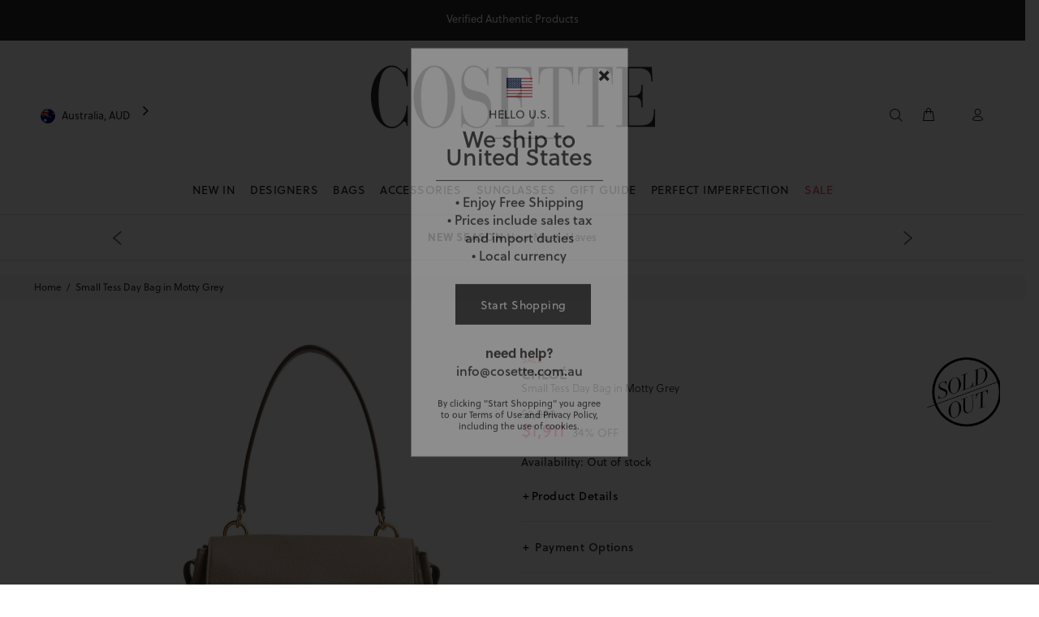

--- FILE ---
content_type: text/html; charset=utf-8
request_url: https://cosette.com.au/products/small-tess-day-bag-in-motty-grey
body_size: 72634
content:
<!doctype html>
<!-- [if IE 9]> <html class="ie9 no-js" lang="en"> <![endif] -->
<!-- [if (gt IE 9)|!(IE)]><! -->
<html
  
  class="no-js"
  lang="en">
  <!-- <![endif] -->
  <head>
    

    <meta charset="utf-8">
      <!-- [if IE]> <meta http-equiv="X-UA-Compatible" content="IE=edge,chrome=1"> <![endif] -->
    <meta content="width=device-width,initial-scale=1" name="viewport">
    <meta name="theme-color" content="#191919">

      
    <meta content="cosette, cosette.com.au, luxury, bag, bags, wallet, wallets, sunglasses, home scent, hot sale, balenciaga, burberry, celine, céline, chloe, chloé, dior, fendi, givenchy, gucci, isabel marant, off white, prada, saint laurent, tom ford, valentino, cire trudon, sydney, the rocks, double bay, australia, paris, france, italy, fashion, designers, bitcoin, coinbase, wechat, alipay, lay-buy, lay-buys, paypal, visa, mastercard, american express, amex, shopify payments, shopify, stripe, authentic, entropy, genuine" name="keywords">
    <meta content="Cosette" name="author">
    
<title>
        Small Tess Day Bag in Motty Grey
&ndash;
        COSETTE
</title><meta name="description" content="Small Tess Bag Main: 100% Calf leather Lining: 100% Cotton Colour: motty grey Carry: hand, long shoulder &amp;amp; cross-body Grained &amp;amp; shiny calfskin Front flap with magnet closure 1 front flat pocket 1 inside zipped pocket 1 back flat pocket Mix of golden brass &amp;amp; silver finish Style ID: CHC20AS142C6223W Dust bag "><link
      rel="shortcut icon"
      href="//cosette.com.au/cdn/shop/t/82/assets/favicon.png?v=37213557537789548301765756496"
      type="image/x-icon">
    <link
      crossorigin
      href="https://ajax.googleapis.com"
      rel="dns-prefetch">
    <link
      crossorigin
      href="https://maps.googleapis.com"
      rel="dns-prefetch">
    <link
      crossorigin
      href="https://cdn.shopify.com"
      rel="preconnect">
    <link
      crossorigin
      href="https://ajax.googleapis.com"
      rel="preconnect">
    <link rel="canonical" href="https://cosette.com.au/products/small-tess-day-bag-in-motty-grey">

    <script>window.performance && window.performance.mark && window.performance.mark('shopify.content_for_header.start');</script><meta id="shopify-digital-wallet" name="shopify-digital-wallet" content="/16847274084/digital_wallets/dialog">
<meta name="shopify-checkout-api-token" content="3b61cb1d58bcddfdfc39e264c781c40b">
<meta id="in-context-paypal-metadata" data-shop-id="16847274084" data-venmo-supported="false" data-environment="production" data-locale="en_US" data-paypal-v4="true" data-currency="AUD">
<link rel="alternate" type="application/json+oembed" href="https://cosette.com.au/products/small-tess-day-bag-in-motty-grey.oembed">
<script async="async" src="/checkouts/internal/preloads.js?locale=en-AU"></script>
<link rel="preconnect" href="https://shop.app" crossorigin="anonymous">
<script async="async" src="https://shop.app/checkouts/internal/preloads.js?locale=en-AU&shop_id=16847274084" crossorigin="anonymous"></script>
<script id="apple-pay-shop-capabilities" type="application/json">{"shopId":16847274084,"countryCode":"AU","currencyCode":"AUD","merchantCapabilities":["supports3DS"],"merchantId":"gid:\/\/shopify\/Shop\/16847274084","merchantName":"COSETTE","requiredBillingContactFields":["postalAddress","email","phone"],"requiredShippingContactFields":["postalAddress","email","phone"],"shippingType":"shipping","supportedNetworks":["visa","masterCard","amex","jcb"],"total":{"type":"pending","label":"COSETTE","amount":"1.00"},"shopifyPaymentsEnabled":true,"supportsSubscriptions":true}</script>
<script id="shopify-features" type="application/json">{"accessToken":"3b61cb1d58bcddfdfc39e264c781c40b","betas":["rich-media-storefront-analytics"],"domain":"cosette.com.au","predictiveSearch":true,"shopId":16847274084,"locale":"en"}</script>
<script>var Shopify = Shopify || {};
Shopify.shop = "cosettemarketplace.myshopify.com";
Shopify.locale = "en";
Shopify.currency = {"active":"AUD","rate":"1.0"};
Shopify.country = "AU";
Shopify.theme = {"name":"Cosette - New Flash Sale banner","id":186440089968,"schema_name":"Wokiee","schema_version":"1.0.8","theme_store_id":null,"role":"main"};
Shopify.theme.handle = "null";
Shopify.theme.style = {"id":null,"handle":null};
Shopify.cdnHost = "cosette.com.au/cdn";
Shopify.routes = Shopify.routes || {};
Shopify.routes.root = "/";</script>
<script type="module">!function(o){(o.Shopify=o.Shopify||{}).modules=!0}(window);</script>
<script>!function(o){function n(){var o=[];function n(){o.push(Array.prototype.slice.apply(arguments))}return n.q=o,n}var t=o.Shopify=o.Shopify||{};t.loadFeatures=n(),t.autoloadFeatures=n()}(window);</script>
<script>
  window.ShopifyPay = window.ShopifyPay || {};
  window.ShopifyPay.apiHost = "shop.app\/pay";
  window.ShopifyPay.redirectState = null;
</script>
<script id="shop-js-analytics" type="application/json">{"pageType":"product"}</script>
<script defer="defer" async type="module" src="//cosette.com.au/cdn/shopifycloud/shop-js/modules/v2/client.init-shop-cart-sync_DtuiiIyl.en.esm.js"></script>
<script defer="defer" async type="module" src="//cosette.com.au/cdn/shopifycloud/shop-js/modules/v2/chunk.common_CUHEfi5Q.esm.js"></script>
<script type="module">
  await import("//cosette.com.au/cdn/shopifycloud/shop-js/modules/v2/client.init-shop-cart-sync_DtuiiIyl.en.esm.js");
await import("//cosette.com.au/cdn/shopifycloud/shop-js/modules/v2/chunk.common_CUHEfi5Q.esm.js");

  window.Shopify.SignInWithShop?.initShopCartSync?.({"fedCMEnabled":true,"windoidEnabled":true});

</script>
<script>
  window.Shopify = window.Shopify || {};
  if (!window.Shopify.featureAssets) window.Shopify.featureAssets = {};
  window.Shopify.featureAssets['shop-js'] = {"shop-cart-sync":["modules/v2/client.shop-cart-sync_DFoTY42P.en.esm.js","modules/v2/chunk.common_CUHEfi5Q.esm.js"],"init-fed-cm":["modules/v2/client.init-fed-cm_D2UNy1i2.en.esm.js","modules/v2/chunk.common_CUHEfi5Q.esm.js"],"init-shop-email-lookup-coordinator":["modules/v2/client.init-shop-email-lookup-coordinator_BQEe2rDt.en.esm.js","modules/v2/chunk.common_CUHEfi5Q.esm.js"],"shop-cash-offers":["modules/v2/client.shop-cash-offers_3CTtReFF.en.esm.js","modules/v2/chunk.common_CUHEfi5Q.esm.js","modules/v2/chunk.modal_BewljZkx.esm.js"],"shop-button":["modules/v2/client.shop-button_C6oxCjDL.en.esm.js","modules/v2/chunk.common_CUHEfi5Q.esm.js"],"init-windoid":["modules/v2/client.init-windoid_5pix8xhK.en.esm.js","modules/v2/chunk.common_CUHEfi5Q.esm.js"],"avatar":["modules/v2/client.avatar_BTnouDA3.en.esm.js"],"init-shop-cart-sync":["modules/v2/client.init-shop-cart-sync_DtuiiIyl.en.esm.js","modules/v2/chunk.common_CUHEfi5Q.esm.js"],"shop-toast-manager":["modules/v2/client.shop-toast-manager_BYv_8cH1.en.esm.js","modules/v2/chunk.common_CUHEfi5Q.esm.js"],"pay-button":["modules/v2/client.pay-button_FnF9EIkY.en.esm.js","modules/v2/chunk.common_CUHEfi5Q.esm.js"],"shop-login-button":["modules/v2/client.shop-login-button_CH1KUpOf.en.esm.js","modules/v2/chunk.common_CUHEfi5Q.esm.js","modules/v2/chunk.modal_BewljZkx.esm.js"],"init-customer-accounts-sign-up":["modules/v2/client.init-customer-accounts-sign-up_aj7QGgYS.en.esm.js","modules/v2/client.shop-login-button_CH1KUpOf.en.esm.js","modules/v2/chunk.common_CUHEfi5Q.esm.js","modules/v2/chunk.modal_BewljZkx.esm.js"],"init-shop-for-new-customer-accounts":["modules/v2/client.init-shop-for-new-customer-accounts_NbnYRf_7.en.esm.js","modules/v2/client.shop-login-button_CH1KUpOf.en.esm.js","modules/v2/chunk.common_CUHEfi5Q.esm.js","modules/v2/chunk.modal_BewljZkx.esm.js"],"init-customer-accounts":["modules/v2/client.init-customer-accounts_ppedhqCH.en.esm.js","modules/v2/client.shop-login-button_CH1KUpOf.en.esm.js","modules/v2/chunk.common_CUHEfi5Q.esm.js","modules/v2/chunk.modal_BewljZkx.esm.js"],"shop-follow-button":["modules/v2/client.shop-follow-button_CMIBBa6u.en.esm.js","modules/v2/chunk.common_CUHEfi5Q.esm.js","modules/v2/chunk.modal_BewljZkx.esm.js"],"lead-capture":["modules/v2/client.lead-capture_But0hIyf.en.esm.js","modules/v2/chunk.common_CUHEfi5Q.esm.js","modules/v2/chunk.modal_BewljZkx.esm.js"],"checkout-modal":["modules/v2/client.checkout-modal_BBxc70dQ.en.esm.js","modules/v2/chunk.common_CUHEfi5Q.esm.js","modules/v2/chunk.modal_BewljZkx.esm.js"],"shop-login":["modules/v2/client.shop-login_hM3Q17Kl.en.esm.js","modules/v2/chunk.common_CUHEfi5Q.esm.js","modules/v2/chunk.modal_BewljZkx.esm.js"],"payment-terms":["modules/v2/client.payment-terms_CAtGlQYS.en.esm.js","modules/v2/chunk.common_CUHEfi5Q.esm.js","modules/v2/chunk.modal_BewljZkx.esm.js"]};
</script>
<script id="__st">var __st={"a":16847274084,"offset":39600,"reqid":"1c86b93f-acb1-48cd-afee-d5caf6d7c579-1766370721","pageurl":"cosette.com.au\/products\/small-tess-day-bag-in-motty-grey","u":"6ca604cef311","p":"product","rtyp":"product","rid":6590675615844};</script>
<script>window.ShopifyPaypalV4VisibilityTracking = true;</script>
<script id="captcha-bootstrap">!function(){'use strict';const t='contact',e='account',n='new_comment',o=[[t,t],['blogs',n],['comments',n],[t,'customer']],c=[[e,'customer_login'],[e,'guest_login'],[e,'recover_customer_password'],[e,'create_customer']],r=t=>t.map((([t,e])=>`form[action*='/${t}']:not([data-nocaptcha='true']) input[name='form_type'][value='${e}']`)).join(','),a=t=>()=>t?[...document.querySelectorAll(t)].map((t=>t.form)):[];function s(){const t=[...o],e=r(t);return a(e)}const i='password',u='form_key',d=['recaptcha-v3-token','g-recaptcha-response','h-captcha-response',i],f=()=>{try{return window.sessionStorage}catch{return}},m='__shopify_v',_=t=>t.elements[u];function p(t,e,n=!1){try{const o=window.sessionStorage,c=JSON.parse(o.getItem(e)),{data:r}=function(t){const{data:e,action:n}=t;return t[m]||n?{data:e,action:n}:{data:t,action:n}}(c);for(const[e,n]of Object.entries(r))t.elements[e]&&(t.elements[e].value=n);n&&o.removeItem(e)}catch(o){console.error('form repopulation failed',{error:o})}}const l='form_type',E='cptcha';function T(t){t.dataset[E]=!0}const w=window,h=w.document,L='Shopify',v='ce_forms',y='captcha';let A=!1;((t,e)=>{const n=(g='f06e6c50-85a8-45c8-87d0-21a2b65856fe',I='https://cdn.shopify.com/shopifycloud/storefront-forms-hcaptcha/ce_storefront_forms_captcha_hcaptcha.v1.5.2.iife.js',D={infoText:'Protected by hCaptcha',privacyText:'Privacy',termsText:'Terms'},(t,e,n)=>{const o=w[L][v],c=o.bindForm;if(c)return c(t,g,e,D).then(n);var r;o.q.push([[t,g,e,D],n]),r=I,A||(h.body.append(Object.assign(h.createElement('script'),{id:'captcha-provider',async:!0,src:r})),A=!0)});var g,I,D;w[L]=w[L]||{},w[L][v]=w[L][v]||{},w[L][v].q=[],w[L][y]=w[L][y]||{},w[L][y].protect=function(t,e){n(t,void 0,e),T(t)},Object.freeze(w[L][y]),function(t,e,n,w,h,L){const[v,y,A,g]=function(t,e,n){const i=e?o:[],u=t?c:[],d=[...i,...u],f=r(d),m=r(i),_=r(d.filter((([t,e])=>n.includes(e))));return[a(f),a(m),a(_),s()]}(w,h,L),I=t=>{const e=t.target;return e instanceof HTMLFormElement?e:e&&e.form},D=t=>v().includes(t);t.addEventListener('submit',(t=>{const e=I(t);if(!e)return;const n=D(e)&&!e.dataset.hcaptchaBound&&!e.dataset.recaptchaBound,o=_(e),c=g().includes(e)&&(!o||!o.value);(n||c)&&t.preventDefault(),c&&!n&&(function(t){try{if(!f())return;!function(t){const e=f();if(!e)return;const n=_(t);if(!n)return;const o=n.value;o&&e.removeItem(o)}(t);const e=Array.from(Array(32),(()=>Math.random().toString(36)[2])).join('');!function(t,e){_(t)||t.append(Object.assign(document.createElement('input'),{type:'hidden',name:u})),t.elements[u].value=e}(t,e),function(t,e){const n=f();if(!n)return;const o=[...t.querySelectorAll(`input[type='${i}']`)].map((({name:t})=>t)),c=[...d,...o],r={};for(const[a,s]of new FormData(t).entries())c.includes(a)||(r[a]=s);n.setItem(e,JSON.stringify({[m]:1,action:t.action,data:r}))}(t,e)}catch(e){console.error('failed to persist form',e)}}(e),e.submit())}));const S=(t,e)=>{t&&!t.dataset[E]&&(n(t,e.some((e=>e===t))),T(t))};for(const o of['focusin','change'])t.addEventListener(o,(t=>{const e=I(t);D(e)&&S(e,y())}));const B=e.get('form_key'),M=e.get(l),P=B&&M;t.addEventListener('DOMContentLoaded',(()=>{const t=y();if(P)for(const e of t)e.elements[l].value===M&&p(e,B);[...new Set([...A(),...v().filter((t=>'true'===t.dataset.shopifyCaptcha))])].forEach((e=>S(e,t)))}))}(h,new URLSearchParams(w.location.search),n,t,e,['guest_login'])})(!0,!1)}();</script>
<script integrity="sha256-4kQ18oKyAcykRKYeNunJcIwy7WH5gtpwJnB7kiuLZ1E=" data-source-attribution="shopify.loadfeatures" defer="defer" src="//cosette.com.au/cdn/shopifycloud/storefront/assets/storefront/load_feature-a0a9edcb.js" crossorigin="anonymous"></script>
<script crossorigin="anonymous" defer="defer" src="//cosette.com.au/cdn/shopifycloud/storefront/assets/shopify_pay/storefront-65b4c6d7.js?v=20250812"></script>
<script data-source-attribution="shopify.dynamic_checkout.dynamic.init">var Shopify=Shopify||{};Shopify.PaymentButton=Shopify.PaymentButton||{isStorefrontPortableWallets:!0,init:function(){window.Shopify.PaymentButton.init=function(){};var t=document.createElement("script");t.src="https://cosette.com.au/cdn/shopifycloud/portable-wallets/latest/portable-wallets.en.js",t.type="module",document.head.appendChild(t)}};
</script>
<script data-source-attribution="shopify.dynamic_checkout.buyer_consent">
  function portableWalletsHideBuyerConsent(e){var t=document.getElementById("shopify-buyer-consent"),n=document.getElementById("shopify-subscription-policy-button");t&&n&&(t.classList.add("hidden"),t.setAttribute("aria-hidden","true"),n.removeEventListener("click",e))}function portableWalletsShowBuyerConsent(e){var t=document.getElementById("shopify-buyer-consent"),n=document.getElementById("shopify-subscription-policy-button");t&&n&&(t.classList.remove("hidden"),t.removeAttribute("aria-hidden"),n.addEventListener("click",e))}window.Shopify?.PaymentButton&&(window.Shopify.PaymentButton.hideBuyerConsent=portableWalletsHideBuyerConsent,window.Shopify.PaymentButton.showBuyerConsent=portableWalletsShowBuyerConsent);
</script>
<script data-source-attribution="shopify.dynamic_checkout.cart.bootstrap">document.addEventListener("DOMContentLoaded",(function(){function t(){return document.querySelector("shopify-accelerated-checkout-cart, shopify-accelerated-checkout")}if(t())Shopify.PaymentButton.init();else{new MutationObserver((function(e,n){t()&&(Shopify.PaymentButton.init(),n.disconnect())})).observe(document.body,{childList:!0,subtree:!0})}}));
</script>
<link id="shopify-accelerated-checkout-styles" rel="stylesheet" media="screen" href="https://cosette.com.au/cdn/shopifycloud/portable-wallets/latest/accelerated-checkout-backwards-compat.css" crossorigin="anonymous">
<style id="shopify-accelerated-checkout-cart">
        #shopify-buyer-consent {
  margin-top: 1em;
  display: inline-block;
  width: 100%;
}

#shopify-buyer-consent.hidden {
  display: none;
}

#shopify-subscription-policy-button {
  background: none;
  border: none;
  padding: 0;
  text-decoration: underline;
  font-size: inherit;
  cursor: pointer;
}

#shopify-subscription-policy-button::before {
  box-shadow: none;
}

      </style>
<link rel="stylesheet" media="screen" href="//cosette.com.au/cdn/shop/t/82/compiled_assets/styles.css?27833">
<script>window.performance && window.performance.mark && window.performance.mark('shopify.content_for_header.end');</script>

    <script src="//cosette.com.au/cdn/shop/t/82/assets/shopify-api.min.js?v=9720785233986572611765756538" defer>
  </script>

    
    
<link href="//cosette.com.au/cdn/shop/t/82/assets/theme.css?v=127046286243563077091765756582" rel="stylesheet" type="text/css" media="all" />
<link href="//cosette.com.au/cdn/shop/t/82/assets/modal-subscribe-newsletter.css?v=174939392386768849581765756522" rel="stylesheet" type="text/css" media="all" />
<link href="//cosette.com.au/cdn/shop/t/82/assets/algolia_collections_custom.css?v=144607101153233144581765756582" rel="stylesheet" type="text/css" media="all" />


<link href="//cosette.com.au/cdn/shop/t/82/assets/jquery.tabSlideOut.css?v=24998883513110175501765756514" rel="stylesheet" type="text/css" media="all" />

    

    <script src="//cosette.com.au/cdn/shop/t/82/assets/jquery.min.js?v=146653844047132007351765756512"></script>
    <script src="//cosette.com.au/cdn/shop/t/82/assets/jquery.tabSlideOut.js?v=116017350927525645061765756514" defer></script>
    <script defer>
        let CosetteMarket = { browsing_context: {} };

        const GetBrowsingContext = async () => await fetch("/browsing_context_suggestions.json").then(r => r.json());

        const MarketsInit = async () => {
            const browsingcontext = await GetBrowsingContext();
            CosetteMarket.browsing_context.country_name = browsingcontext
                .detected_values
                .country
                .name;
            CosetteMarket.browsing_context.country_code = browsingcontext
                .detected_values
                .country
                .handle;
        };

        CosetteMarket.init = MarketsInit;
        CosetteMarket.init().then(() => {
          console.warn("browsing_context_suggestions Started");  
        });

        CosetteMarket.activedomain = "cosette.com.au";
        CosetteMarket.activecurrency = Shopify.currency? Shopify.currency.active : "";
        CosetteMarket.locationpathname = window.location.pathname;

        if(Shopify.Checkout){
            CosetteMarket.active_country  = Shopify.Checkout.shippingAddress.countryCode? Shopify.Checkout.shippingAddress.countryCode : "";
            CosetteMarket.activecurrency = Shopify.Checkout.currency? Shopify.Checkout.currency: ""
        }
        else{
            CosetteMarket.active_country  = Shopify.country? Shopify.country : "AU";
            CosetteMarket.activecurrency = Shopify.currency? Shopify.currency.active : "AUD";
        }

        let USMarket = false;
        if(CosetteMarket.active_country  == "US" || CosetteMarket.active_country == "CA" ){
            USMarket = true;
        }
    </script> 

<!--HEAD COSETTE TRACKING TAGS-->

    <!--analyzify-isense-->
  <script id="gdpr-gcm-default-consent">
    function executeGoogleTagManager() {
        (function (w, d, s, l, i) {
            w[l] = w[l] || [];
            w[l].push({"gtm.start": new Date().getTime(), event: "gtm.js"});
            var f = d.getElementsByTagName(s)[0],
                j = d.createElement(s),
                dl = l != "dataLayer"
                    ? "&l=" + l
                    : "";
            j.async = true;
            j.src = "https://sst.cosette.com.au/gtm.js?id=" + i + dl;
            f.parentNode.insertBefore(j, f);
        })(window, document, "script", "dataLayer", "GTM-P7DR3P");

        gtag('config', 'GTM-P7DR3P', {
        'server_container_url': 'https://sst.cosette.com.au',
        'first_party_collection': true,
        });

    }

    function checkInitialConsentForGCM(adittionalChecks = 0) {
        let cpdCookie = (document.cookie.match(/^(?:.*;)?\s*cookieconsent_preferences_disabled(\s*=\s*([^;]+)?)(?:.*)?$/) || [, null])[1];
        if (cpdCookie) {
            marketingBlocked = cpdCookie.indexOf("marketing") > -1;
            analyticsBlocked = cpdCookie.indexOf("analytics") > -1;
            gtag("consent", "default", {
                "ad_storage": marketingBlocked
                    ? "denied"
                    : "granted",
                "analytics_storage": analyticsBlocked
                    ? "denied"
                    : "granted"
            });
            executeGoogleTagManager();
        } else {
            let gdprCache = localStorage.getItem("gdprCache");
            let ccsCookie = (document.cookie.match(/^(?:.*;)?\s*cookieconsent_status\s*=\s*([^;]+)(?:.*)?$/) || [, null])[1];
            if (gdprCache && ! ccsCookie) {
                parsedgdprCache = JSON.parse(gdprCache);

                if (parsedgdprCache.hasOwnProperty("getCookieConsentSettings")) {

                    let initPreferences = parseInt(JSON.parse(parsedgdprCache.getCookieConsentSettings).checkboxes_behavior);
                    gtag("consent", "default", {
                        "ad_storage": initPreferences === 0 || initPreferences === 2 || initPreferences === 5 || initPreferences === 7
                            ? "denied"
                            : "granted",
                        "analytics_storage": initPreferences === 0 || initPreferences === 3 || initPreferences === 6 || initPreferences === 7
                            ? "denied"
                            : "granted"
                    });
                    executeGoogleTagManager();

                } else {

                    gtag("consent", "default", {
                        "ad_storage": "granted",
                        "analytics_storage": "granted",
                        "wait_for_update": 500
                    });
                    window.dataLayer = window.dataLayer || [];
                    window.dataLayer.push({"event": "consent_status", "status": "allow"});
                    executeGoogleTagManager();

                }

            } else {
                if (adittionalChecks > 0) {
                    setTimeout(function () {
                        checkInitialConsentForGCM(adittionalChecks - 1);
                    }, 10000);
                }
            }
        }
    }
    window.dataLayer = window.dataLayer || [];

    function gtag() {
        dataLayer.push(arguments);
    }
    checkInitialConsentForGCM(3);
</script>

<script id="gdpr-gcm-update-consent">
    function runConsentUpdate(marketingBlocked = false, analyticsBlocked = false) {
        gtag("consent", "update", {
            "ad_storage": marketingBlocked
                ? "denied"
                : "granted",
            "analytics_storage": analyticsBlocked
                ? "denied"
                : "granted"
        });
    }
    function checkGDPRGCM() {
        let marketingBlocked = true;
        let analyticsBlocked = true;
        let cpdCookie = (document.cookie.match(/^(?:.*;)?\s*cookieconsent_preferences_disabled(\s*=\s*([^;]+)?)(?:.*)?$/) || [, null])[1];
        if (cpdCookie != null) {
            marketingBlocked = cpdCookie.indexOf("marketing") > -1;
            analyticsBlocked = cpdCookie.indexOf("analytics") > -1;
        }
        runConsentUpdate(marketingBlocked, analyticsBlocked);
    }
    let ccsCookie = (document.cookie.match(/^(?:.*;)?\s*cookieconsent_status\s*=\s*([^;]+)(?:.*)?$/) || [, null])[1];
    if (ccsCookie) {
        checkGDPRGCM();
    }
    window.addEventListener("click", function (e) {
        if (e.target && (e.target.className == "cc-btn cc-btn-accept-all" || e.target.className == "cc-btn cc-allow" || e.target.className == "cc-btn cc-btn-accept-selected")) {
            checkGDPRGCM();
        }
    });
</script>
  <!-- Added with Analyzify V2.0 - Jun 20, 2022 2:37 pm -->


<script type="text/javascript">
  var jQuery351;
  window.dataLayer = window.dataLayer || [];

  function analyzifyInitialize(){

    function collab(){
      const params = new URLSearchParams(window.location.search);
      const collab = params.get('collab');
      if(collab)
        return collab;
      else
        return null;
    }

    window.analyzifyloadScript = function(url, callback) {
      var script = document.createElement('script');
      script.type = 'text/javascript';
      // If the browser is Internet Explorer
      if (script.readyState){
        script.onreadystatechange = function() {
          if (script.readyState == 'loaded' || script.readyState == 'complete') {
            script.onreadystatechange = null;
            callback();
          }
        };
        // For any other browser
      } else {
        script.onload = function() {
          callback();
        };
      }
      script.src = url;
      document.getElementsByTagName('head')[0].appendChild(script);
    }

    window.analyzifyAppStart = function(){
      
      window.dataLayer.push({
        collab: collab(),
        event: "sh_info",
        
            page_type: "product",
          
        page_currency: Shopify.currency.active,
        
          user_type: "visitor"
        
      });

      window.analyzifyGetClickedProductPosition = function(elementHref, sku){
        if(sku != ''){
          var collection = null;
          
          return 0;
        }else{
          var elementIndex = -1
          collectionProductsElements = document.querySelectorAll('a[href*="/products/"]');
          collectionProductsElements.forEach(function(element,index){
            if (element.href.includes(elementHref)) {elementIndex = index + 1};
          });
          return elementIndex
        }
      }

      window.analyzifyCollectionPageHandle = function(products){
        var collection = null;
        var collectionAllProducts = products;
        var collectionTitle = "";
        var collectionId = "";
        var collectionProductsBrand = products.map((product) => product.vendor);
        var collectionProductsType = products.map((product) => product.product_type);
        var collectionProductsSku = products.map((product) => product.sku);
        var collectionProductsName = products.map((product) => product.title);
        var collectionProductsId = products.map((product) => product.objectID);
        var collectionProductsPrice = products.map((product) => product.price);
        var collectionProductsPosition = products.map((product) => product.productPosition);
        var collectionGproductId = products.map((product) => product.objectID);
        var collectionVariantId = products.map((product) => product.objectID);
        window.dataLayer.push({
          event: 'ee_productImpression',
          category_name: collectionTitle,
          category_id: collectionId,
          category_product_brand: collectionProductsBrand,
          category_product_type: collectionProductsType,
          category_product_sku: collectionProductsSku,
          category_product_name: collectionProductsName,
          category_product_id: collectionProductsId,
          category_product_price: collectionProductsPrice,
          currency: Shopify.currency.active,
          category_product_position: collectionProductsPosition,
          g_product_id: collectionGproductId,
          variant_id: collectionVariantId
        });

        jQuery351(document).on('click', 'a[href*="/products/"]', function(event) {
          var href= jQuery351(this).attr('href');
          if(collectionAllProducts.length < 1 ) return;
          var handle = href.split('/products/')[1];
          var clickedProduct = collectionAllProducts.filter(function(product) {
              return product.handle === handle;
          });
          if (clickedProduct.length == 0 ) return;
          window.dataLayer.push({
            event: 'ee_productClick',
            category_name: collectionTitle,
            category_id: collectionId,
            product_name: clickedProduct[0].title,
            product_type: clickedProduct[0].type,
            sku: clickedProduct[0].variants[0].sku,
            product_id : clickedProduct[0].id.toString(),
            product_price: (clickedProduct[0].price / 100).toFixed(2).toString(),
            currency: Shopify.currency.active,
            product_brand: clickedProduct[0].vendor,
            product_position: analyzifyGetClickedProductPosition(href, clickedProduct[0].variants[0].sku),
            variant_id: clickedProduct[0].variants[0].id
          });
        });
      };

      window.analyzifySearchPageHandle = function(products){
        var searchTerm = "";
        var searchResults = products.length;
        var searchResultsJson = null;
        var searchProductsBrand = products.map((product) => product.vendor);
        var searchProductsType = products.map((product) => product.product_type);
        var searchProductsSku = products.map((product) => product.sku);
        var searchProductsNames = products.map((product) => product.title);
        var searchProductsIds = products.map((product) => product.objectID);
        var searchProductsPrices = products.map((product) => product.price);
        var searchProductsPosition = products.map((product) => product.productPosition);
        var searchGproductId = products.map((product) => product.objectID);
        var searchVariantId = products.map((product) => product.objectID);
        
        window.dataLayer.push({
          event: 'searchListInfo',
          page_type: 'search',
          search_term: searchTerm,
          search_results: searchResults,
          category_product_brand: searchProductsBrand,
          category_product_type: searchProductsType,
          category_product_sku: searchProductsSku,
          category_product_name: searchProductsNames,
          category_product_id: searchProductsIds,
          category_product_price: searchProductsPrices,
          currency: Shopify.currency.active,
          category_product_position: searchProductsPosition,
          g_product_id: searchGproductId,
          variant_id: searchVariantId
        });

        
        jQuery351(document).on('click', 'a[href*="/products/"]', function(event) {
          if(searchResultsJson.length < 1 ) return;
          var href= jQuery351(this).attr('href');
          var handle = href.split('/products/')[1];
          var clickedProduct = searchResultsJson.filter(function(product) {
            return handle.includes(product.handle);
          });
          if (clickedProduct.length == 0 ) return;
          
          window.dataLayer.push({
            event: 'ee_productClick',
            product_name: clickedProduct[0].title,
            product_type: clickedProduct[0].type,
            sku: clickedProduct[0].variants[0].sku,
            product_id : clickedProduct[0].id,
            product_price: (clickedProduct[0].price / 100).toFixed(2).toString(),
            currency: Shopify.currency.active,
            product_brand: clickedProduct[0].vendor,
            product_position: analyzifyGetClickedProductPosition(href, ""),
            variant_id: clickedProduct[0].variants[0].id
          });

        });
      };

      window.analyzifyProductPageHandle = function(){
        var productName = "Small Tess Day Bag in Motty Grey";
        var productId = "6590675615844";
        var productPrice = "1911.0";
        var productBrand = "Chloé";
        var productType = "Bags";
        var productSku = "CHLTESSMLMOTTYGRY";
        var productCollection = "Sold Outs";
        
        window.dataLayer.push({
          event: 'ee_productDetail',
          name: productName,
          id: productId,
          price: productPrice,
          currency: Shopify.currency.active,
          brand: productBrand,
          product_type: productType,
          sku: productSku,
          category: productCollection,
          g_product_id: "39394525020260",
          variant_id: "39394525020260"
        });
        var first_atc = null;
        var selectors = ["input[name='add']", "button[name='add']", "#add-to-cart", "#AddToCartText", "#AddToCart", ".gtmatc", ".product-form__cart-submit", "#AddToCart-product-template", ".product-form__add-to-cart"];
        var found_selectors = 0;
        selectors.forEach(function(selector) {
          found_selectors += jQuery351(selector).length;
          if (first_atc == null && found_selectors) {
            first_atc = selector
          }
        });
      };

      window.checkoutEvent = function(){
        jQuery351.getJSON('/cart.js', function(cart) {
          if(cart.items.length > 0){
            var cartId = cart.token;
            var cartTotalValue = cart.total_price;
            var cartTotalQuantity = cart.item_count;
            var cartCurrency = cart.currency;
            var cartItemsName = [];
            var cartItemsBrand = [];
            var cartItemsType = [];
            var cartItemsSku = [];
            var cartItemsId = [];
            var cartItemsVariantId = [];
            var cartItemsVariantTitle = [];
            var cartItemsPrice = [];
            var cartItemsQuantity = [];
            var cartItemsQuantity = [];
            var cartGProductIds = [];

            jQuery351.each(cart.items, function(key,val) {
              cartItemsName.push(val.title);
              cartItemsBrand.push(val.vendor);
              cartItemsType.push(val.product_type);
              cartItemsSku.push(val.sku);
              cartItemsId.push(val.product_id);
              cartItemsVariantId.push(val.variant_id);
              cartItemsVariantTitle.push(val.title);
              cartItemsPrice.push(parseFloat(parseInt(val.original_price)/100));
              cartItemsQuantity.push(val.quantity);
              cartGProductIds.push(val.variant_id);
            });

            window.dataLayer.push({
              event: 'ee_checkout',
              page_type: 'cart',
              name: cartItemsName,
              brand: cartItemsBrand,
              product_type: cartItemsType,
              sku: cartItemsSku,
              id: cartItemsId,
              variant_id: cartItemsVariantId,
              variant: cartItemsVariantTitle,
              price: cartItemsPrice,
              quantity: cartItemsQuantity,
              cart_id: cart.token,
              currency: cartCurrency,
              totalValue: parseFloat(cart.total_price)/100,
              totalQuantity: cart.item_count,
              g_product_id: cartGProductIds
            });
           }
        });
      };

      window.analyzifyCartPageHandle = function(){
        var cartTotalValue = "0.0";
        var cartTotalQuantity = "0";
        var cartCurrency = "AUD";
        var cartItemsName = [];
        var cartItemsCategory = [];
        var cartItemsBrand = [];
        var cartItemsType = [];
        var cartItemsSku = [];
        var cartItemsId = [];
        var cartItemsVariantId = [];
        var cartItemsVariantTitle = [];
        var cartItemsPrice = [];
        var cartItemsQuantity = [];
        var cartItemsCategoryIds = [];

        
        


        window.dataLayer.push({
          event: 'ee_checkout_cart',
          page_type: 'cart',
          name: cartItemsName,
          category: cartItemsCategory,
          brand: cartItemsBrand,
          product_type: cartItemsType,
          sku: cartItemsSku,
          id: cartItemsId,
          variant_id: cartItemsVariantId,
          variant: cartItemsVariantTitle,
          price: cartItemsPrice,
          currency: Shopify.currency.active,
          quantity: cartItemsQuantity,
          category_id: cartItemsCategoryIds,
          totalValue: cartTotalValue,
          totalQuantity: cartTotalQuantity * 1
        });
      };
      
      window.analizifyAlgoliaHandle = function (hits) {
       
       if(!hits.length) return;
 
       
       
     }

      
          analyzifyProductPageHandle()
        
      
      var cartItemsJson = {"note":null,"attributes":{},"original_total_price":0,"total_price":0,"total_discount":0,"total_weight":0.0,"item_count":0,"items":[],"requires_shipping":false,"currency":"AUD","items_subtotal_price":0,"cart_level_discount_applications":[],"checkout_charge_amount":0};
      jQuery351(document).on('click', ".cart__remove", function(event) {
        var removedvid = jQuery351(this).attr("data-vid");
        var removedItemData = cartItemsJson.items.filter(function(item){
          return item.variant_id.toString() === removedvid
        })
        var removedItem = removedItemData[0];
        window.dataLayer.push({
          event:'ee_removeFromCart',
          name: removedItem.product_title,
          id : removedItem.product_id.toString(),
          variant : removedItem.id.toString(),
          price: (removedItem.price / 100).toFixed(2).toString(),
          currency: Shopify.currency.active,
          brand: removedItem.vendor,
          quantity: removedItem.quantity
        });
      });
    }
  }

  analyzifyInitialize();
  
  analyzifyloadScript('//ajax.googleapis.com/ajax/libs/jquery/3.5.1/jquery.min.js', function() {
    jQuery351 = jQuery.noConflict(true);
    analyzifyAppStart();
  });

</script>

    <script src="//cosette.com.au/cdn/shop/t/82/assets/algolia_config.js?v=165795415924423852141765756582" type="text/javascript"></script>
    <script id="template_algolia_money_format" type="text/template">
      <span class=money>${{amount}}</span>

    </script>
    <script id="template_algolia_current_collection_id" type="text/template">
      {
    "currentCollectionID": 
}

    </script>
    <script id="template_algolia_autocomplete" type="text/template">
      <div class="
          aa-columns-container
        
          [[# with.footer ]] aa-with-footer [[/ with.footer ]]
          [[^ with.footer ]] aa-without-footer [[/ with.footer ]]
        
          [[# with.products ]] aa-with-products [[/ with.products ]]
          [[^ with.products ]] aa-without-products [[/ with.products ]]
        ">
    <div class="aa-autocomplete-container">
        <div class="aa-dataset-products aa-right-column"></div>
    </div>
</div>

    </script>
    <script id="template_algolia_autocomplete.css" type="text/template">
      .algolia-autocomplete {
  box-sizing: border-box;
  background: white;
  z-index: 10000 !important;
  color: black;
  text-align: left;
  position: fixed !important;
  width: 100% !important;
  left: 0 !important;
  box-shadow: 0px 15px 10px -15px rgb(0 0 0 / 8%);
  padding-bottom: 65px;
}

.aa-dropdown-menu .aa-highlight {
  color: black;
  font-weight: bold;
}

.aa-dropdown-menu .aa-cursor {
  cursor: pointer;
}

/* Resets */
.aa-dropdown-menu div,
.aa-dropdown-menu p,
.aa-dropdown-menu span,
.aa-dropdown-menu a {
  box-sizing: border-box;

  margin: 0;
  padding: 0;

  line-height: 1;
  font-size: initial;
}

/* Links */
.aa-dropdown-menu a,
.aa-dropdown-menu a:hover,
.aa-dropdown-menu a:focus,
.aa-dropdown-menu a:active {
  font-weight: initial;
  font-style: initial;
  text-decoration: initial;

  color: [[ colors.main ]];
}

.aa-dropdown-menu a:hover,
.aa-dropdown-menu a:focus,
.aa-dropdown-menu a:active {
  text-decoration: underline;
}

/* Column layout */
.aa-dropdown-menu .aa-left-column,
.aa-dropdown-menu .aa-right-column {
  position: relative;
}


.aa-dropdown-menu-size-xs .aa-left-column,
.aa-dropdown-menu-size-xs .aa-right-column,
.aa-dropdown-menu-size-sm .aa-left-column,
.aa-dropdown-menu-size-sm .aa-right-column {
  padding: 24px 12px 0 12px;
}

.aa-dropdown-menu .aa-with-powered-by .aa-left-column {
  padding-bottom: 48px;
}

.aa-dropdown-menu-size-xs .aa-left-column,
.aa-dropdown-menu-size-sm .aa-left-column {
  padding-top: 0;
  padding-bottom: 32px;
}

.aa-dropdown-menu-size-xs .aa-without-powered-by .aa-left-column,
.aa-dropdown-menu-size-sm .aa-without-powered-by .aa-left-column {
  padding-bottom: 0;
}

.aa-dropdown-menu-size-lg .aa-columns-container {
  direction: rtl;
  width: 100%;
  display: table;
  table-layout: fixed;
}

.aa-dropdown-menu-size-lg .aa-left-column,
.aa-dropdown-menu-size-lg .aa-right-column {
  display: table-cell;
  direction: ltr;
  vertical-align: top;
}

.aa-dropdown-menu-size-lg .aa-left-column {
  width: 30%;
}

.aa-dropdown-menu-size-lg .aa-without-articles.aa-without-collections .aa-left-column {
  display: none;
}

.aa-dropdown-menu-size-lg .aa-without-products .aa-left-column {
  width: 100%;
}

.aa-dropdown-menu-size-lg .aa-right-column {
  width: 100%;
  padding-bottom: 50px;
  border-left: none;
}

.aa-dropdown-menu-size-lg .aa-without-footer .aa-right-column {
  padding-bottom: 0;
}

.aa-dropdown-menu-size-lg .aa-without-articles.aa-without-collections .aa-right-column {
  width: 100%;
  border-left: none;
}

.aa-autocomplete-container{
  width: 100%;
  height: 100%;
  display: flex;
  justify-content: center;
}

@media(min-width: 1025px){
  .aa-dropdown-menu .aa-dataset-products .aa-suggestion:nth-child(n+7){
    display: none !important;
  }
}

@media(min-width: 1300px){
  .aa-dropdown-menu .aa-footer .aa-footer-btn{
    height: 45px !important;
    }
    .aa-dropdown-menu .aa-footer{
      bottom: -24px !important;
    }
}

@media(min-width: 791px) and (max-width: 1024px){
  .algolia-autocomplete {
    height: 100% !important;
    position: relative !important;
    top: 0 !important;
  }
  .aa-dropdown-menu .aa-dataset-products .aa-suggestions{
    display: grid !important;
    grid-template-columns: repeat(4, 24%) !important;
    grid-gap: 10px;
    padding: 10px 40px;
  }
  .aa-dropdown-menu .aa-dataset-products .aa-suggestion
  {
    display: flex;
    justify-content: center;
    align-items: center;
  }
  .aa-dropdown-menu .aa-product{
    width: 100% !important;
    margin-right: 0 !important;
    margin-top: 0 !important;
    margin-bottom: 15px !important;
  }
  .aa-dropdown-menu .aa-product-picture-auto{
    width: 100% !important;
    height: auto !important;
    margin-bottom: 6px !important;
  }
  .aa-dropdown-menu .aa-product-picture-auto-container{
    max-height: 68%;
  }

  .aa-dropdown-menu .aa-product-title-auto{
    min-height: 50px !important;
  }
  .aa-dropdown-menu .aa-footer{
    position: absolute;
    left: 0;
    bottom: 0;
    padding-left: 40px !important;  
  }
}
@media(max-width: 300px){
  .aa-dropdown-menu .aa-dataset-products .aa-suggestions{
    display: grid !important;
    grid-template-columns: repeat(2, 48%) !important;
    margin-top: 2px !important;
    margin-bottom: 2px !important;
  }
  .aa-dropdown-menu .aa-dataset-products .aa-suggestion:nth-child(n+5){
    display: none !important;
  }
}

@media(min-width: 500px) and (max-width: 790px){
  .aa-dropdown-menu-size-lg .aa-right-column {
    margin-top: 10px;
    padding-bottom: 30px !important;
  }

  .aa-product-picture-auto{
    width: 100% !important;
    height: auto !important;
    margin-bottom: 4px !important;
  }
  .aa-dropdown-menu .aa-product-picture-auto-container{
    max-height: 75%;
  }
  .aa-dropdown-menu .aa-dataset-products .aa-suggestions{
    display: grid !important;
    grid-template-columns: repeat(3, 33%) !important;
    grid-gap: 12px;
    padding: 0 20px;
    margin-top: 2px;
    margin-bottom: 14px;
  }
  .aa-dropdown-menu .aa-footer{
    position: absolute;
    left: 0;
    bottom: 2px !important;
  }
  .aa-dropdown-menu .aa-dataset-products .aa-suggestion:nth-child(n+7){
    display: none !important;
  }

}
@media(min-width: 380px) and (max-width: 499px){
  .aa-dropdown-menu-size-lg .aa-right-column {
    margin-top: 5px;
    padding-bottom: 45px !important;
  }

  .aa-dropdown-menu .aa-dataset-products .aa-suggestions{
    display: grid !important;
    grid-template-columns: repeat(2, 48%) !important;
    grid-gap: 12px;
    padding: 0 20px;
    margin-top: 2px;
    margin-bottom: 14px;
  }

  .aa-dropdown-menu .aa-product-picture-auto-container{
    max-height: 205px;
  }
  .aa-dropdown-menu .aa-product-picture-auto {
    height: auto !important;
    width: 100% !important;
  }
  .aa-dropdown-menu .aa-dataset-products .aa-suggestion:nth-child(n+5){
    display: none !important;
  }
}

@media(min-width: 330px) and (max-width: 379px){
  .aa-dropdown-menu-size-lg .aa-right-column {
    margin-top: 3px;
    padding-bottom: 45px !important;
  }

  .aa-dropdown-menu .aa-dataset-products .aa-suggestions{
    display: grid !important;
    grid-template-columns: repeat(2, 48%) !important;
    grid-gap: 12px;
    padding: 0 20px;
    margin-top: 2px;
    margin-bottom: 14px;
  }

  .aa-dropdown-menu .aa-product-picture-auto-container{
    max-height: 175px;
  }
  .aa-dropdown-menu .aa-product-picture-auto {
    width: 154px !important;
    height: auto !important;
  }
  .aa-dropdown-menu .aa-dataset-products .aa-suggestion:nth-child(n+5){
    display: none !important;
  }
}

@media(max-width: 790px){
  .algolia-autocomplete {
    height: 100% !important;
    position: relative !important;
    top: 0 !important;
  }


.aa-dropdown-menu .aa-product-picture-auto-container{
  width: 98% !important;
}

  .aa-dropdown-menu .aa-dataset-products .aa-suggestion
  {
    display: flex;
    align-items: center;
  }

  .aa-dropdown-menu .aa-product{
    width: 98% !important;
    min-height: 130px !important;
    margin-right: 0 !important;
    margin-top: 0 !important;
    margin-bottom: 5px !important;
  }
  .aa-dropdown-menu .aa-product-title-auto{
    min-height: 30px !important;
    font-size: 12px !important;
    margin-bottom: 3px;
    line-height: 16px !important;
  }
  .tt-product-vendor-autocomplete, .ais-hit--price-autocomplete{
    font-size: 14px !important;
  }
  .aa-dropdown-menu .tt-product-vendor-autocomplete, .aa-dropdown-menu .ais-hit--price-autocomplete{
    min-height: 10px !important;
  }
  .aa-dropdown-menu .aa-footer{
    padding-left: 20px !important;
  }
  .aa-dropdown-menu .aa-footer .aa-footer-btn{
    width: 175px !important;
  }
}

@media(min-width: 1320px){
  .aa-dropdown-menu-size-lg .aa-without-articles.aa-without-collections .aa-right-column {
    display: flex !important;
    justify-content: start !important;
    max-width: 1100px;
    margin-left: 15px;
  }
  .aa-dropdown-menu-size-lg .aa-right-column {
    display: flex !important;
    justify-content: start !important;
    max-width: 1100px;
  }
}
@media(min-width: 1230px) and (max-width: 1319px){
  .aa-dropdown-menu-size-lg .aa-without-articles.aa-without-collections .aa-right-column {
    display: flex !important;
    justify-content: start !important;
    max-width: 1000px;
  }
  .aa-dropdown-menu-size-lg .aa-right-column {
    display: flex !important;
    justify-content: start !important;
    max-width: 1000px;
  }
}
@media(min-width: 1025px) and (max-width: 1229px){
  .aa-dropdown-menu-size-lg .aa-without-articles.aa-without-collections .aa-right-column {
    display: flex !important;
    justify-content: start !important;
    max-width: 950px;
  } 
  .aa-dropdown-menu-size-md .aa-without-articles.aa-without-collections .aa-right-column {
    display: flex !important;
    justify-content: start !important;
    max-width: 950px !important;
  }
  .aa-dropdown-menu-size-lg .aa-right-column {
    display: flex !important;
    justify-content: start !important;
    max-width: 950px;
  } 
  .aa-dropdown-menu-size-md .aa-right-column {
    display: flex !important;
    justify-content: start !important;
    max-width: 950px !important;
  }
}
@media(min-width: 1030px) and (max-width: 1319px){
  .aa-dropdown-menu-size-lg .aa-right-column{
    padding-left: 10px;
  }
  .aa-dropdown-menu .aa-product-picture-auto {
    width: 100% !important;
    height: 100% !important;
  }
}


.aa-dropdown-menu-size-lg .aa-without-products .aa-right-column {
  display: none;
}

/* Products group */
.aa-dropdown-menu .aa-dataset-products .aa-suggestions:after {
  content: '';
  display: block;
  clear: both;
}

.aa-suggestions{
  display: flex !important;
  flex-direction: row !important;
}

.aa-dropdown-menu .aa-without-products .aa-dataset-products {
  display: none;
}

.aa-dropdown-menu .aa-products-empty {
  margin-bottom: 16px;
}

.aa-dropdown-menu .aa-products-empty .aa-no-result {
  color: [[ colors.secondary ]];
}

.aa-dropdown-menu .aa-products-empty .aa-see-all {
  margin-top: 8px;
}

/* Product */
.aa-dropdown-menu .aa-dataset-products .aa-suggestion {
  display: flex !important;
  flex-direction: column !important;
}

.aa-dropdown-menu-size-xs .aa-dataset-products .aa-suggestion,
.aa-dropdown-menu-size-sm .aa-dataset-products .aa-suggestion {
  width: 100%;
}

.aa-dropdown-menu .aa-product {
  display: block !important;
  position: relative;
  min-height: 100px; /* $img_size + 2 * $v_padding */
  margin-right: 14px;
  margin-top: 15px;
  width: 168px;
}

.aa-dropdown-menu .aa-product-picture-auto-container{
  width: 100%;
  background: #f5f5f5;
  margin-bottom: 5px;
  overflow: hidden;
}

@media(max-width: 329px){
  .aa-dropdown-menu-size-lg .aa-right-column {
    margin-top: 3px;
    padding-bottom: 45px !important;
  }

  .aa-dropdown-menu .aa-dataset-products .aa-suggestions{
    display: grid !important;
    grid-template-columns: repeat(2, 48%) !important;
    grid-gap: 12px;
    padding: 0 20px;
    margin-top: 2px;
    margin-bottom: 14px;
  }

  .aa-dropdown-menu .aa-product-picture-auto-container{
    max-height: 175px;
  }
  .aa-dropdown-menu .aa-product-picture-auto {
    width: 130px !important;
    height: auto !important;
  }
  .aa-dropdown-menu .aa-dataset-products .aa-suggestion:nth-child(n+5){
    display: none !important;
  }
}

.aa-dropdown-menu .aa-product-picture-auto {
  width: 167px; /* $img_size */
  height: 100% /* $img_size */
  background-repeat: no-repeat;
  mix-blend-mode: multiply !important;
}

.aa-dropdown-menu .aa-product-text {
  display: block !important;
  margin-left: 64px; /* $img_size + $h_padding */
}

.aa-dropdown-menu-size-xs .aa-product {
  padding: 4px;
}

.aa-dropdown-menu-size-xs .aa-product-picture {
  display: none;
}

.aa-dropdown-menu-size-xs .aa-product-text {
  margin: 0;
}

.aa-dropdown-menu .aa-product-price {
  color: [[ colors.main ]];
}

.aa-dropdown-menu .aa-product-title-auto {
  width: 100%;
  min-height: 44px;
  font-size: 14px;
  line-height: 18px;
  font-weight: 300;
  margin-top: -0.4em;
  white-space: normal;
  overflow: hidden;
  text-overflow: ellipsis;
  color: #333;
}

/* Collections, Articles & Pages */
.aa-dropdown-menu .aa-without-collections .aa-collections {
  display: none;
}

.aa-dropdown-menu .aa-without-articles .aa-articles {
  display: none;
}

.aa-dropdown-menu .aa-without-pages .aa-pages {
  display: none;
}

.aa-dropdown-menu .aa-collections,
.aa-dropdown-menu .aa-articles,
.aa-dropdown-menu .aa-pages {
  margin-bottom: 24px;
}

.aa-dropdown-menu .aa-collections-empty .aa-no-result,
.aa-dropdown-menu .aa-articles-empty .aa-no-result,
.aa-dropdown-menu .aa-pages-empty .aa-no-result {
  opacity: 0.7;
}

.aa-dropdown-menu .aa-collections-header,
.aa-dropdown-menu .aa-articles-header,
.aa-dropdown-menu .aa-pages-header {
  margin-bottom: 8px;

  text-transform: uppercase;
  font-weight: bold;
  font-size: 0.8em;

  color: [[ colors.secondary ]];
}

.aa-dropdown-menu .aa-collection,
.aa-dropdown-menu .aa-article,
.aa-dropdown-menu .aa-page {
  padding: 4px;
}

/* Footer */

.aa-dropdown-menu .aa-footer{
  display: block;
  width: 100%;
  position: absolute;
  left: 0;
  bottom: -10px;
  padding: 0px 2px;
}
.aa-dropdown-menu .aa-footer .aa-footer-btn{
  display:table-cell;
  vertical-align:middle;
  text-align: center;
  background: #272727;
  width: 200px;
  height: 40px;
}

.aa-dropdown-menu .aa-footer .aa-footer-btn .aa-footer-link{
  position: relative;
  left: 0;
  text-decoration: none;
  font-size: 14px;
  font-family: soleil,sans-serif;
  color: #fff;
  line-height: 1;
  font-weight: 500;
}

 


@media (min-width: 1120px) and (max-width: 1229px) {
  .aa-dropdown-menu .aa-footer{
    position: absolute;
    left: 0;
    bottom: -80px;
  }
  .algolia-autocomplete {
    min-height: 390px;
    height: 100%;
  }
}
@media (min-width: 1025px) and (max-width: 1119px) {
  .aa-dropdown-menu .aa-footer{
    position: absolute;
    left: 0;
    bottom: -75px;
  }

  .algolia-autocomplete {
    height: 390px;
  }
}

@media (max-width: 790px) {
  .aa-dropdown-menu .aa-footer{
    position: absolute;
    left: 0;
    bottom: 8px;
  }
}

@media (min-width: 1229px) and (max-width: 1319px) {
  .aa-dropdown-menu .aa-product {
    width: 150px;
  }
}
@media (min-width: 1120px) and (max-width: 1228px) {
  .aa-dropdown-menu .aa-product {
    width: 130px;
    height: 265px;
  }
}

@media (min-width: 1025px) and (max-width: 1119px) {
.aa-dropdown-menu .aa-product {
    width: 120px;
    height: 265px;  
  }

.aa-dropdown-menu .aa-product-picture-auto {
  width: 120px; /* $img_size */
  height: 160px; /* $img_size */
}
.aa-dropdown-menu .aa-product{
  margin-right: 11px;
}
}
@media (min-width: 1025px) {
  .algolia-autocomplete {
      position: fixed !important;
  }
}

.tt-product-vendor-autocomplete, .ais-hit--price-autocomplete{
  min-height: 20px;
  text-transform: uppercase;
  font-family: Soleil;
  font-size: 19px;
}
.tt-product-vendor-autocomplete{
  font-weight: 500 !important;
} 
.ais-hit--price-autocomplete{
  font-weight: 400 !important;
}

.tt-product-vendor-autocomplete{
  margin-bottom: 5px !important;
}

.aa-dropdown-menu .aa-collections-empty, .aa-dropdown-menu .aa-collection{
  display: none !important;
}
    </script>
    <script id="template_algolia_autocomplete_pages_empty" type="text/template">
      <div class="aa-pages-empty">
  <div class="aa-no-result">
    [[ translations.noPageFound ]]
  </div>
</div>

    </script>
    <script id="template_algolia_autocomplete_page" type="text/template">
      <div class="aa-page">
  <div class="aa-picture" style="background-image: url('[[# helpers.iconImage ]][[/ helpers.iconImage ]]')"></div>
  <div class="aa-text">
    <span class="aa-title">[[& _highlightResult.title.value ]]</span>
  </div>
</div>

    </script>
    <script id="template_algolia_autocomplete_collection" type="text/template">
      <div class="aa-collection">
  <div class="aa-picture" style="background-image: url('[[# helpers.iconImage ]][[/ helpers.iconImage ]]')"></div>
  <div class="aa-text">
    <span class="aa-title">[[& _highlightResult.title.value ]]</span>
  </div>
</div>

    </script>
    <script id="template_algolia_autocomplete_collections_empty" type="text/template">
      <div class="aa-collections-empty">
  <div class="aa-no-result">
    [[ translations.noCollectionFound ]]
  </div>
</div>

    </script>
    <script id="template_algolia_autocomplete_article" type="text/template">
      <div class="aa-article">
  <div class="aa-text">
    <span class="aa-title">[[& _highlightResult.title.value ]]</span>
  </div>
</div>

    </script>
    <script id="template_algolia_autocomplete_articles_empty" type="text/template">
      <div class="aa-articles-empty">
  <div class="aa-no-result">
    No article found
  </div>
</div>

    </script>
    <script id="template_algolia_autocomplete_product" type="text/template">
      <div class="aa-product">
    <div class="aa-product-picture-auto-container">
        <img class="aa-product-picture-auto" src="[[# helpers.largeImage ]][[/ helpers.largeImage ]]">
    </div>
    <p class="tt-product-vendor-autocomplete" title="[[# vendor ]] by [[ vendor ]][[/ vendor ]]">
        [[# vendor ]][[# helpers.fullEscapedHTMLVendor ]][[/ helpers.fullEscapedHTMLVendor ]][[/ vendor ]]
    </p>
    <p class="aa-product-title-auto">
        [[# helpers.fullHTMLTitle ]][[/ helpers.fullHTMLTitle ]]
    </p>
    <p class="ais-hit--price-autocomplete">[[# helpers.autocompletePrice  ]][[/ helpers.autocompletePrice  ]]</p>
</div>
    </script>
    <script id="template_algolia_autocomplete_products_empty" type="text/template">
      
<div class="aa-products-empty">
  <p style="margin: 20px 10px;">YOUR SEARCH RETURNS NO RESULTS.</p>
</div>

    </script>
    <script id="template_algolia_autocomplete_footer" type="text/template">
      
<div class="aa-footer">
  <div class="aa-footer-btn">
  <a class="aa-footer-link" href="/search?q=[[ query ]]">
    [[ translations.allProducts ]]
  </a>
</div>
  <!-- (<span  style="color:#333; font-size: 14px;" class="aa-nbhits">[[# helpers.formatNumber ]][[ nbHits ]][[/ helpers.formatNumber ]]</span>) -->
</div>


    </script>
    <script id="template_algolia_instant_search" type="text/template">
      

    </script>
    <script id="template_algolia_instant_search.css" type="text/template">
      .ais-page .aa-highlight { color: black; font-weight: bold; }

/* Resets */ .ais-page div, .ais-page p, .ais-page span, .ais-page a, .ais-page ul, .ais-page li, .ais-page input {
box-sizing: border-box; margin: 0; padding: 0; line-height: 1; }

.ais-page ol, .ais-page ul { list-style: none; }

.ais-facets .ais-Menu-list, .ais-facets .ais-RefinementList-list{ display: -ms-inline-flexbox; display:
-webkit-inline-flex; display: inline-flex; -webkit-flex-direction: row; -ms-flex-direction: row; flex-direction: row;
-webkit-flex-wrap: wrap; -ms-flex-wrap: wrap; flex-wrap: wrap; -webkit-justify-content: flex-start; -ms-flex-pack:
start; justify-content: flex-start; -webkit-align-content: center; -ms-flex-line-pack: center; align-content: center;
-webkit-align-items: center; -ms-flex-align: center; align-items: center; list-style: none; padding: 0; margin: -10px
-1px 0 -5px; }

.ais-page input { padding-left: 24px !important; }

/* Links */ .ais-page .ais-link, .ais-page a, .ais-page a:hover, .ais-page a:focus, .ais-page a:active { font-weight:
initial; font-style: initial; text-decoration: initial;

color: [[ colors.main ]];

cursor: pointer; }

.ais-page a:hover, .ais-page a:focus, .ais-page a:active, .ais-page .ais-link:hover { text-decoration: underline; }

/* Columns */

.ais-page .ais-block { width: 100%;
<!-- float: right; -->
<!-- padding-left: 8px; -->
}

.ais-results-size-xs .ais-page .ais-facets, .ais-results-size-xs .ais-page .ais-block, .ais-results-size-sm .ais-page
.ais-facets, .ais-results-size-sm .ais-page .ais-block { width: 100%; padding-left: 0px; }

.ais-page .ais-Pagination-list { clear: both; }

.ais-Pagination-item--selected a{ font-weight: 500 !important; font-size: 14px !important; }

/* Refine button */ .ais-page .ais-facets-button { display: none;

margin: 16px 0; padding: 8px;

border: 1px solid #e0e0e0; text-align: center;

cursor: pointer; }

.ais-results-size-xs .ais-page .ais-facets-button, .ais-results-size-sm .ais-page .ais-facets-button { display: none; }

@media (max-width: 1024px){ .ais-page .ais-facets{ width: 220px; } }

.ais-results-size-xs .ais-page .ais-facets, .ais-results-size-sm .ais-page .ais-facets { display: block; }

.ais-results-size-xs .ais-page .ais-facets__shown, .ais-results-size-sm .ais-page .ais-facets__shown { display: block; }

/* Facets */ .ais-page .ais-facet { margin-bottom: 18px; padding: 0px 6px; color: #636363; }

@media (max-width: 1024px){ .ais-page .ais-facet { padding: 0px 0px; } .ais-page .ais-facet--item { padding: 4px 0px 4px
0px !important; } }

.ais-page .ais-facet a, .ais-page .ais-facet a:hover, .ais-page .ais-facet a:focus, .ais-page .ais-facet a:active {
color: #666; }

.ais-page .ais-facet--header { font-size: 16px; line-height: 26px; font-weight: 500; letter-spacing: 0.03em; color:
#272727; text-transform: uppercase; }

.ais-page .ais-facet--body { padding: 8px; }

.ais-page .ais-facet--item { position: relative; padding: 4px 2px 4px 0; cursor: pointer; }

.ais-page .ais-facet--label { display: inline-block; font-size: 14px; line-height: 1.1; color: #272727; transition:
color 0.2s linear; margin-top: -0.15em; margin-bottom: -0.15em; white-space: nowrap; text-overflow: ellipsis; cursor:
pointer; text-decoration: underline; }

.ais-page .ais-facet--count { [[#distinct]] display: none; [[/distinct]]

position: absolute;

top: 6px; right: 0px;

color: [[ colors.secondary ]]; }

.ais-page .ais-RefinementList-item--selected { font-weight: bold; }

.ais-page .ais-facet--label:hover{ color: #f8caca; }

.ais-page .ais-RefinementList-item--selected .ais-facet--count, .ais-page .ais-facet--item:hover .ais-facet--count {
right: -8px; }

.ais-page .ais-CurrentRefinements { position: relative; }

.ais-page .ais-CurrentRefinements--header { padding-right: 72px; }

.ais-page .ais-clear-refinements-container { position: absolute; right: 11px; top: 1px; }

.ais-page .ais-ClearRefinements-button { border: 0; background: 0; color: ##272727; margin-bottom: 10px; }

.ais-page .ais-CurrentRefinements-label { display: table;

width: 100%; margin: 4px 0;

border: 1px solid #e0e0e0;

cursor: pointer; }

.ais-page .ais-CurrentRefinements-label:before { content: '\2a2f'; display: table-cell; vertical-align: middle;

width: 0; padding: 4px 6px;

background: #e0e0e0; }

.ais-page .ais-CurrentRefinements-label div { display: inline; }

.ais-page .ais-CurrentRefinements-label > div { display: table-cell; vertical-align: middle;

margin-top: -0.15em; margin-bottom: -0.15em; padding: 4px 6px;

background: #f4f4f4;

width: 100%; max-width: 1px;

white-space: nowrap; overflow: hidden; text-overflow: ellipsis;

line-height: 1.3; }

.ais-page .ais-CurrentRefinements-label:hover { text-decoration: none; }

.ais-page .ais-CurrentRefinements-label:hover > div { text-decoration: line-through; }

.ais-page .ais-CurrentRefinements-label { font-weight: bold; }

.ais-RangeSlider .rheostat-tooltip { display: none; background: transparent; position: absolute; font-size: 0.8em;
transform: translate(-50%, -100%); left: 50%; line-height: 1.5em; text-align: center; }

.ais-page .ais-current-refined-values--link { display: table; width: 100%; margin: 4px 0; cursor: pointer; }

.ais-page .ais-current-refined-values--link:hover { text-decoration: none; }

.ais-page .ais-current-refined-values--link:before { content: '\2a2f'; display: table-cell; vertical-align: middle;
width: 0; padding: 4px 2px; color: #272727; }

.ais-page .ais-current-refined-values--link div { display: inline; color: #272727; }

.ais-page .ais-current-refined-values--link > div { display: table-cell; vertical-align: middle; margin-top: -0.15em;
margin-bottom: -0.15em; padding: 4px 4px; width: 100%; max-width: 1px; white-space: nowrap; overflow: hidden;
text-overflow: ellipsis; line-height: 1.3; }

.ais-RangeSlider .rheostat-handle:hover .rheostat-tooltip { display: block; }

.ais-RangeSlider .rheostat-handle { background: #fff; border-radius: 50%; cursor: grab; height: 20px; outline: none;
transform: translate(-50%, calc(-50% + -3px)); border: 1px solid #ccc; width: 20px; z-index: 1; }

.ais-RangeSlider .rheostat-value { padding-top: 15px; font-size: 0.8em; transform: translateX(-50%); position: absolute;
}

.ais-RangeSlider .rheostat-horizontal { cursor: pointer; margin: 16px 16px 24px; }

.ais-RangeSlider .rheostat-background { background-color: rgba(65, 66, 71, 0.08); border: 1px solid #ddd; height: 6px; }

.ais-RangeSlider .rheostat-progress { background-color: [[ colors.main ]]; cursor: pointer; height: 4px; top: 1px;
position: absolute; }

.ais-RangeSlider .rheostat-marker-horizontal { background: #ddd; width: 1px; height: 5px; pointer-events: none; }

.ais-RangeSlider .rheostat-marker-large { background: #ddd; width: 2px; height: 12px; }

/* Search box */

.ais-page .ais-input { display: none; width: 100%;

border: 2px solid [[ colors.main ]]; }

.ais-page .ais-input--label { display: table-cell; vertical-align: middle;

width: 0;

padding: 8px; padding-right: 24px;

white-space: nowrap; color: white; background: [[ colors.main ]]; }

.ais-results-size-xs .ais-page .ais-input--label { display: none; }

.ais-page .ais-search-box-container { display: table-cell; width: 100%; vertical-align: middle; }

.ais-page .ais-SearchBox-input { width: 100%; padding: 8px 16px 8px 4px; border: none; }

.ais-page .ais-SearchBox-input::-ms-clear { display: none; width: 0; height: 0; }

.ais-page .ais-SearchBox-input, .ais-page .ais-SearchBox-input:focus { outline: 0; box-shadow: none;

height: 32px; padding: 0 8px; }

.ais-page .ais-input-button { display: table-cell; vertical-align: middle;

width: 0; padding: 4px 8px; }

.ais-page .ais-clear-input-icon, .ais-page .ais-algolia-icon { background-size: contain; background-position: center
center; background-repeat: no-repeat;

cursor: pointer; }

.ais-page .ais-clear-input-icon { display: none;

width: 16px; height: 16px;

background-image:
url('[data-uri]');
}

.ais-page .ais-algolia-icon { width: 24px; height: 24px;

background-image:
url([data-uri]);
}

/* Search header */ 
div.title-collection-search{
  margin-bottom: 25px;
  display: flex;
  justify-content: space-between;
  align-items: center;
  flex-wrap: wrap;
}

.ais-page .ais-search-header { display: inline; margin: 0; }

.ais-page .ais-search-header:after { content: ''; clear: both; display: block; }

.ais-page .ais-search-header { font-size: 0.85em; }

.ais-page .ais-search-header * { font-size: inherit; line-height: 1.6; }

/* Stats */ .ais-page .ais-Stats { float: left; }

.ais-page .ais-stats--nb-results { font-weight: bold; }

.ais-results-size-xs .ais-page .ais-Stats { float: none; }

/* Display mode */ .ais-page .ais-change-display { float: right;

margin-left: 10px;

cursor: pointer; }

.ais-page .ais-change-display-block:hover, .ais-page .ais-change-display-list:hover, .ais-page
.ais-change-display-selected { color: [[ colors.main ]]; }

/* Sort orders - Modern Dropdown */ 

.ais-results-size-xs .ais-page .ais-sort { 
  float: none; 
}

.ais-page .ais-SortBy { 
  display: inline-block; 
  position: relative;
}

/* Modern Custom Dropdown */
.ais-page .ais-SortBy-select { 
  display: none; /* Hide the original select */
}

.ais-page .ais-sort-orders-container {
  position: relative;
  display: inline-block;
}

.ais-page .modern-dropdown {
  position: relative;
  display: inline-block;
  min-width: 200px;
}

.ais-page .modern-dropdown-trigger {
  display: flex;
  align-items: center;
  justify-content: space-between;
  padding: 8px 12px;
  background: #ffffff;
  border: 2px solid #e1e5e9;
  border-radius: 8px;
  cursor: pointer;
  font-size: 14px;
  font-weight: 500;
  color: #2d3748;
  transition: all 0.2s ease;
  box-shadow: 0 1px 3px rgba(0, 0, 0, 0.1);
  min-height: 36px;
}

.ais-page .modern-dropdown-trigger:hover {
  border-color: #cbd5e0;
  box-shadow: 0 2px 6px rgba(0, 0, 0, 0.15);
}

.ais-page .modern-dropdown-trigger.active {
  border-color: #3182ce;
  box-shadow: 0 0 0 3px rgba(49, 130, 206, 0.1);
}

.ais-page .modern-dropdown-trigger .dropdown-text {
  flex: 1;
  text-align: left;
  white-space: nowrap;
  overflow: hidden;
  text-overflow: ellipsis;
}

.ais-page .modern-dropdown-trigger .dropdown-icon {
  margin-left: 8px;
  transition: transform 0.2s ease;
  color: #718096;
}

.ais-page .modern-dropdown-trigger.active .dropdown-icon {
  transform: rotate(180deg);
  color: #3182ce;
}

.ais-page .modern-dropdown-menu {
  position: absolute;
  top: 100%;
  left: 0;
  right: 0;
  background: #ffffff;
  border: 2px solid #e1e5e9;
  border-top: none;
  border-radius: 0 0 8px 8px;
  box-shadow: 0 4px 12px rgba(0, 0, 0, 0.15);
  z-index: 1000;
  max-height: 300px;
  overflow-y: auto;
  opacity: 0;
  visibility: hidden;
  transform: translateY(-10px);
  transition: all 0.2s ease;
}

.ais-page .modern-dropdown-menu.show {
  opacity: 1;
  visibility: visible;
  transform: translateY(0);
}

.ais-page .modern-dropdown-item {
  display: flex;
  align-items: center;
  padding: 8px 12px;
  cursor: pointer;
  font-size: 14px;
  color: #4a5568;
  transition: all 0.2s ease;
  border-bottom: 1px solid #f7fafc;
  min-height: 32px;
}

.ais-page .modern-dropdown-item:last-child {
  border-bottom: none;
}

.ais-page .modern-dropdown-item:hover {
  background: #f7fafc;
  color: #2d3748;
}

.ais-page .modern-dropdown-item.selected {
  background: #ebf8ff;
  color: #3182ce;
  font-weight: 600;
}

.ais-page .modern-dropdown-item .item-icon {
  display: none; /* Hide icons completely */
}

/* Mobile Responsive */
@media (max-width: 1024px) { 
  .ais-page .modern-dropdown {
    width: 100%;
    margin: 0;
    min-width: 160px;
  }
  .ais-page .ais-search-header * {
    line-height: 1.2;
  }
  
  .ais-page .modern-dropdown-trigger {
    font-size: 16px;
    padding: 10px 12px;
    min-height: 40px;
  }
  
  .ais-page .modern-dropdown-item {
    padding: 10px 12px;
    font-size: 16px;
    min-height: 36px;
  }
}

/* Focus states for accessibility */
.ais-page .modern-dropdown-trigger:focus {
  outline: none;
  border-color: #3182ce;
  box-shadow: 0 0 0 3px rgba(49, 130, 206, 0.1);
}

.ais-page .modern-dropdown-item:focus {
  outline: none;
  background: #f7fafc;
}

/* Hits */ .ais-page .ais-Hits:after { content: ''; clear: both; display: block; }

.ais-page .ais-hit-empty { margin: 30px 0 35px 0; text-align: center; }

.ais-page .ais-hit { position: relative; float: left; margin: 5px 0 8px 0; cursor: pointer; }

.ais-page .ais-hit--details > * { width: 100%; margin-top: -0.15em; margin-bottom: 0.1em; white-space: nowrap; overflow:
hidden; line-height: 1.3; }

.ais-page .ais-hit--title { color: [[ colors.main ]]; }

.ais-page .ais-hit--subtitle { font-size: 0.9em; color: [[ colors.secondary ]]; }

.ais-page .ais-hit--subtitle * { font-size: inherit; }

.ais-page .ais-hit--price .ais-hit--saleprice{ color: #F01449; font-size: 22px !important; line-height: 20px !important;
font-weight: 400; text-align: left; line-height: 28px; }

.ais-page .ais-hit--price-striked { text-decoration: line-through; font-family: soleil,sans-serif; font-size: 14px;
line-height: 18px; font-weight: 400; color: #191919; }

.ais-page .ais-hit--price-discount { font-size: 14px!important; font-weight: 300 !important; color: #191919!important;
margin-left: 5px; }

.ais-page .ais-hit--cart-button { display: inline-block;

width: auto; padding: 8px 16px; margin-top: 8px;

color: [[ colors.secondary ]]; background: #e0e0e0;

font-size: 0.9em; text-transform: uppercase; }

.ais-page .ais-hit--cart-button:not(.ais-hit--cart-button__disabled):hover { background-color: [[ colors.main ]]; color:
white; text-decoration: none; }

.ais-page .ais-hit--cart-button__disabled { background: #ccc; }

.ais-page .ais-results-as-list .ais-hit { padding: 30px 25px; /* $v_padding $h_padding */ width: 100%; min-height:
170px; /* $img_size + 2 * $v_padding */ }

.ais-page .ais-results-as-list .ais-hit--picture { position: absolute; top: 30px; /* $v_padding */ left: 25px; /*
$h_padding */ width: 130px; /* $img_size */ height: 130px; /* $img_size */ background-position: center center;
background-size: contain; background-repeat: no-repeat; }

.ais-page .ais-results-as-list .ais-hit--details { margin-left: 160px; /* $img_size + 2 * $h_padding */ }

.ais-page .ais-results-as-block .ais-hit {
<!-- padding: 30px 25px; /* $v_padding $h_padding */ -->
text-align: center; }

.ais-page .ais-results-as-block .ais-hit--picture { position: absolute; top: 30px; /* $v_padding */ left: 50%;
margin-left: -55px; /* -$img_size / 2 */

width: 140px; /* $img_size */ height: 140px; /* $img_size */

background-position: center center; background-size: cover; background-repeat: no-repeat; }

.ais-page .ais-results-as-block .ais-hit--details { margin-top: 8px; height: auto; }

/* Pagination */ .ais-page .ais-Pagination-list { display: flex; text-align: center; justify-content: center;
border-top: 1px solid #dfdfdf; padding-top: 14px; }

.ais-page .ais-Pagination-item { display: inline-block; width: 70px; height: 32px; margin: 0px 5px; text-align: center;
}

.ais-page .ais-Pagination-item--disabled { visibility: hidden; }

.ais-page .ais-Pagination-link { display: inline-block; width: 100%; height: 100%; padding: 5px 0; font-size: 0.9em;
color: [[ colors.main ]]; }

.ais-Hits-item .ais-product, .ais-InfiniteHits-item .ais-product { display: block; overflow: hidden; box-sizing:
border-box; width: 255px !important; height: auto; }

.ais-InfiniteHits-item{ display: grid; }

.ais-page .tt-image-container{ position: relative; width: 100%; cursor: pointer; margin-bottom: 6px; overflow: hidden;
background: #f5f5f5; } .ais-page .tt-img-product{ width: 100%; height: auto; cursor: pointer; margin-bottom: -40px; }

.ais-page .tt-img-product:not(.hidden-image){ mix-blend-mode: multiply; }

.ais-page .ais-hit--details .tt-product-tag-container{ height: 15px; width: 100%; }

.ais-page .ais-hit--details .tt-product-title-container{ min-height: 40px; height: auto; width: 100%; margin-bottom:
5px; line-height: 1.2rem; }

.ais-page .ais-hit--details .tt-product-title{ display: block; line-height: 14px !important; font-family:
soleil,sans-serif; color: #191919; font-size: 12px; font-weight: 300; text-align: left; text-decoration: none; width:
100%; white-space: normal; letter-spacing: 0.2px; }

@media (min-width: 1100px){ .ais-page .ais-hit--details .tt-product-title{ font-size: 13px; } }

.ais-page .ais-hit--details .tt-old-price{ margin-top: 5px; }

.ais-page .tt-image-container .hidden-image{ display: block; position: absolute; top: 0; left: 0; opacity: 0;
-webkit-transition: opacity 0.3s ease-in-out !important; -moz-transition: opacity 0.3s ease-in-out !important;
-o-transition: opacity 0.3s ease-in-out !important; transition: opacity 0.3s ease-in-out !important; z-index: auto
!important; filter: contrast(0.9); } .ais-page .tt-image-container:hover .hidden-image{ opacity: 1; }

.ais-page .ais-Pagination-list .ais-Pagination-item .ais-Pagination-link{ text-decoration: none; font-family:
soleil,sans-serif; font-size: 14px; color: #191919; font-weight: 300; } @media (min-width: 1025px) {
.ais-Pagination-item--previousPage{ margin-right: 16px !important; } } @media (min-width: 600px) and (max-width: 1024px)
{ .ais-Pagination-item--previousPage{ margin-right: 12px !important; } }

.ais-Pagination-item--firstPage, .ais-Pagination-item--lastPage{ display: none !important; }

.tt-product-vendor{ letter-spacing: 0.5px; text-transform: uppercase; font-family: Soleil !important; font-size: 18px
!important; font-weight: 500 !important; }

.ais-product .tt-image-container .tt-label-location{ position: absolute; top: 7px; left: 8px; z-index: 3; display:
-ms-flexbox; display: -webkit-flex; display: flex; -webkit-flex-direction: row; -ms-flex-direction: row; flex-direction:
row; -webkit-flex-wrap: wrap; -ms-flex-wrap: wrap; flex-wrap: wrap; -webkit-align-items: flex-start; -ms-flex-align:
start; align-items: flex-start; }

@media (min-width: 1130px) and (max-width: 1319px){ .ais-Hits-item .ais-product, .ais-InfiniteHits-item .ais-product{
width: 235px !important; } .ais-page .tt-image-container{ width: 100%; height: 100%; } } .ais-page .tt-image-container{
height: 300px; } .ais-page .TLX .tt-img-product{ margin-top: -70px; margin-left: -72px; width: 400px; }

@media (min-width: 1120px) and (max-width: 1229px){ .ais-Hits-item .ais-product, .ais-InfiniteHits-item .ais-product{
width: 210px !important; } .ais-page .tt-image-container{ position: relative; width: 100%; height: 280px; cursor:
pointer; margin-bottom: 10px; overflow: hidden; } .ais-page .tt-img-product{ width: 100%; height: auto; } }

@media (min-width: 1025px) and (max-width: 1119px){ .ais-Hits-item .ais-product, .ais-InfiniteHits-item .ais-product{
width: 187px !important; } .ais-page .tt-img-product{ width: 100%; height: auto; } .ais-page .tt-image-container{
height: 250px; } }

@media (min-width: 791px) and (max-width: 1024px){ .ais-Hits-item .ais-product, .ais-InfiniteHits-item .ais-product{
width: 238px !important; } .ais-page .tt-img-product{ width: 100%; height: auto; } .ais-page .ais-hit--price {
margin-top: 5px; font-family: soleil,sans-serif; font-size: 16px; line-height: 20px; font-weight: 500; color: #191919; }
.ais-page .ais-hit--price-striked span { font-size: 14px; font-weight: 300; } } @media (min-width: 575px) and
(max-width: 790px){ .ais-Hits-item .ais-product, .ais-InfiniteHits-item .ais-product{ width: 252px !important; }
.ais-page .tt-img-product{ width: 100%; height: auto; min-height: 280px; } .ais-page .ais-hit--price { margin-top: 5px;
font-size: 16px; line-height: 20px; font-weight: 500; } .ais-page .ais-hit--price-striked span { font-size: 14px;
font-weight: 300; } } @media(min-width: 400px) and (max-width: 574px){ .ais-Hits-item .ais-product,
.ais-InfiniteHits-item .ais-product{ display: flex; flex-direction: column; width: 100% !important; } .ais-page
.tt-image-container{ position: relative; width: 100%; cursor: pointer; margin-bottom: 2px; overflow: hidden; } .ais-page
.tt-img-product{ width: 100%; height: auto; } .ais-page .ais-hit--price { margin-top: 5px; font-size: 16px; line-height:
20px; font-weight: 500; } .ais-page .ais-hit--price-striked span { font-size: 14px; font-weight: 300; } } @media
(max-width: 399px){ .ais-Hits-item .ais-product, .ais-InfiniteHits-item .ais-product{ display: flex; flex-direction:
column; width: 100% !important; max-width: 200px; padding-left: 5px; } .ais-page .tt-image-container{ position:
relative; width: 100%; max-height: 175px; cursor: pointer; margin-bottom: 2px; overflow: hidden; } .ais-page
.tt-img-product{ max-width: 170px; max-height: 240px; height: auto !important; } .ais-page .ais-hit--price { margin-top:
5px; font-size: 16px; line-height: 20px; font-weight: 500; } .ais-page .ais-hit--price-striked span { font-size: 14px;
font-weight: 300; } .tt-product-vendor{ font-size: 14px !important; } } @media (max-width: 360px){ .class-collections
.ais-Hits-list, .ais-InfiniteHits-list{

} } .class-collections .ais-Hits-list, .ais-InfiniteHits-list{ padding-inline-start: 0; display: grid !important;
grid-template-columns: repeat(3, 1fr) !important; grid-gap:15px !important; width: 100% !important; height: 100%
!important; } @media(min-width: 575px) and (max-width: 790px){ .class-collections .ais-Hits-list,
.ais-InfiniteHits-list{ display: grid !important; grid-template-columns: repeat(2, 1fr) !important; grid-gap:15px
!important; width: 100% !important; height: 100% !important; } } @media(min-width: 400px) and (max-width: 574px){
.class-collections .ais-Hits-list, .ais-InfiniteHits-list{ display: grid !important; grid-template-columns: repeat(2,
1fr) !important; grid-gap: 8px !important; width: 100% !important; padding: 0px 4px; } .class-collections .ais-Hits-list
.ais-Hits-item, .ais-InfiniteHits-list .ais-Hits-item{ display: grid !important; } .class-collections .ais-Hits-list
.ais-Hits-item .ais-product, .ais-InfiniteHits-list .ais-InfiniteHits-item .ais-product{ max-width: 300px; } .ais-page
.tt-image-container{ height: 250px; } }

@media (max-width: 399px){ .class-collections .ais-Hits-list, .ais-InfiniteHits-list, .ais-InfiniteHits-list{ display:
grid !important; grid-template-columns: repeat(2, 1fr) !important; grid-gap: 2px !important; width: 100% !important;
padding-left:0px; } .class-collections{ margin-left: 14px !important; margin-right: 14px !important; width: 91%
!important; } }

@media(min-width: 380px) and (max-width: 399px){ .class-collections{ width: 93% !important; } .ais-Hits-item
.ais-product, .ais-infiniteHits-item .ais-product{ max-width: 173px;

} .ais-page .tt-image-container{ max-height: 185px; }

}

/* Collections Custom */ .class-collections{ margin-left: 14px !important; margin-right: 14px !important; width: 100%; }

.collections-sidebar{ padding-right: 50px !important; }

.collections-page-title{ display: inline; font-size: 24px; line-height: 30px; font-weight: 500; }

@media (max-width: 1024px){ .collections-page-title{ display: block; text-align: left; margin-bottom: 0px; width: 100%; } }

.ais-page .ais-RefinementList-list, .ais-page .ais-Menu-list{ margin-top: 7px; }

.ais-facets .ais-current-refined-values-container .ais-facet{ border: none; }

.ais-refinements-container{ margin-bottom: 12px !important; }

.ais-facets .ais-facets-title{ font-size: 16px; line-height: 26px; font-weight: 500; letter-spacing: 0.03em; cursor:
pointer; text-transform: uppercase; border-bottom: solid #e0e0e0; border-width: 0 1px 1px; padding: 0 20px 9px 0
!important; margin-bottom: 10px !important; }

.ais-display-toogle{ display: none; }

.ais-single-facet-container{ display: none; position: relative; margin-bottom: 33px !important; }

.ais-facets .ais-facets-title:after{ position: absolute; display: block; top: 7px; right: -2px; font-family:
"wokiee_icons"; font-size: 10px; content: "\e9b1"; line-height: 1; font-weight: normal; }

.facets-minus-icon:after{ content: "\e9b2" !important; }

    </script>
    <script id="template_algolia_instant_search_stats" type="text/template">
      [[# hasNoResults ]]
    [[# helpers.translation ]]noResultFound[[/ helpers.translation ]]
[[/ hasNoResults ]]

[[# hasOneResult ]]
  <span class="ais-stats--nb-results">
    [[# helpers.translation ]]oneResultFound[[/ helpers.translation ]]
  </span>
[[/ hasOneResult ]]

[[# hasManyResults ]]
  [[ helpers.outOf ]]
  <span class="ais-stats--nb-results">
    [[# helpers.formatNumber ]][[ nbHits ]][[/ helpers.formatNumber ]]
    [[# helpers.translation ]]resultsFound[[/ helpers.translation ]]
  </span>
[[/ hasManyResults ]]

[[ helpers.in ]]

    </script>
    <script id="template_algolia_instant_search_facet_show_more" type="text/template">
      [[#isShowingMore]]
Show less
[[/isShowingMore]]
[[^isShowingMore]]
Show more
[[/isShowingMore]]

    </script>
    <script id="template_algolia_instant_search_facet_item" type="text/template">
      <label class="label-facets [[ cssClasses.label ]]">
  [[# type.disjunctive ]]
    <input type="checkbox" class="[[ cssClasses.checkbox ]]" [[# isRefined ]]checked[[/ isRefined ]]/>
  [[/ type.disjunctive ]]
  [[& label ]]
  <span class="[[ cssClasses.count ]]">
    [[# helpers.formatNumber ]]
      [[ count ]]
    [[/ helpers.formatNumber ]]
  </span>
</label>

    </script>
    <script id="template_algolia_instant_search_current_refined_values_item" type="text/template">
      [[# label ]]
  <div class="ais-current-refined-values--label">[[ label ]]</div>[[^ operator ]]:[[/ operator]]
[[/ label ]]

[[# operator ]]
  [[& displayOperator ]]
  [[# helpers.formatNumber ]][[ name ]][[/ helpers.formatNumber ]]
[[/ operator ]]
[[^ operator ]]
  [[# exclude ]]-[[/ exclude ]][[ name ]]
[[/ operator ]]

    </script>
    <script id="template_algolia_instant_search_product" type="text/template">
      <div class="ais-hit ais-product" data-algolia-index="[[ index ]]" data-algolia-objectid="[[ objectID ]]" data-algolia-position="[[ productPosition ]]" data-algolia-queryid="[[ queryID ]]" data-distinct="[[ _distinct ]]" data-handle="[[ handle ]]" data-variant-id="[[ objectID ]]" data-has-flash-sale="[[has_flash_sale]]">
    <a href="[[# helpers.instantsearchLink ]][[/ helpers.instantsearchLink ]]">
        <div class="tt-image-container">
            <img class="tt-img-product" loading="lazy" src="[[# helpers.largeImage ]][[/ helpers.largeImage ]]" alt="[[# vendor ]][[ vendor ]][[/ vendor ]] [[# helpers.fullTitle ]][[/ helpers.fullTitle ]]" height="480" width="360"/>
            <span class="tt-label-location">
                [[^ inventory_available ]]
                <span>
                    <img src="//cosette.com.au/cdn/shop/t/82/assets/sold_out_tag.png?v=129467052469730992811765756544" alt="Collection page banner" style="width:100%;">
                </span>
                [[/ inventory_available ]]
            </span>
            [[#has_flash_sale]]
                    <img src="https://cdn.shopify.com/s/files/1/0168/4727/4084/files/flashsale.png?v=1765756281" alt="Flash Sale" style="width:60px; position: absolute; top: 8px; right: 8px;">
            [[/has_flash_sale]]
        </div>
    </a>
    <div class="ais-hit--details">
        <div class="tt-product-tag-container">
            [[#tags]]
                <span style="font-family: Soleil; font-size: 11px; font-weight: 400; color: [[colorTags]]">[[tags]]</span>
            [[/tags]]
        </div>
        <p class="tt-product-vendor" title="[[# vendor ]] by [[ vendor ]][[/ vendor ]]">
            [[# vendor ]][[# helpers.fullEscapedHTMLVendor ]][[/ helpers.fullEscapedHTMLVendor ]][[/ vendor ]]
        </p>
        <p class="tt-product-title-container">
            <a class="tt-product-title" data-algolia-index="[[ index ]]" data-algolia-objectid="[[ objectID ]]" data-algolia-position="[[ productPosition ]]" data-algolia-queryid="[[ queryID ]]" href="[[# helpers.instantsearchLink ]][[/ helpers.instantsearchLink ]]" onclick="void(0)" title="[[# helpers.fullTitle ]][[/ helpers.fullTitle ]]">
                [[# helpers.fullEscapedHTMLTitle ]][[/ helpers.fullEscapedHTMLTitle ]]
            </a>
        </p>
        <p class="ais-hit--price">[[# helpers.instantsearchPrice ]][[/ helpers.instantsearchPrice ]]</p>
        <!-- Flash sale metafield will be added via JavaScript -->
        <!-- Extra info examples - Remove the display: none to show them -->
        <p class="ais-hit--info" style="display: none">
            [[# sku ]]
            <span class="algolia-sku">[[& _highlightResult.sku.value ]]</span>
            [[/ sku ]]
                                          [[# barcode ]]
            <span class="algolia-barcode">[[& _highlightResult.barcode.value ]]</span>
            [[/ barcode ]]
                                          [[# weight ]]
            <span class="algolia-weight">[[ weight ]]</span>
            [[/ weight ]]
                                          [[^ taxable ]]
            <span class="algolia-taxable">Tax free</span>
            [[/ taxable ]]
        </p>
        <!-- Tags example - Remove the display: none to show them -->
        <p class="ais-hit--tags" style="display: none">
            [[# _highlightResult.tags ]]
            <span class="ais-hit--tag">[[& value ]]</span>
            [[/ _highlightResult.tags ]]
        </p>
        [[^ _distinct ]]
        <form action="/cart/add" enctype="multipart/form-data" id="algolia-add-to-cart-[[ objectID ]]" method="post" style="display: none;">
            <input name="id" type="hidden" value="[[ objectID ]]"/>
        </form>
        <!-- <p class="ais-hit--cart">
        [[# can_order ]]
          <span class="ais-hit--cart-button" data-form-id="algolia-add-to-cart-[[ objectID ]]">
            [[ translations.addToCart ]]
          </span>
        [[/ can_order ]]
        [[^ can_order ]]
          <span class="ais-hit--cart-button ais-hit--cart-button__disabled">
            [[ translations.outOfStock ]]
          </span>
        [[/ can_order ]]
      </p> -->
                            [[/ _distinct ]]
    </div>
</div>

    </script>
    <script id="template_algolia_instant_search_no_result" type="text/template">
      <div class="ais-hit-empty">
  <div class="ais-hit-empty--title">[[ translations.noResultFound ]]</div>
  <div class="ais-hit-empty--clears">
    [[# helpers.try_clear_or_change_input ]]
      <a class="ais-hit-empty--clear-filters ais-link"> </a>
      <a class="ais-hit-empty--clear-input ais-link"> </a>
    [[/ helpers.try_clear_or_change_input ]]
  </div>
</div>

    </script>
    <link href="//cosette.com.au/cdn/shop/t/82/assets/algolia_dependency_font-awesome-4-4-0.min.css?v=36583777724753847531765756582" rel="stylesheet" type="text/css" media="all" />
    <script src="//cosette.com.au/cdn/shop/t/82/assets/algolia_externals.js?v=80220059206092538781765756477" defer></script>
    <script src="//cosette.com.au/cdn/shop/t/82/assets/algolia_init.js?v=12714193118721726141765756582" type="text/javascript"></script>
    <script src="//cosette.com.au/cdn/shop/t/82/assets/algolia_analytics.js?v=183666546417780022701765756582" defer></script>
    <script src="//cosette.com.au/cdn/shop/t/82/assets/algolia_translations.js?v=8251697825412795371765756582" defer></script>
    <script src="//cosette.com.au/cdn/shop/t/82/assets/algolia_helpers.js?v=53126929029752773181765756582" defer></script>
    <script src="//cosette.com.au/cdn/shop/t/82/assets/algolia_autocomplete.js?v=83410588150534102661765756582" defer></script>
    <script src="//cosette.com.au/cdn/shop/t/82/assets/algolia_facets.js?v=125988441922945940901765756582" defer></script>
    <script src="//cosette.com.au/cdn/shop/t/82/assets/algolia_sort_orders.js?v=66237125660405380101765756582" defer></script>
    <script src="//cosette.com.au/cdn/shop/t/82/assets/algolia_instant_search.js?v=26712923653635893091765762413" defer></script>

    <script src="https://cdn.jsdelivr.net/npm/algoliasearch@4.11.0/dist/algoliasearch-lite.umd.js"></script>
    <script src="https://cdn.jsdelivr.net/npm/instantsearch.js@4.40.2"></script>
  <!-- BEGIN app block: shopify://apps/consentmo-gdpr/blocks/gdpr_cookie_consent/4fbe573f-a377-4fea-9801-3ee0858cae41 -->


<!-- END app block --><!-- BEGIN app block: shopify://apps/gift-card-hero-all-in-one/blocks/app-embed/57babc6a-ae2b-46cf-b565-dd8395b0276b --><!-- BEGIN app snippet: gift-hero-snippet -->

<script async>
  (function() {
    window.ScCommon = {
      shop: {
        moneyFormat: window?.GiftCardHeroCustom?.moneyFormat || '<span class=money>${{amount}}</span>',
        customer: null,
      },
    };
    
      window.GiftCardHero = {
        common: {
          translations: {
            preview: 'Preview',
            mycards: 'My Gift Cards',
            account: 'Account',
            details: 'Details',
            noRegisteredCards: 'No registered gift cards',
            checkBalance: 'Check the balance',
            customAmount: 'Custom',
            giftCard: 'Gift card',
            expiresOn: 'Expires on {{ expiry }}',
          },
        },
        shop: {
          items: [],
          currency: 'AUD',
          mainCurrency: 'AUD',
        },
        balance: {
          design: {"checkerBtnBg":"#8533fc","checkerBtnColor":"#ffffff","checkerModalBorderRadius":5,"checkerButtonBorderRadius":36,"checkerModalBg":"#ffffff","bubbleBg":"#ffce33","bubbleColor":"#0D0D2A","bubbleBorderRadius":5,"textColor":"#000000","inputBg":"#ffffff","inputBorderRadius":2,"inputBorderColor":"#acacac","inputColor":"#000000","submitBg":"#000000","submitBorder":"#000000","submitBorderRadius":2,"submitColor":"#ffffff","findBtnBg":"#4e63df","findBtnBorder":"#4e63df","findBtnColor":"#ffffff","fintBtnRadius":6,"progressBg":"#d5dae3","progressRadius":10,"applyBg":"#D4D8EF","applyColor":"#242445","applyRadius":6},
          translations: {
            'en': {"checkerBtnText":"GIFT CARD BALANCE CHECK","inputLabel":"Redeem or check balance of gift cards","submitLabel":"Check","placeholder":"Enter your gift code here","more":"Find products at a similar price","cartSubotal":"Cart subtotal: ","usedBalance":"Applied balance:","unusedBalance":"Unapplied balance:","cardBalance":"Gift card balance","apply":"Apply balance to a cart"} || {"checkerBtnText":"GIFT CARD BALANCE CHECK","inputLabel":"Redeem or check balance of gift cards","submitLabel":"Check","placeholder":"Enter your gift code here","more":"Find products at a similar price","cartSubotal":"Cart subtotal: ","usedBalance":"Applied balance:","unusedBalance":"Unapplied balance:","cardBalance":"Gift card balance","apply":"Apply balance to a cart"},
          },
        },
        settings: {"balance":{"enabled":false,"recommendProducts":true,"showProgressCart":true,"showBubble":true,"showProgressTime":"4","allowApply":true,"showProgress":true,"allowMultiple":true,"showWidget":"5","title":"Gift card balance check","beforeText":"\u003cp\u003eNot sure how much let on your gift card? Enter you gift card number in the input field below in order to check your gift card balance.\u003c\/p\u003e","afterText":"\u003ch3\u003e\u003cstrong\u003eAdditional information\u003c\/strong\u003e\u003c\/h3\u003e\u003cul\u003e\u003cli\u003eYou may apply your gift card at a checkout page.\u003c\/li\u003e\u003cli\u003eYou may use your gift card multiple times if your gift card has a remaining balance.\u003c\/li\u003e\u003cli\u003eYou may apply multiple gift cards at a checkout page.\u003c\/li\u003e\u003cli\u003eYou can't use a gift card to buy another gift card.\u003c\/li\u003e\u003c\/ul\u003e\u003cp\u003e\u003cbr\u003e\u003c\/p\u003e\u003cp class=\"ql-align-right\"\u003e\u003cbr\u003e\u003c\/p\u003e","version":"v2"}},
        isGiftProduct: false,
        productId: 6590675615844,
        img: 'products/CHC20AS142_C62_23W_OS_1_8c9ee69e-a17d-4aaa-ac9c-b6fab051156c.jpg',
        options: [{"name":"Title","position":1,"values":["Default Title"]}],
        hideMyGiftcards: true,
        giftcards: true,
      };
    
    
  })();
</script>


<!-- END app snippet -->






  
  <script
    src="https://cdn.shopify.com/extensions/019b3093-b2d4-7509-837e-d7c079002d76/giftcard-hero-433/assets/storefront.min.js"
    defer
    data-cmp-ignore
    data-cmp-ab="2"
    data-cookieconsent="ignore"></script>
  


<!-- END app block --><script src="https://cdn.shopify.com/extensions/019b22c6-6ad5-78c8-830c-f28e018061ee/js-client-203/assets/pushowl-shopify.js" type="text/javascript" defer="defer"></script>
<script src="https://cdn.shopify.com/extensions/019b3640-9c77-739c-8262-208a8a4dfbd8/consentmo-gdpr-542/assets/consentmo_cookie_consent.js" type="text/javascript" defer="defer"></script>
<meta property="og:image" content="https://cdn.shopify.com/s/files/1/0168/4727/4084/products/CHC20AS142_C62_23W_OS_1_8c9ee69e-a17d-4aaa-ac9c-b6fab051156c.jpg?v=1628742056" />
<meta property="og:image:secure_url" content="https://cdn.shopify.com/s/files/1/0168/4727/4084/products/CHC20AS142_C62_23W_OS_1_8c9ee69e-a17d-4aaa-ac9c-b6fab051156c.jpg?v=1628742056" />
<meta property="og:image:width" content="900" />
<meta property="og:image:height" content="1200" />
<link href="https://monorail-edge.shopifysvc.com" rel="dns-prefetch">
<script>(function(){if ("sendBeacon" in navigator && "performance" in window) {try {var session_token_from_headers = performance.getEntriesByType('navigation')[0].serverTiming.find(x => x.name == '_s').description;} catch {var session_token_from_headers = undefined;}var session_cookie_matches = document.cookie.match(/_shopify_s=([^;]*)/);var session_token_from_cookie = session_cookie_matches && session_cookie_matches.length === 2 ? session_cookie_matches[1] : "";var session_token = session_token_from_headers || session_token_from_cookie || "";function handle_abandonment_event(e) {var entries = performance.getEntries().filter(function(entry) {return /monorail-edge.shopifysvc.com/.test(entry.name);});if (!window.abandonment_tracked && entries.length === 0) {window.abandonment_tracked = true;var currentMs = Date.now();var navigation_start = performance.timing.navigationStart;var payload = {shop_id: 16847274084,url: window.location.href,navigation_start,duration: currentMs - navigation_start,session_token,page_type: "product"};window.navigator.sendBeacon("https://monorail-edge.shopifysvc.com/v1/produce", JSON.stringify({schema_id: "online_store_buyer_site_abandonment/1.1",payload: payload,metadata: {event_created_at_ms: currentMs,event_sent_at_ms: currentMs}}));}}window.addEventListener('pagehide', handle_abandonment_event);}}());</script>
<script id="web-pixels-manager-setup">(function e(e,d,r,n,o){if(void 0===o&&(o={}),!Boolean(null===(a=null===(i=window.Shopify)||void 0===i?void 0:i.analytics)||void 0===a?void 0:a.replayQueue)){var i,a;window.Shopify=window.Shopify||{};var t=window.Shopify;t.analytics=t.analytics||{};var s=t.analytics;s.replayQueue=[],s.publish=function(e,d,r){return s.replayQueue.push([e,d,r]),!0};try{self.performance.mark("wpm:start")}catch(e){}var l=function(){var e={modern:/Edge?\/(1{2}[4-9]|1[2-9]\d|[2-9]\d{2}|\d{4,})\.\d+(\.\d+|)|Firefox\/(1{2}[4-9]|1[2-9]\d|[2-9]\d{2}|\d{4,})\.\d+(\.\d+|)|Chrom(ium|e)\/(9{2}|\d{3,})\.\d+(\.\d+|)|(Maci|X1{2}).+ Version\/(15\.\d+|(1[6-9]|[2-9]\d|\d{3,})\.\d+)([,.]\d+|)( \(\w+\)|)( Mobile\/\w+|) Safari\/|Chrome.+OPR\/(9{2}|\d{3,})\.\d+\.\d+|(CPU[ +]OS|iPhone[ +]OS|CPU[ +]iPhone|CPU IPhone OS|CPU iPad OS)[ +]+(15[._]\d+|(1[6-9]|[2-9]\d|\d{3,})[._]\d+)([._]\d+|)|Android:?[ /-](13[3-9]|1[4-9]\d|[2-9]\d{2}|\d{4,})(\.\d+|)(\.\d+|)|Android.+Firefox\/(13[5-9]|1[4-9]\d|[2-9]\d{2}|\d{4,})\.\d+(\.\d+|)|Android.+Chrom(ium|e)\/(13[3-9]|1[4-9]\d|[2-9]\d{2}|\d{4,})\.\d+(\.\d+|)|SamsungBrowser\/([2-9]\d|\d{3,})\.\d+/,legacy:/Edge?\/(1[6-9]|[2-9]\d|\d{3,})\.\d+(\.\d+|)|Firefox\/(5[4-9]|[6-9]\d|\d{3,})\.\d+(\.\d+|)|Chrom(ium|e)\/(5[1-9]|[6-9]\d|\d{3,})\.\d+(\.\d+|)([\d.]+$|.*Safari\/(?![\d.]+ Edge\/[\d.]+$))|(Maci|X1{2}).+ Version\/(10\.\d+|(1[1-9]|[2-9]\d|\d{3,})\.\d+)([,.]\d+|)( \(\w+\)|)( Mobile\/\w+|) Safari\/|Chrome.+OPR\/(3[89]|[4-9]\d|\d{3,})\.\d+\.\d+|(CPU[ +]OS|iPhone[ +]OS|CPU[ +]iPhone|CPU IPhone OS|CPU iPad OS)[ +]+(10[._]\d+|(1[1-9]|[2-9]\d|\d{3,})[._]\d+)([._]\d+|)|Android:?[ /-](13[3-9]|1[4-9]\d|[2-9]\d{2}|\d{4,})(\.\d+|)(\.\d+|)|Mobile Safari.+OPR\/([89]\d|\d{3,})\.\d+\.\d+|Android.+Firefox\/(13[5-9]|1[4-9]\d|[2-9]\d{2}|\d{4,})\.\d+(\.\d+|)|Android.+Chrom(ium|e)\/(13[3-9]|1[4-9]\d|[2-9]\d{2}|\d{4,})\.\d+(\.\d+|)|Android.+(UC? ?Browser|UCWEB|U3)[ /]?(15\.([5-9]|\d{2,})|(1[6-9]|[2-9]\d|\d{3,})\.\d+)\.\d+|SamsungBrowser\/(5\.\d+|([6-9]|\d{2,})\.\d+)|Android.+MQ{2}Browser\/(14(\.(9|\d{2,})|)|(1[5-9]|[2-9]\d|\d{3,})(\.\d+|))(\.\d+|)|K[Aa][Ii]OS\/(3\.\d+|([4-9]|\d{2,})\.\d+)(\.\d+|)/},d=e.modern,r=e.legacy,n=navigator.userAgent;return n.match(d)?"modern":n.match(r)?"legacy":"unknown"}(),u="modern"===l?"modern":"legacy",c=(null!=n?n:{modern:"",legacy:""})[u],f=function(e){return[e.baseUrl,"/wpm","/b",e.hashVersion,"modern"===e.buildTarget?"m":"l",".js"].join("")}({baseUrl:d,hashVersion:r,buildTarget:u}),m=function(e){var d=e.version,r=e.bundleTarget,n=e.surface,o=e.pageUrl,i=e.monorailEndpoint;return{emit:function(e){var a=e.status,t=e.errorMsg,s=(new Date).getTime(),l=JSON.stringify({metadata:{event_sent_at_ms:s},events:[{schema_id:"web_pixels_manager_load/3.1",payload:{version:d,bundle_target:r,page_url:o,status:a,surface:n,error_msg:t},metadata:{event_created_at_ms:s}}]});if(!i)return console&&console.warn&&console.warn("[Web Pixels Manager] No Monorail endpoint provided, skipping logging."),!1;try{return self.navigator.sendBeacon.bind(self.navigator)(i,l)}catch(e){}var u=new XMLHttpRequest;try{return u.open("POST",i,!0),u.setRequestHeader("Content-Type","text/plain"),u.send(l),!0}catch(e){return console&&console.warn&&console.warn("[Web Pixels Manager] Got an unhandled error while logging to Monorail."),!1}}}}({version:r,bundleTarget:l,surface:e.surface,pageUrl:self.location.href,monorailEndpoint:e.monorailEndpoint});try{o.browserTarget=l,function(e){var d=e.src,r=e.async,n=void 0===r||r,o=e.onload,i=e.onerror,a=e.sri,t=e.scriptDataAttributes,s=void 0===t?{}:t,l=document.createElement("script"),u=document.querySelector("head"),c=document.querySelector("body");if(l.async=n,l.src=d,a&&(l.integrity=a,l.crossOrigin="anonymous"),s)for(var f in s)if(Object.prototype.hasOwnProperty.call(s,f))try{l.dataset[f]=s[f]}catch(e){}if(o&&l.addEventListener("load",o),i&&l.addEventListener("error",i),u)u.appendChild(l);else{if(!c)throw new Error("Did not find a head or body element to append the script");c.appendChild(l)}}({src:f,async:!0,onload:function(){if(!function(){var e,d;return Boolean(null===(d=null===(e=window.Shopify)||void 0===e?void 0:e.analytics)||void 0===d?void 0:d.initialized)}()){var d=window.webPixelsManager.init(e)||void 0;if(d){var r=window.Shopify.analytics;r.replayQueue.forEach((function(e){var r=e[0],n=e[1],o=e[2];d.publishCustomEvent(r,n,o)})),r.replayQueue=[],r.publish=d.publishCustomEvent,r.visitor=d.visitor,r.initialized=!0}}},onerror:function(){return m.emit({status:"failed",errorMsg:"".concat(f," has failed to load")})},sri:function(e){var d=/^sha384-[A-Za-z0-9+/=]+$/;return"string"==typeof e&&d.test(e)}(c)?c:"",scriptDataAttributes:o}),m.emit({status:"loading"})}catch(e){m.emit({status:"failed",errorMsg:(null==e?void 0:e.message)||"Unknown error"})}}})({shopId: 16847274084,storefrontBaseUrl: "https://cosette.com.au",extensionsBaseUrl: "https://extensions.shopifycdn.com/cdn/shopifycloud/web-pixels-manager",monorailEndpoint: "https://monorail-edge.shopifysvc.com/unstable/produce_batch",surface: "storefront-renderer",enabledBetaFlags: ["2dca8a86"],webPixelsConfigList: [{"id":"2421195120","configuration":"{\"pixelCode\":\"CDLJSMJC77U1I7I94DT0\"}","eventPayloadVersion":"v1","runtimeContext":"STRICT","scriptVersion":"22e92c2ad45662f435e4801458fb78cc","type":"APP","apiClientId":4383523,"privacyPurposes":["ANALYTICS","MARKETING","SALE_OF_DATA"],"dataSharingAdjustments":{"protectedCustomerApprovalScopes":["read_customer_address","read_customer_email","read_customer_name","read_customer_personal_data","read_customer_phone"]}},{"id":"2245001584","configuration":"{\"subdomain\": \"cosettemarketplace\"}","eventPayloadVersion":"v1","runtimeContext":"STRICT","scriptVersion":"20c7e10224914f65eb526761dc08ee43","type":"APP","apiClientId":1615517,"privacyPurposes":["ANALYTICS","MARKETING","SALE_OF_DATA"],"dataSharingAdjustments":{"protectedCustomerApprovalScopes":["read_customer_address","read_customer_email","read_customer_name","read_customer_personal_data","read_customer_phone"]}},{"id":"11042916","configuration":"{\"myshopifyDomain\":\"cosettemarketplace.myshopify.com\"}","eventPayloadVersion":"v1","runtimeContext":"STRICT","scriptVersion":"23b97d18e2aa74363140dc29c9284e87","type":"APP","apiClientId":2775569,"privacyPurposes":["ANALYTICS","MARKETING","SALE_OF_DATA"],"dataSharingAdjustments":{"protectedCustomerApprovalScopes":["read_customer_address","read_customer_email","read_customer_name","read_customer_phone","read_customer_personal_data"]}},{"id":"41975908","eventPayloadVersion":"1","runtimeContext":"LAX","scriptVersion":"39","type":"CUSTOM","privacyPurposes":["SALE_OF_DATA"],"name":"Checkout Custom Events SST"},{"id":"115966320","eventPayloadVersion":"1","runtimeContext":"LAX","scriptVersion":"1","type":"CUSTOM","privacyPurposes":["ANALYTICS","MARKETING"],"name":"Upsellit Confirmation Tag"},{"id":"shopify-app-pixel","configuration":"{}","eventPayloadVersion":"v1","runtimeContext":"STRICT","scriptVersion":"0450","apiClientId":"shopify-pixel","type":"APP","privacyPurposes":["ANALYTICS","MARKETING"]},{"id":"shopify-custom-pixel","eventPayloadVersion":"v1","runtimeContext":"LAX","scriptVersion":"0450","apiClientId":"shopify-pixel","type":"CUSTOM","privacyPurposes":["ANALYTICS","MARKETING"]}],isMerchantRequest: false,initData: {"shop":{"name":"COSETTE","paymentSettings":{"currencyCode":"AUD"},"myshopifyDomain":"cosettemarketplace.myshopify.com","countryCode":"AU","storefrontUrl":"https:\/\/cosette.com.au"},"customer":null,"cart":null,"checkout":null,"productVariants":[{"price":{"amount":1911.0,"currencyCode":"AUD"},"product":{"title":"Small Tess Day Bag in Motty Grey","vendor":"Chloé","id":"6590675615844","untranslatedTitle":"Small Tess Day Bag in Motty Grey","url":"\/products\/small-tess-day-bag-in-motty-grey","type":"Bags"},"id":"39394525020260","image":{"src":"\/\/cosette.com.au\/cdn\/shop\/products\/CHC20AS142_C62_23W_OS_1_8c9ee69e-a17d-4aaa-ac9c-b6fab051156c.jpg?v=1628742056"},"sku":"CHLTESSMLMOTTYGRY","title":"Default Title","untranslatedTitle":"Default Title"}],"purchasingCompany":null},},"https://cosette.com.au/cdn","1e0b1122w61c904dfpc855754am2b403ea2",{"modern":"","legacy":""},{"shopId":"16847274084","storefrontBaseUrl":"https:\/\/cosette.com.au","extensionBaseUrl":"https:\/\/extensions.shopifycdn.com\/cdn\/shopifycloud\/web-pixels-manager","surface":"storefront-renderer","enabledBetaFlags":"[\"2dca8a86\"]","isMerchantRequest":"false","hashVersion":"1e0b1122w61c904dfpc855754am2b403ea2","publish":"custom","events":"[[\"page_viewed\",{}],[\"product_viewed\",{\"productVariant\":{\"price\":{\"amount\":1911.0,\"currencyCode\":\"AUD\"},\"product\":{\"title\":\"Small Tess Day Bag in Motty Grey\",\"vendor\":\"Chloé\",\"id\":\"6590675615844\",\"untranslatedTitle\":\"Small Tess Day Bag in Motty Grey\",\"url\":\"\/products\/small-tess-day-bag-in-motty-grey\",\"type\":\"Bags\"},\"id\":\"39394525020260\",\"image\":{\"src\":\"\/\/cosette.com.au\/cdn\/shop\/products\/CHC20AS142_C62_23W_OS_1_8c9ee69e-a17d-4aaa-ac9c-b6fab051156c.jpg?v=1628742056\"},\"sku\":\"CHLTESSMLMOTTYGRY\",\"title\":\"Default Title\",\"untranslatedTitle\":\"Default Title\"}}]]"});</script><script>
  window.ShopifyAnalytics = window.ShopifyAnalytics || {};
  window.ShopifyAnalytics.meta = window.ShopifyAnalytics.meta || {};
  window.ShopifyAnalytics.meta.currency = 'AUD';
  var meta = {"product":{"id":6590675615844,"gid":"gid:\/\/shopify\/Product\/6590675615844","vendor":"Chloé","type":"Bags","variants":[{"id":39394525020260,"price":191100,"name":"Small Tess Day Bag in Motty Grey","public_title":null,"sku":"CHLTESSMLMOTTYGRY"}],"remote":false},"page":{"pageType":"product","resourceType":"product","resourceId":6590675615844}};
  for (var attr in meta) {
    window.ShopifyAnalytics.meta[attr] = meta[attr];
  }
</script>
<script class="analytics">
  (function () {
    var customDocumentWrite = function(content) {
      var jquery = null;

      if (window.jQuery) {
        jquery = window.jQuery;
      } else if (window.Checkout && window.Checkout.$) {
        jquery = window.Checkout.$;
      }

      if (jquery) {
        jquery('body').append(content);
      }
    };

    var hasLoggedConversion = function(token) {
      if (token) {
        return document.cookie.indexOf('loggedConversion=' + token) !== -1;
      }
      return false;
    }

    var setCookieIfConversion = function(token) {
      if (token) {
        var twoMonthsFromNow = new Date(Date.now());
        twoMonthsFromNow.setMonth(twoMonthsFromNow.getMonth() + 2);

        document.cookie = 'loggedConversion=' + token + '; expires=' + twoMonthsFromNow;
      }
    }

    var trekkie = window.ShopifyAnalytics.lib = window.trekkie = window.trekkie || [];
    if (trekkie.integrations) {
      return;
    }
    trekkie.methods = [
      'identify',
      'page',
      'ready',
      'track',
      'trackForm',
      'trackLink'
    ];
    trekkie.factory = function(method) {
      return function() {
        var args = Array.prototype.slice.call(arguments);
        args.unshift(method);
        trekkie.push(args);
        return trekkie;
      };
    };
    for (var i = 0; i < trekkie.methods.length; i++) {
      var key = trekkie.methods[i];
      trekkie[key] = trekkie.factory(key);
    }
    trekkie.load = function(config) {
      trekkie.config = config || {};
      trekkie.config.initialDocumentCookie = document.cookie;
      var first = document.getElementsByTagName('script')[0];
      var script = document.createElement('script');
      script.type = 'text/javascript';
      script.onerror = function(e) {
        var scriptFallback = document.createElement('script');
        scriptFallback.type = 'text/javascript';
        scriptFallback.onerror = function(error) {
                var Monorail = {
      produce: function produce(monorailDomain, schemaId, payload) {
        var currentMs = new Date().getTime();
        var event = {
          schema_id: schemaId,
          payload: payload,
          metadata: {
            event_created_at_ms: currentMs,
            event_sent_at_ms: currentMs
          }
        };
        return Monorail.sendRequest("https://" + monorailDomain + "/v1/produce", JSON.stringify(event));
      },
      sendRequest: function sendRequest(endpointUrl, payload) {
        // Try the sendBeacon API
        if (window && window.navigator && typeof window.navigator.sendBeacon === 'function' && typeof window.Blob === 'function' && !Monorail.isIos12()) {
          var blobData = new window.Blob([payload], {
            type: 'text/plain'
          });

          if (window.navigator.sendBeacon(endpointUrl, blobData)) {
            return true;
          } // sendBeacon was not successful

        } // XHR beacon

        var xhr = new XMLHttpRequest();

        try {
          xhr.open('POST', endpointUrl);
          xhr.setRequestHeader('Content-Type', 'text/plain');
          xhr.send(payload);
        } catch (e) {
          console.log(e);
        }

        return false;
      },
      isIos12: function isIos12() {
        return window.navigator.userAgent.lastIndexOf('iPhone; CPU iPhone OS 12_') !== -1 || window.navigator.userAgent.lastIndexOf('iPad; CPU OS 12_') !== -1;
      }
    };
    Monorail.produce('monorail-edge.shopifysvc.com',
      'trekkie_storefront_load_errors/1.1',
      {shop_id: 16847274084,
      theme_id: 186440089968,
      app_name: "storefront",
      context_url: window.location.href,
      source_url: "//cosette.com.au/cdn/s/trekkie.storefront.4b0d51228c8d1703f19d66468963c9de55bf59b0.min.js"});

        };
        scriptFallback.async = true;
        scriptFallback.src = '//cosette.com.au/cdn/s/trekkie.storefront.4b0d51228c8d1703f19d66468963c9de55bf59b0.min.js';
        first.parentNode.insertBefore(scriptFallback, first);
      };
      script.async = true;
      script.src = '//cosette.com.au/cdn/s/trekkie.storefront.4b0d51228c8d1703f19d66468963c9de55bf59b0.min.js';
      first.parentNode.insertBefore(script, first);
    };
    trekkie.load(
      {"Trekkie":{"appName":"storefront","development":false,"defaultAttributes":{"shopId":16847274084,"isMerchantRequest":null,"themeId":186440089968,"themeCityHash":"1608209690887305814","contentLanguage":"en","currency":"AUD"},"isServerSideCookieWritingEnabled":true,"monorailRegion":"shop_domain","enabledBetaFlags":["65f19447"]},"Session Attribution":{},"S2S":{"facebookCapiEnabled":false,"source":"trekkie-storefront-renderer","apiClientId":580111}}
    );

    var loaded = false;
    trekkie.ready(function() {
      if (loaded) return;
      loaded = true;

      window.ShopifyAnalytics.lib = window.trekkie;

      var originalDocumentWrite = document.write;
      document.write = customDocumentWrite;
      try { window.ShopifyAnalytics.merchantGoogleAnalytics.call(this); } catch(error) {};
      document.write = originalDocumentWrite;

      window.ShopifyAnalytics.lib.page(null,{"pageType":"product","resourceType":"product","resourceId":6590675615844,"shopifyEmitted":true});

      var match = window.location.pathname.match(/checkouts\/(.+)\/(thank_you|post_purchase)/)
      var token = match? match[1]: undefined;
      if (!hasLoggedConversion(token)) {
        setCookieIfConversion(token);
        window.ShopifyAnalytics.lib.track("Viewed Product",{"currency":"AUD","variantId":39394525020260,"productId":6590675615844,"productGid":"gid:\/\/shopify\/Product\/6590675615844","name":"Small Tess Day Bag in Motty Grey","price":"1911.00","sku":"CHLTESSMLMOTTYGRY","brand":"Chloé","variant":null,"category":"Bags","nonInteraction":true,"remote":false},undefined,undefined,{"shopifyEmitted":true});
      window.ShopifyAnalytics.lib.track("monorail:\/\/trekkie_storefront_viewed_product\/1.1",{"currency":"AUD","variantId":39394525020260,"productId":6590675615844,"productGid":"gid:\/\/shopify\/Product\/6590675615844","name":"Small Tess Day Bag in Motty Grey","price":"1911.00","sku":"CHLTESSMLMOTTYGRY","brand":"Chloé","variant":null,"category":"Bags","nonInteraction":true,"remote":false,"referer":"https:\/\/cosette.com.au\/products\/small-tess-day-bag-in-motty-grey"});
      }
    });


        var eventsListenerScript = document.createElement('script');
        eventsListenerScript.async = true;
        eventsListenerScript.src = "//cosette.com.au/cdn/shopifycloud/storefront/assets/shop_events_listener-3da45d37.js";
        document.getElementsByTagName('head')[0].appendChild(eventsListenerScript);

})();</script>
<script
  defer
  src="https://cosette.com.au/cdn/shopifycloud/perf-kit/shopify-perf-kit-2.1.2.min.js"
  data-application="storefront-renderer"
  data-shop-id="16847274084"
  data-render-region="gcp-us-central1"
  data-page-type="product"
  data-theme-instance-id="186440089968"
  data-theme-name="Wokiee"
  data-theme-version="1.0.8"
  data-monorail-region="shop_domain"
  data-resource-timing-sampling-rate="10"
  data-shs="true"
  data-shs-beacon="true"
  data-shs-export-with-fetch="true"
  data-shs-logs-sample-rate="1"
  data-shs-beacon-endpoint="https://cosette.com.au/api/collect"
></script>
</head>
  <body
    >
    <!-- Google Tag Manager (noscript) -->
      <noscript><iframe
        src="https://sst.cosette.com.au/ns.html?id=GTM-P7DR3P"
        height="0"
        width="0"
        style="display:none;visibility:hidden"> </iframe>
    </noscript>
    <!-- End Google Tag Manager (noscript) -->
<div id="shopify-section-header-template" class="shopify-section">




<nav class="panel-menu mobile-main-menu">
  <ul><li>
        <a
          href="/collections/new-in"
          >NEW IN</a></li><li>
        <a
          href="/collections/designers"
          >DESIGNERS</a><ul>
            

                <li>
                  
                    
                      <h4 class="tt-title" style="margin-left: 30px; margin-top: 15px;">
                        Top Designers
                      </h4>
                    
                  
<li>
                        <a class="tt-title-submenu" href="/collections/alexander-mcqueen">Alexander McQueen</a></li><li>
                        <a class="tt-title-submenu" href="/collections/balenciaga">Balenciaga</a></li><li>
                        <a class="tt-title-submenu" href="/collections/balmain">Balmain</a></li><li>
                        <a class="tt-title-submenu" href="/collections/bottega-veneta">Bottega Veneta</a></li><li>
                        <a class="tt-title-submenu" href="/collections/burberry">Burberry</a></li><li>
                        <a class="tt-title-submenu" href="/collections/celine">Celine</a></li><li>
                        <a class="tt-title-submenu" href="/collections/chloe">Chloé</a></li><li>
                        <a class="tt-title-submenu" href="/collections/dior">Dior</a></li><li>
                        <a class="tt-title-submenu" href="/collections/dolce-gabbana">Dolce & Gabbana</a></li><li>
                        <a class="tt-title-submenu" href="/collections/fendi">Fendi</a></li><li>
                        <a class="tt-title-submenu" href="/collections/givenchy">Givenchy</a></li><li>
                        <a class="tt-title-submenu" href="/collections/gucci">Gucci</a></li><li>
                        <a class="tt-title-submenu" href="/collections/jacquemus">Jacquemus</a></li><li>
                        <a class="tt-title-submenu" href="/collections/miu-miu">Miu Miu</a></li><li>
                        <a class="tt-title-submenu" href="/collections/prada">Prada</a></li><li>
                        <a class="tt-title-submenu" href="/collections/saint-laurent">Saint Laurent</a></li><li>
                        <a class="tt-title-submenu" href="/collections/stella-mccartney">Stella McCartney</a></li><li>
                        <a class="tt-title-submenu" href="/collections/versace">Versace</a></li><li>
                        <a class="tt-title-submenu" href="/collections/valentino-garavani">Valentino Garavani</a></li></li>
                <li>
                  
                    
                      <h4 class="tt-title" style="margin-left: 30px; margin-top: 15px;">
                        Designers A-Z
                      </h4>
                    
                  
<li>
                        <a class="tt-title-submenu" href="/collections/alaia">Alaïa</a></li><li>
                        <a class="tt-title-submenu" href="/collections/alexander-wang">Alexander Wang</a></li><li>
                        <a class="tt-title-submenu" href="/collections/a-p-c">A.P.C.</a></li><li>
                        <a class="tt-title-submenu" href="/collections/bally">Bally</a></li><li>
                        <a class="tt-title-submenu" href="/collections/brunello-cucinelli">Brunello Cucinelli</a></li><li>
                        <a class="tt-title-submenu" href="/collections/christian-louboutin">Christian Louboutin</a></li><li>
                        <a class="tt-title-submenu" href="/collections/coach">Coach</a></li><li>
                        <a class="tt-title-submenu" href="/collections/courreges">Courreges</a></li><li>
                        <a class="tt-title-submenu" href="/collections/chanel">Chanel</a></li><li>
                        <a class="tt-title-submenu" href="/collections/etro">Etro</a></li><li>
                        <a class="tt-title-submenu" href="/collections/golden-goose">Golden Goose</a></li><li>
                        <a class="tt-title-submenu" href="/collections/isabel-marant">Isabel Marant</a></li><li>
                        <a class="tt-title-submenu" href="/collections/jil-sander">Jil Sander</a></li><li>
                        <a class="tt-title-submenu" href="/collections/jimmy-choo">Jimmy Choo</a></li><li>
                        <a class="tt-title-submenu" href="/collections/off-white">Off-White</a></li><li>
                        <a class="tt-title-submenu" href="/collections/philip-karto">Philip Karto</a></li><li>
                        <a class="tt-title-submenu" href="/collections/lanvin">Lanvin</a></li><li>
                        <a class="tt-title-submenu" href="/collections/maison-margiela">Maison Margiela</a></li><li>
                        <a class="tt-title-submenu" href="/collections/marc-jacobs">Marc Jacobs</a></li><li>
                        <a class="tt-title-submenu" href="/collections/marni">Marni</a></li><li>
                        <a class="tt-title-submenu" href="/collections/moncler">Moncler</a></li><li>
                        <a class="tt-title-submenu" href="/collections/montblanc">Montblanc</a></li><li>
                        <a class="tt-title-submenu" href="/collections/moschino">Moschino</a></li><li>
                        <a class="tt-title-submenu" href="/collections/mugler">Mugler</a></li><li>
                        <a class="tt-title-submenu" href="/collections/mulberry">Mulberry</a></li><li>
                        <a class="tt-title-submenu" href="/collections/ray-ban">Ray Ban</a></li><li>
                        <a class="tt-title-submenu" href="/collections/the-attico">The Attico</a></li><li>
                        <a class="tt-title-submenu" href="/collections/the-row">The Row</a></li><li>
                        <a class="tt-title-submenu" href="/collections/tom-ford">Tom Ford</a></li><li>
                        <a class="tt-title-submenu" href="/collections/tods">Tod's</a></li><li>
                        <a class="tt-title-submenu" href="/collections/tory-burch">Tory Burch</a></li><li>
                        <a class="tt-title-submenu" href="/collections/see-by-chloe">See By Chloé</a></li><li>
                        <a class="tt-title-submenu" href="/collections/vivienne-westwood">Vivienne Westwood</a></li><li>
                        <a class="tt-title-submenu" href="/collections/zadig-voltaire/Cashmere-Clothing">Zadig & Voltaire</a></li></li></ul></li><li>
        <a
          href="/collections/bags"
          >BAGS</a></li><li>
        <a
          href="/collections/accessories"
          >ACCESSORIES</a><ul>
            

                <li>
                  
                    
                      <a class="tt-title-submenu" href="/collections/wallets">Wallets & Cases</a>
                    
                  
</li>
                <li>
                  
                    
                      <a class="tt-title-submenu" href="/collections/jewellery">Jewellery</a>
                    
                  
</li>
                <li>
                  
                    
                      <a class="tt-title-submenu" href="/collections/belts">Belts</a>
                    
                  
</li>
                <li>
                  
                    
                      <a class="tt-title-submenu" href="/collections/home-scent">Home Scent</a>
                    
                  
</li>
                <li>
                  
                    
                      <a class="tt-title-submenu" href="https://cosette.com.au/products/handbag-care-kit">Leather Care</a>
                    
                  
</li>
                <li>
                  
                    
                      <a class="tt-title-submenu" href="/products/egift-card">Gift Cards</a>
                    
                  
</li></ul></li><li>
        <a
          href="/collections/sunglasses"
          >SUNGLASSES</a></li><li>
        <a
          href="/collections/gift-guide-dec-2025"
          >GIFT GUIDE</a></li><li>
        <a
          href="/collections/perfect-imperfection"
          >PERFECT IMPERFECTION</a></li><li>
        <a
          href="/collections/sale"
          
          style="color:#F84455;"
          >SALE</a></li><li>
      
      <div class="currency-custom-box-main-container ">
        <span style="margin-left: 30px;">LOCATION & CURRENCY</span>
        <form method="post" action="/localization" id="currency-form-mobile" accept-charset="UTF-8" class="shopify-localization-form" enctype="multipart/form-data"><input type="hidden" name="form_type" value="localization" /><input type="hidden" name="utf8" value="✓" /><input type="hidden" name="_method" value="put" /><input type="hidden" name="return_to" value="/products/small-tess-day-bag-in-motty-grey" />
          <div class="currency-custom-box">
            <div class="currency-custom-content">
              <div style="display: flex; align-items: center;">
                
                  <p class="currency-custom-title" style="margin: 20px 0 0 30px; cursor: pointer;">
                    Australia, AUD
                  </p>
                
                
                
                <img class="arrow-currency-header-mobile-menu" src="//cosette.com.au/cdn/shop/t/82/assets/search-arrow.png?v=53152266583697920371765756537">
              </div>
              <div class="currency-custom-box-custom">
                <div class="currency-custom-contentbox">
                  <div class="currency-dropdown-header-container">
                    <div class="header-currency-top-text">
                      <a class="header-currency-close-btn-mobile">x</a>
                      <p>Change Location & Currency</p>
                    </div>
                    <div class="dropdown-content">
                      <div class="header-currency" id="select-header-currency-mobile">
                        <p style="font-size: 12px; margin-bottom: 15px; line-height: 18px;">
                          To get the best shopping experience, select your delivery destination below.
                          <span style="font-weight: 600;">We'll display prices in your local currency.</span>
                        </p>
                        <div class="search-input-container">
                          <button class="search-input-btn" disabled>
                            <i class="icon-f-85" style="font-size: 18px;"></i>
                          </button>
                          <input
                            class="search-input-currency"
                            placeholder="Search location"
                            type="text">
                        </div>
                        <li
                          class="currency-select-option"
                          data-currency="AU"
                          style="background-image:url(//cosette.com.au/cdn/shop/t/82/assets/flag-AU.png?v=81098576815108398341765756498);">
                          Australia, AUD
                        </li>
                        <li
                          class="currency-select-option"
                          data-currency="US"
                          style="background-image:url(//cosette.com.au/cdn/shop/t/82/assets/flag-US.png?v=43969536242046541331765756498);">
                          United States, USD
                        </li>
                        <li style="border-bottom: 1px solid rgb(154, 149, 149); margin-bottom: 20px;"></li>
                        
                          
                        
                          
                            <li
                              class="currency-select-option"
                              style="padding-left: 0px"
                              data-currency="CA">
                              <div class="container-country-image-currency" style="margin-right: 8px;">
                                <img src="//cdn.shopify.com/static/images/flags/ca.svg?width=16" alt="Canada" srcset="//cdn.shopify.com/static/images/flags/ca.svg?width=16 16w" width="16" height="12">
                              </div>
                              Canada,
                              CAD
                            </li>
                          
                        
                          
                            <li
                              class="currency-select-option"
                              style="padding-left: 0px"
                              data-currency="CN">
                              <div class="container-country-image-currency" style="margin-right: 8px;">
                                <img src="//cdn.shopify.com/static/images/flags/cn.svg?width=16" alt="China" srcset="//cdn.shopify.com/static/images/flags/cn.svg?width=16 16w" width="16" height="12">
                              </div>
                              China,
                              CNY
                            </li>
                          
                        
                          
                            <li
                              class="currency-select-option"
                              style="padding-left: 0px"
                              data-currency="HK">
                              <div class="container-country-image-currency" style="margin-right: 8px;">
                                <img src="//cdn.shopify.com/static/images/flags/hk.svg?width=16" alt="Hong Kong SAR" srcset="//cdn.shopify.com/static/images/flags/hk.svg?width=16 16w" width="16" height="12">
                              </div>
                              Hong Kong SAR,
                              HKD
                            </li>
                          
                        
                          
                            <li
                              class="currency-select-option"
                              style="padding-left: 0px"
                              data-currency="JP">
                              <div class="container-country-image-currency" style="margin-right: 8px;">
                                <img src="//cdn.shopify.com/static/images/flags/jp.svg?width=16" alt="Japan" srcset="//cdn.shopify.com/static/images/flags/jp.svg?width=16 16w" width="16" height="12">
                              </div>
                              Japan,
                              JPY
                            </li>
                          
                        
                          
                            <li
                              class="currency-select-option"
                              style="padding-left: 0px"
                              data-currency="MY">
                              <div class="container-country-image-currency" style="margin-right: 8px;">
                                <img src="//cdn.shopify.com/static/images/flags/my.svg?width=16" alt="Malaysia" srcset="//cdn.shopify.com/static/images/flags/my.svg?width=16 16w" width="16" height="12">
                              </div>
                              Malaysia,
                              MYR
                            </li>
                          
                        
                          
                            <li
                              class="currency-select-option"
                              style="padding-left: 0px"
                              data-currency="NC">
                              <div class="container-country-image-currency" style="margin-right: 8px;">
                                <img src="//cdn.shopify.com/static/images/flags/nc.svg?width=16" alt="New Caledonia" srcset="//cdn.shopify.com/static/images/flags/nc.svg?width=16 16w" width="16" height="12">
                              </div>
                              New Caledonia,
                              XPF
                            </li>
                          
                        
                          
                            <li
                              class="currency-select-option"
                              style="padding-left: 0px"
                              data-currency="NZ">
                              <div class="container-country-image-currency" style="margin-right: 8px;">
                                <img src="//cdn.shopify.com/static/images/flags/nz.svg?width=16" alt="New Zealand" srcset="//cdn.shopify.com/static/images/flags/nz.svg?width=16 16w" width="16" height="12">
                              </div>
                              New Zealand,
                              NZD
                            </li>
                          
                        
                          
                            <li
                              class="currency-select-option"
                              style="padding-left: 0px"
                              data-currency="SG">
                              <div class="container-country-image-currency" style="margin-right: 8px;">
                                <img src="//cdn.shopify.com/static/images/flags/sg.svg?width=16" alt="Singapore" srcset="//cdn.shopify.com/static/images/flags/sg.svg?width=16 16w" width="16" height="12">
                              </div>
                              Singapore,
                              SGD
                            </li>
                          
                        
                          
                            <li
                              class="currency-select-option"
                              style="padding-left: 0px"
                              data-currency="CH">
                              <div class="container-country-image-currency" style="margin-right: 8px;">
                                <img src="//cdn.shopify.com/static/images/flags/ch.svg?width=16" alt="Switzerland" srcset="//cdn.shopify.com/static/images/flags/ch.svg?width=16 16w" width="16" height="12">
                              </div>
                              Switzerland,
                              CHF
                            </li>
                          
                        
                          
                            <li
                              class="currency-select-option"
                              style="padding-left: 0px"
                              data-currency="TW">
                              <div class="container-country-image-currency" style="margin-right: 8px;">
                                <img src="//cdn.shopify.com/static/images/flags/tw.svg?width=16" alt="Taiwan" srcset="//cdn.shopify.com/static/images/flags/tw.svg?width=16 16w" width="16" height="12">
                              </div>
                              Taiwan,
                              TWD
                            </li>
                          
                        
                          
                            <li
                              class="currency-select-option"
                              style="padding-left: 0px"
                              data-currency="GB">
                              <div class="container-country-image-currency" style="margin-right: 8px;">
                                <img src="//cdn.shopify.com/static/images/flags/gb.svg?width=16" alt="United Kingdom" srcset="//cdn.shopify.com/static/images/flags/gb.svg?width=16 16w" width="16" height="12">
                              </div>
                              United Kingdom,
                              GBP
                            </li>
                          
                        
                          
                        
                        <input
                          class="currency-input-value"
                          name="country_code"
                          type="hidden">
                      </div>
                    </div>
                  </div>
                </div>
              </div>
            </div>
          </div>
        </form>
      </div>
    </li>
  </ul>
</nav>

<style>
  @media(max-width: 1024px) {
    .container-country-image-currency img {
      display: block;
    }
  }

  .mm-original-link {
    text-transform: uppercase;
  }
</style><header class="desctop-menu-large"><div class="tt-color-scheme-01">
        <div class="container">
            <div class="tt-header-row tt-top-row">
                <div class="top-bar-mobile"><div class="mySlides">
                            <a href="/pages/love-shopping-with-us"> 
                                <span>Verified Authentic Products</span>
                            </a>
                        </div>
                        <div class="mySlides">
                            <a href="/pages/love-shopping-with-us"> 
                                <span>We deliver Australia-wide and ship worldwide</span>
                            </a>
                        </div>
                        <div class="mySlides">
                            <a href="/pages/love-shopping-with-us"> 
                                <span>Best Price Guarantee</span>
                            </a>
                        </div></div>

                <div class="tt-col-left">
                    
                </div></div>
        </div>
    </div><!-- tt-mobile-header -->
<div class="tt-mobile-header">
    <div class="container-fluid">
        <div class="tt-header-row">
            <div class="tt-mobile-parent-menu">
                <div class="tt-menu-toggle mainmenumob-js" style="position: absolute; left: 8px;">
                    <svg version="1.1" id="Layer_1" xmlns="http://www.w3.org/2000/svg" xmlns:xlink="http://www.w3.org/1999/xlink" x="0px" y="0px"
     viewBox="0 0 22 22" style="enable-background:new 0 0 22 22;" xml:space="preserve">
  <g>
    <path d="M1.8,6.1C1.6,6,1.6,5.8,1.6,5.7c0-0.2,0.1-0.3,0.2-0.4C1.9,5.1,2,5,2.2,5h17.5c0.2,0,0.3,0.1,0.4,0.2
             c0.1,0.1,0.2,0.3,0.2,0.4c0,0.2-0.1,0.3-0.2,0.4c-0.1,0.1-0.3,0.2-0.4,0.2H2.2C2,6.3,1.9,6.2,1.8,6.1z M1.8,11.7
             c-0.1-0.1-0.2-0.3-0.2-0.4c0-0.2,0.1-0.3,0.2-0.4c0.1-0.1,0.3-0.2,0.4-0.2h17.5c0.2,0,0.3,0.1,0.4,0.2c0.1,0.1,0.2,0.3,0.2,0.4
             c0,0.2-0.1,0.3-0.2,0.4c-0.1,0.1-0.3,0.2-0.4,0.2H2.2C2,11.9,1.9,11.8,1.8,11.7z M1.8,17.3c-0.1-0.1-0.2-0.3-0.2-0.4
             c0-0.2,0.1-0.3,0.2-0.4c0.1-0.1,0.3-0.2,0.4-0.2h17.5c0.2,0,0.3,0.1,0.4,0.2c0.1,0.1,0.2,0.3,0.2,0.4c0,0.2-0.1,0.3-0.2,0.4
             c-0.1,0.1-0.3,0.2-0.4,0.2H2.2C2,17.5,1.9,17.5,1.8,17.3z"/>
  </g>
</svg>
                </div>
            </div>
            <!-- search -->
            <div class="tt-mobile-parent-search tt-parent-box"></div>
            <!-- /search --><!-- cart -->
                    <div class="tt-mobile-parent-cart tt-parent-box"></div>
                    <!-- /cart --><!-- wishlist growave -->
                    <div class="tt-mobile-parent-wishlist tt-parent-box"></div>
                
<!-- /wishlist growave --><!-- account -->
            <div class="tt-mobile-parent-account tt-parent-box"></div>
            <!-- /account --></div>
    </div>
    <div class="container-fluid tt-top-line">
        <div class="row">
            <div class="tt-logo-container">
                <a class="tt-logo tt-logo-alignment" href="/"><img src="//cosette.com.au/cdn/shop/files/Cosette-logo-tight_3_200x.png?v=1628746955" srcset="//cosette.com.au/cdn/shop/files/Cosette-logo-tight_3_200x.png?v=1628746955 1x, //cosette.com.au/cdn/shop/files/Cosette-logo-tight_3_400x.png?v=1628746955
 2x" alt="Cosette | Best Designer Bags
" class="tt-retina"></a>
            </div>
        </div>
    </div>
</div><!-- tt-desktop-header -->
    <div class="tt-desktop-header">
        <div class="container">
            <div class="tt-header-holder">
                
                    <div class="currency-custom-box">
                        <div class="currency-custom-content">
                            <form method="post" action="/localization" id="localization_form" accept-charset="UTF-8" class="shopify-localization-form" enctype="multipart/form-data"><input type="hidden" name="form_type" value="localization" /><input type="hidden" name="utf8" value="✓" /><input type="hidden" name="_method" value="put" /><input type="hidden" name="return_to" value="/products/small-tess-day-bag-in-motty-grey" />
  <div class="currency-box-header" style="cursor: pointer;">
    <img src="//cdn.shopify.com/static/images/flags/au.svg?width=18" alt="Australia" srcset="//cdn.shopify.com/static/images/flags/au.svg?width=18 18w" width="18" height="14">
    <p class="currency-custom-title" style="margin: 20px 0 0 0; cursor: pointer; display: inline;">
      Australia,
      AUD</p>
  </div>
  <div class="currency-custom-box-custom ">
    <div class="currency-custom-contentbox">
      <div class="currency-custom-contentbox-desktop" style="display: none;">
        <div class="currency-dropdown-header-container">
          <div class="header-currency-top-text">
            <p>Change Location & Currency</p>
          </div>
          <div class="header-currency-middle-text">
            <p>To get the best shopping experience, select your delivery destination below.
              <span>We'll display prices in your local currency.</span>
            </p>
          </div>
          <div class="search-input-container">
            <button class="search-input-btn" disabled>
              <i class="icon-f-85" style="font-size: 18px;"></i>
            </button>
            <input
              class="search-input-currency"
              placeholder="Search location"
              type="text">
          </div>
          <div class="dropdown-content">
            <ul class="header-currency" id="select-header-currency">
              <li
                class="currency-select-option"
                data-currency="AU"
                style="background-image:url(//cosette.com.au/cdn/shop/t/82/assets/flag-AU.png?v=81098576815108398341765756498);">Australia, AUD</li>
              <li
                class="currency-select-option"
                data-currency="US"
                style="background-image:url(//cosette.com.au/cdn/shop/t/82/assets/flag-US.png?v=43969536242046541331765756498);">United States, USD</li>
              <li style="border-bottom: 1px solid rgb(154, 149, 149); margin-bottom: 16px;"></li>
              
                
              
                
                  <li
                    class="currency-select-option"
                    style="padding-left: 0px"
                    data-currency=CA>
                    <div class="container-country-image-currency" style="margin-right: 8px;"><img src="//cdn.shopify.com/static/images/flags/ca.svg?width=16" alt="Canada" srcset="//cdn.shopify.com/static/images/flags/ca.svg?width=16 16w" width="16" height="12"></div>
                    Canada,
                    CAD
                  </li>
                
              
                
                  <li
                    class="currency-select-option"
                    style="padding-left: 0px"
                    data-currency=CN>
                    <div class="container-country-image-currency" style="margin-right: 8px;"><img src="//cdn.shopify.com/static/images/flags/cn.svg?width=16" alt="China" srcset="//cdn.shopify.com/static/images/flags/cn.svg?width=16 16w" width="16" height="12"></div>
                    China,
                    CNY
                  </li>
                
              
                
                  <li
                    class="currency-select-option"
                    style="padding-left: 0px"
                    data-currency=HK>
                    <div class="container-country-image-currency" style="margin-right: 8px;"><img src="//cdn.shopify.com/static/images/flags/hk.svg?width=16" alt="Hong Kong SAR" srcset="//cdn.shopify.com/static/images/flags/hk.svg?width=16 16w" width="16" height="12"></div>
                    Hong Kong SAR,
                    HKD
                  </li>
                
              
                
                  <li
                    class="currency-select-option"
                    style="padding-left: 0px"
                    data-currency=JP>
                    <div class="container-country-image-currency" style="margin-right: 8px;"><img src="//cdn.shopify.com/static/images/flags/jp.svg?width=16" alt="Japan" srcset="//cdn.shopify.com/static/images/flags/jp.svg?width=16 16w" width="16" height="12"></div>
                    Japan,
                    JPY
                  </li>
                
              
                
                  <li
                    class="currency-select-option"
                    style="padding-left: 0px"
                    data-currency=MY>
                    <div class="container-country-image-currency" style="margin-right: 8px;"><img src="//cdn.shopify.com/static/images/flags/my.svg?width=16" alt="Malaysia" srcset="//cdn.shopify.com/static/images/flags/my.svg?width=16 16w" width="16" height="12"></div>
                    Malaysia,
                    MYR
                  </li>
                
              
                
                  <li
                    class="currency-select-option"
                    style="padding-left: 0px"
                    data-currency=NC>
                    <div class="container-country-image-currency" style="margin-right: 8px;"><img src="//cdn.shopify.com/static/images/flags/nc.svg?width=16" alt="New Caledonia" srcset="//cdn.shopify.com/static/images/flags/nc.svg?width=16 16w" width="16" height="12"></div>
                    New Caledonia,
                    XPF
                  </li>
                
              
                
                  <li
                    class="currency-select-option"
                    style="padding-left: 0px"
                    data-currency=NZ>
                    <div class="container-country-image-currency" style="margin-right: 8px;"><img src="//cdn.shopify.com/static/images/flags/nz.svg?width=16" alt="New Zealand" srcset="//cdn.shopify.com/static/images/flags/nz.svg?width=16 16w" width="16" height="12"></div>
                    New Zealand,
                    NZD
                  </li>
                
              
                
                  <li
                    class="currency-select-option"
                    style="padding-left: 0px"
                    data-currency=SG>
                    <div class="container-country-image-currency" style="margin-right: 8px;"><img src="//cdn.shopify.com/static/images/flags/sg.svg?width=16" alt="Singapore" srcset="//cdn.shopify.com/static/images/flags/sg.svg?width=16 16w" width="16" height="12"></div>
                    Singapore,
                    SGD
                  </li>
                
              
                
                  <li
                    class="currency-select-option"
                    style="padding-left: 0px"
                    data-currency=CH>
                    <div class="container-country-image-currency" style="margin-right: 8px;"><img src="//cdn.shopify.com/static/images/flags/ch.svg?width=16" alt="Switzerland" srcset="//cdn.shopify.com/static/images/flags/ch.svg?width=16 16w" width="16" height="12"></div>
                    Switzerland,
                    CHF
                  </li>
                
              
                
                  <li
                    class="currency-select-option"
                    style="padding-left: 0px"
                    data-currency=TW>
                    <div class="container-country-image-currency" style="margin-right: 8px;"><img src="//cdn.shopify.com/static/images/flags/tw.svg?width=16" alt="Taiwan" srcset="//cdn.shopify.com/static/images/flags/tw.svg?width=16 16w" width="16" height="12"></div>
                    Taiwan,
                    TWD
                  </li>
                
              
                
                  <li
                    class="currency-select-option"
                    style="padding-left: 0px"
                    data-currency=GB>
                    <div class="container-country-image-currency" style="margin-right: 8px;"><img src="//cdn.shopify.com/static/images/flags/gb.svg?width=16" alt="United Kingdom" srcset="//cdn.shopify.com/static/images/flags/gb.svg?width=16 16w" width="16" height="12"></div>
                    United Kingdom,
                    GBP
                  </li>
                
              
                
              
              <p class="currency-input-found-message" style="display: none;">Unfortunately we do not ship to  
                              this destination.</p>
              <input
                class="currency-input-value"
                name="country_code"
                type="hidden" />
            </ul>
          </div>
        </div>
      </div>
    </div>
  </div>
</form>
                        </div>
                        <img class="arrow-currency-header" src="//cosette.com.au/cdn/shop/t/82/assets/search-arrow.png?v=53152266583697920371765756537" alt="Searching arrow">
                    <div class="weglot_here"></div>
                </div>
            
            


        <div class="tt-obj-logo obj-aligment-center" itemscope itemtype="http://schema.org/Organization"><a href="/" class="tt-logo" itemprop="url"><img src="//cosette.com.au/cdn/shop/files/Cosette-logo-tight_3black_350x.png?v=1628755152"
                   srcset="//cosette.com.au/cdn/shop/files/Cosette-logo-tight_3black_350x.png?v=1628755152 1x, //cosette.com.au/cdn/shop/files/Cosette-logo-tight_3black_700x.png?v=1628755152
 2x"
                   alt="Cosette | Branded Bags
"
                   class="tt-retina" itemprop="logo" style="top:-6px"/></a></div><div class="tt-obj-options obj-move-right tt-position-absolute">
<!-- tt-search -->
<div class="tt-desctop-parent-search tt-parent-box">
  <div class="tt-search tt-dropdown-obj">
    <button class="tt-dropdown-toggle"
            data-tooltip="Search"
            data-tposition="bottom"
            >
      <i class="icon-f-85"></i>
    </button>
    <div class="tt-dropdown-menu">
      <div class="container">
        <form action="/search" method="get" role="search">
          <div class="tt-col">
            <input type="hidden" name="type" value="product" />
            <input class="tt-search-input"
                   type="search"
                   name="q"
                   placeholder="Search COSETTE"
                   aria-label="Search COSETTE">
            <button type="submit" class="tt-btn-search"></button>
          </div>
          <div class="tt-col">
            <button class="tt-btn-close icon-f-84"></button>
          </div>
          <div class="tt-info-text">Search COSETTE</div>
        </form>
      </div>
    </div>
  </div>
</div>
<!-- /tt-search --><!-- tt-cart -->
<div class="tt-desctop-parent-cart tt-parent-box">
  <div class="tt-cart tt-dropdown-obj">
    <button class="tt-dropdown-toggle"
            data-tooltip="Shopping Bag"
            data-tposition="bottom"
            >
      <i class="icon-f-39"></i>
      <span class="tt-badge-cart hide">0</span>
    </button>

    <div class="tt-dropdown-menu">
      <div class="tt-mobile-add">
        <h6 class="tt-title">SHOPPING BAG</h6>
        <button class="tt-close">CLOSE</button>
      </div>
      <div class="tt-dropdown-inner">
        <div class="tt-cart-layout">
          <div class="tt-cart-content">

            <a href="/cart" class="tt-cart-empty" title="PROCEED TO SHOPPING BAG">
              <i class="icon-f-39"></i>
              <p>No Products in the Shopping Bag</p>
            </a>
            
            <div class="tt-cart-box hide">
              <div class="tt-cart-list"></div>
              <div class="flex-align-center header-cart-more-message-js" style="display: none;">
                <a href="/cart" class="btn-link-02" title="Proceed to shopping bag">. . .</a>
              </div>
              
              
              <div class="tt-cart-btn">
                <div class="tt-item">
                  <a href="/cart" class="btn">PROCEED TO SHOPPING BAG</a>
                </div>
              </div>
            </div>

          </div>
        </div>
      </div><div class="item-html-js hide">
    <div class="tt-item">
        <a class="m-0" href="#" title="View Product">

            <div class="tt-item-img">
                img
            </div>
            <div class="tt-item-descriptions ml-2">
                <h2 class="tt-vendor">vendor</h2>
                <h2 class="tt-title">title</h2>

                <ul class="tt-add-info">
                    <li class="details">details</li>
                </ul>

                <div class="tt-quantity">
                    <span class="qty">qty</span>
                    X</div>
            </a>
            <div class="tt-item-close">
                <a href="/cart/change?id=0&quantity=0" class="tt-btn-close svg-icon-delete header_delete_cartitem_js" data-iscertificate="false" title="Delete">
                    Remove
                </a>
            </div>
        </div>
    </div>
</div></div>
  </div>
</div>
<!-- /tt-cart -->
<div class="tt-desctop-parent-wishlist tt-parent-box">
        <div class="tt-wishlist tt-dropdown-obj">
            <div class="cosette-button-wishlist" data-tooltip="Wishlist" data-tposition="bottom" style="padding: 2px 8px; font-size: 21px; color: #272727;">
                
                
                    
                    








	<a class="ssw-link-fave-menu ssw-link-fave-menu-hide-count" href="/pages/wishlist" aria-label="My Wishlist" tabindex="0">
		<i class="ssw-icon-heart-o"></i>
		<span class="ssw-counter-fave-menu ssw-hide"></span>
	</a>
	<script defer>
		var sswFaveCounterMenuLoaded = true;
	</script>

                
                
            </div>
        </div>
    </div>
<div class="tt-desctop-parent-account tt-parent-box">
  <div class="tt-account tt-dropdown-obj">
    <div class="cosette-button-account" data-tooltip="Account" style="padding: 5px 8px; font-size: 20px; color: #272727;" data-tposition="bottom">
      <!--a class="icon-f-94" href="/account"></a-->
      
        <i class="icon-f-94" style="cursor: pointer;" onclick="openPopupLogin()"></i>
      
    </div>
  </div>
</div><!--div class="weglot_here"></div--> </div>

        </div>
    </div><div class="container single-menu">
                    <div class="tt-header-holder">
                        <div class="tt-obj-menu obj-aligment-center">
                            <div class="tt-desctop-parent-menu tt-parent-box">
                                <div class="tt-desctop-menu tt-menu-small"><nav>
  <ul><li class="dropdown tt-megamenu-col-01" ><a href="/collections/new-in">NEW IN</a></li><li class="dropdown megamenu" ><a href="/collections/designers">DESIGNERS</a><div class="dropdown-menu">
    <div class="row">
      <div class="col-sm-6" style="margin-left: 1px;">
        <h4 class="tt-title" style="margin-bottom: 5px;">DESIGNERS</h4>
        <hr style="margin-bottom: 10px; margin-top: 0px;" />
      </div>
    </div>
    <div class="row" style="margin: 0;!important">
      <div class="col-sm-3" style="padding: 0px;">
        <div class="tt-col-list row">
              <div class="col-sm-12" style="margin-top:0px;">
                <!-- Condition to display Collections on the Menubar - US Market -->
                
                  
                    
                      <h4 class="tt-title-submenu">
                        Top Designers
                      </h4>
                    
                
<ul class="tt-megamenu-submenu">
                        <li>
                          <a href="/collections/alexander-mcqueen">
                            <span>Alexander McQueen</span>
                          </a></li>
                      

                        <li>
                          <a href="/collections/balenciaga">
                            <span>Balenciaga</span>
                          </a></li>
                      

                        <li>
                          <a href="/collections/balmain">
                            <span>Balmain</span>
                          </a></li>
                      

                        <li>
                          <a href="/collections/bottega-veneta">
                            <span>Bottega Veneta</span>
                          </a></li>
                      

                        <li>
                          <a href="/collections/burberry">
                            <span>Burberry</span>
                          </a></li>
                      

                        <li>
                          <a href="/collections/celine">
                            <span>Celine</span>
                          </a></li>
                      

                        <li>
                          <a href="/collections/chloe">
                            <span>Chloé</span>
                          </a></li>
                      

                        <li>
                          <a href="/collections/dior">
                            <span>Dior</span>
                          </a></li>
                      

                        <li>
                          <a href="/collections/dolce-gabbana">
                            <span>Dolce & Gabbana</span>
                          </a></li>
                      

                        <li>
                          <a href="/collections/fendi">
                            <span>Fendi</span>
                          </a></li>
                      

                        <li>
                          <a href="/collections/givenchy">
                            <span>Givenchy</span>
                          </a></li>
                      

                        <li>
                          <a href="/collections/gucci">
                            <span>Gucci</span>
                          </a></li>
                      

                        <li>
                          <a href="/collections/jacquemus">
                            <span>Jacquemus</span>
                          </a></li>
                      

                        <li>
                          <a href="/collections/miu-miu">
                            <span>Miu Miu</span>
                          </a></li>
                      

                        <li>
                          <a href="/collections/prada">
                            <span>Prada</span>
                          </a></li>
                      

                        <li>
                          <a href="/collections/saint-laurent">
                            <span>Saint Laurent</span>
                          </a></li>
                      

                        <li>
                          <a href="/collections/stella-mccartney">
                            <span>Stella McCartney</span>
                          </a></li>
                      

                        <li>
                          <a href="/collections/versace">
                            <span>Versace</span>
                          </a></li>
                      

                        <li>
                          <a href="/collections/valentino-garavani">
                            <span>Valentino Garavani</span>
                          </a></li>
                      
</ul></div>
            

</div>
        <a href="/collections/designers">
          <span class="btn-underline tt-obj-bottom" style="position: absolute; bottom: 0px; margin-bottom: 10px;">
            Shop All Designers
          </span>
        </a>
      </div>

      <div class="col-sm-3" style="padding: 0px;">
        <div class="tt-col-list row">

              <div class="col-sm-12" style="margin-top:0px;">
                <!-- Condition to display Collections on the Menubar - US Market -->
                
                  
                    
                      <h4 class="tt-title-submenu">
                        Designers A-Z
                      </h4>
                    
                  
                
<ul class="tt-megamenu-submenu">
                        <li>
                          <a href="/collections/alaia">
                            <span>Alaïa</span>
                          </a></li>
                      

                        <li>
                          <a href="/collections/alexander-wang">
                            <span>Alexander Wang</span>
                          </a></li>
                      

                        <li>
                          <a href="/collections/a-p-c">
                            <span>A.P.C.</span>
                          </a></li>
                      

                        <li>
                          <a href="/collections/bally">
                            <span>Bally</span>
                          </a></li>
                      

                        <li>
                          <a href="/collections/brunello-cucinelli">
                            <span>Brunello Cucinelli</span>
                          </a></li>
                      

                        <li>
                          <a href="/collections/christian-louboutin">
                            <span>Christian Louboutin</span>
                          </a></li>
                      

                        <li>
                          <a href="/collections/coach">
                            <span>Coach</span>
                          </a></li>
                      

                        <li>
                          <a href="/collections/courreges">
                            <span>Courreges</span>
                          </a></li>
                      

                        <li>
                          <a href="/collections/chanel">
                            <span>Chanel</span>
                          </a></li>
                      

                        <li>
                          <a href="/collections/etro">
                            <span>Etro</span>
                          </a></li>
                      

                        <li>
                          <a href="/collections/golden-goose">
                            <span>Golden Goose</span>
                          </a></li>
                      

                        <li>
                          <a href="/collections/isabel-marant">
                            <span>Isabel Marant</span>
                          </a></li>
                      

                        <li>
                          <a href="/collections/jil-sander">
                            <span>Jil Sander</span>
                          </a></li>
                      

                        <li>
                          <a href="/collections/jimmy-choo">
                            <span>Jimmy Choo</span>
                          </a></li>
                      

                        <li>
                          <a href="/collections/off-white">
                            <span>Off-White</span>
                          </a></li>
                      

                        <li>
                          <a href="/collections/philip-karto">
                            <span>Philip Karto</span>
                          </a></li>
                      

                        <li>
                          <a href="/collections/lanvin">
                            <span>Lanvin</span>
                          </a></li>
                      

                        <li>
                          <a href="/collections/maison-margiela">
                            <span>Maison Margiela</span>
                          </a></li>
                      

                        <li>
                          <a href="/collections/marc-jacobs">
                            <span>Marc Jacobs</span>
                          </a></li>
                      

                        <li>
                          <a href="/collections/marni">
                            <span>Marni</span>
                          </a></li>
                      

                        <li>
                          <a href="/collections/moncler">
                            <span>Moncler</span>
                          </a></li>
                      

                        <li>
                          <a href="/collections/montblanc">
                            <span>Montblanc</span>
                          </a></li>
                      

                        <li>
                          <a href="/collections/moschino">
                            <span>Moschino</span>
                          </a></li>
                      

                        <li>
                          <a href="/collections/mugler">
                            <span>Mugler</span>
                          </a></li>
                      

                        <li>
                          <a href="/collections/mulberry">
                            <span>Mulberry</span>
                          </a></li>
                      

                        <li>
                          <a href="/collections/ray-ban">
                            <span>Ray Ban</span>
                          </a></li>
                      

                        <li>
                          <a href="/collections/the-attico">
                            <span>The Attico</span>
                          </a></li>
                      

                        <li>
                          <a href="/collections/the-row">
                            <span>The Row</span>
                          </a></li>
                      

                        <li>
                          <a href="/collections/tom-ford">
                            <span>Tom Ford</span>
                          </a></li>
                      

                        <li>
                          <a href="/collections/tods">
                            <span>Tod's</span>
                          </a></li>
                      

                        <li>
                          <a href="/collections/tory-burch">
                            <span>Tory Burch</span>
                          </a></li>
                      

                        <li>
                          <a href="/collections/see-by-chloe">
                            <span>See By Chloé</span>
                          </a></li>
                      

                        <li>
                          <a href="/collections/vivienne-westwood">
                            <span>Vivienne Westwood</span>
                          </a></li>
                      

                        <li>
                          <a href="/collections/zadig-voltaire/Cashmere-Clothing">
                            <span>Zadig & Voltaire</span>
                          </a></li>
                      
</ul></div>
            
</div>
      </div><div class="col-sm-6"><div class="tt-offset--9">
                <a href="/collections/designers" class="tt-promo-02"><img
                      class="lazyload"
                      width="410px"
                      height="auto"
                      data-src="//cosette.com.au/cdn/shop/files/059440r01_COSE_Cosette_CampaignCreativesFW25_DesignerBanner_410x430_2113db7c-0d2f-4372-a0eb-82beb966da31.jpg?v=1752210276&width=450"
                      alt="" /></a>
              </div></div></div>
  </div></li><li class="dropdown tt-megamenu-col-01" ><a href="/collections/bags">BAGS</a></li><li class="dropdown tt-megamenu-col-01" ><a href="/collections/accessories">ACCESSORIES</a><div class="dropdown-menu">
  <div class="row tt-col-list">
    <div class="col">
      <ul class="tt-megamenu-submenu tt-megamenu-preview"><li><a href="/collections/wallets"><span>Wallets & Cases</span></a></li><li><a href="/collections/jewellery"><span>Jewellery</span></a></li><li><a href="/collections/belts"><span>Belts</span></a></li><li><a href="/collections/home-scent"><span>Home Scent</span></a></li><li><a href="https://cosette.com.au/products/handbag-care-kit"><span>Leather Care</span></a></li><li><a href="/products/egift-card"><span>Gift Cards</span></a></li></ul>
    </div>
  </div>
</div></li><li class="dropdown tt-megamenu-col-01" ><a href="/collections/sunglasses">SUNGLASSES</a></li><li class="dropdown tt-megamenu-col-01" ><a href="/collections/gift-guide-dec-2025">GIFT GUIDE</a></li><li class="dropdown tt-megamenu-col-01" ><a href="/collections/perfect-imperfection">PERFECT IMPERFECTION</a></li><li class="dropdown cosette-sale tt-megamenu-col-01" ><a href="/collections/sale">SALE</a>
          
</li></ul>
</nav></div>
                            </div>
                        </div>
                    </div>
                </div></div><!-- Header carousel --><link rel="stylesheet" href="//cosette.com.au/cdn/shop/t/82/assets/header-carousel.css?v=173636102730662263881765756504">






  <div class="carousel">
    <div class="carousel-track-container">
      <ul class="carousel_track"><li class="carousel-slide"><b>DESIGNER DREAMS SALE</b> Up to 50% off

</li><li class="carousel-slide">

<b>NEW SEASON</b> New Must-Haves

</li><li class="carousel-slide">

<b>FREE DELIVERY</b> on orders over $800</li></ul>
      <a class="carousel-prev" onclick="plusSlides(-1)"><img src="//cosette.com.au/cdn/shop/t/82/assets/carousel--arrow-left.png?v=166623180066140336671765756486"
        style="width:40px;"></a>
    <a class="carousel-next" onclick="plusSlides(1)"><img src="//cosette.com.au/cdn/shop/t/82/assets/carousel--arrow-right.png?v=10581915682810768931765756487"
        style="width:40px;"></a>
    </div>
    <div class="carousel-nav"><span class="carousel-indicator" onclick="currentSlide(1)"></span><span class="carousel-indicator" onclick="currentSlide(2)"></span><span class="carousel-indicator" onclick="currentSlide(3)"></span></div>
  </div>

<script src="//cosette.com.au/cdn/shop/t/82/assets/header-carousel.js?v=118926769883364383441765756505" type="text/javascript"></script><!-- stuck nav --><div class="tt-stuck-nav">

        <div class="container tt-stuck-header">
        <div class="tt-header-row ">
            <div class="tt-stuck-logo">
                <a href="/">
                    <img src="//cosette.com.au/cdn/shop/files/cosette_logo_black_31deda61-8f23-4a17-a35a-c8e8d18dc4ec_330x.png?v=1613704268" srcset="//cosette.com.au/cdn/shop/files/cosette_logo_black_31deda61-8f23-4a17-a35a-c8e8d18dc4ec_330x.png?v=1613704268 1x, //cosette.com.au/cdn/shop/files/cosette_logo_black_31deda61-8f23-4a17-a35a-c8e8d18dc4ec_660x.png?v=1613704268
 2x" alt="Cosette | Online Designer Shopping
" class="tt-retina" itemprop="logo" style="width:100px;padding-top:5px;"/>
                    <!--img src="https://cdn.shopify.com/s/files/1/0168/4727/4084/files/COSETTE_LOGO_ONPREM_C_new.png?8906340687612820951" width="100px"-->
                </a>
            </div>
            <div class="tt-stuck-parent-menu"></div>
            <div style="position: absolute; right: 0px; display: -webkit-inline-box;">
                <div class="tt-stuck-parent-search tt-parent-box"></div><div class="tt-stuck-parent-cart tt-parent-box"></div><!-- growave wishlist --><div class="tt-stuck-parent-wishlist tt-parent-box"></div><!--end growave wishlist --><div class="cosette-button-account" data-tooltip="Account" style="padding: 12px 8px 0px 8px; font-size: 20px; color: #272727;">
                    <!--a class="icon-f-94" href="/account"></a-->
                    
                    <i class="icon-f-94" style="cursor: pointer;" onclick="openPopupLogin()"></i>
                
                </div>
            </div>
        </div>
        </div>
</header>



</div>

    <div class="page-container-search-active">
      
<div class="tt-breadcrumb">
        <div class="container">
            <ul>
                <li>
                    <a href="/">Home</a>
                </li><li>
                        <span>Small Tess Day Bag in Motty Grey</span>
                    </li></ul>
        </div>
    </div>

      <div
        id="tt-pageContent"
        
        class="show_unavailable_variants"
        >
        



  <div
    class="product_page_mobile_slider_no_margin_top"
    itemscope
    itemtype="http://schema.org/Product">
    
      <meta itemprop="name" content="Chloé Small Tess Day Bag in Motty Grey">
    

    <meta itemprop="url" content="https://cosette.com.au/products/small-tess-day-bag-in-motty-grey">
    <meta itemprop="image" content="//cosette.com.au/cdn/shop/products/CHC20AS142_C62_23W_OS_1_8c9ee69e-a17d-4aaa-ac9c-b6fab051156c_800x.jpg?v=1628742056">

    <div id="shopify-section-product-template" class="shopify-section"><div class="container-indent">
  




<div class="tt-mobile-product-slider visible-xs arrow-location-center slick-animated-show-js">
      <div>
          <img
            srcset="//cosette.com.au/cdn/shop/products/CHC20AS142_C62_23W_OS_1_8c9ee69e-a17d-4aaa-ac9c-b6fab051156c_600x.jpg?v=1628742056"
            data-lazy="//cosette.com.au/cdn/shop/products/CHC20AS142_C62_23W_OS_1_8c9ee69e-a17d-4aaa-ac9c-b6fab051156c_1024x1024.jpg?v=1628742056"
            alt="Small Tess Day Bag in Motty Grey" /></div>
      

      <div>
          <img
            srcset="//cosette.com.au/cdn/shop/products/CHC20AS142_C62_23W_OS_3_11e71658-cf23-452a-a4d6-fa6e59875432_600x.jpg?v=1628742056"
            data-lazy="//cosette.com.au/cdn/shop/products/CHC20AS142_C62_23W_OS_3_11e71658-cf23-452a-a4d6-fa6e59875432_1024x1024.jpg?v=1628742056"
            alt="Small Tess Day Bag in Motty Grey" /></div>
      

      <div>
          <img
            srcset="//cosette.com.au/cdn/shop/products/CHC20AS142_C62_23W_OS_4_f2b595d8-6b88-433e-a165-61c33977c973_600x.jpg?v=1628742056"
            data-lazy="//cosette.com.au/cdn/shop/products/CHC20AS142_C62_23W_OS_4_f2b595d8-6b88-433e-a165-61c33977c973_1024x1024.jpg?v=1628742056"
            alt="Small Tess Day Bag in Motty Grey" /></div>
      

      <div>
          <img
            srcset="//cosette.com.au/cdn/shop/products/CHC20AS142_C62_23W_OS_5_f2c00049-e554-46db-b739-2a5103613b17_600x.jpg?v=1628742056"
            data-lazy="//cosette.com.au/cdn/shop/products/CHC20AS142_C62_23W_OS_5_f2c00049-e554-46db-b739-2a5103613b17_1024x1024.jpg?v=1628742056"
            alt="Small Tess Day Bag in Motty Grey" /></div>
      

      <div>
          <img
            srcset="//cosette.com.au/cdn/shop/products/CHC20AS142_C62_23W_OS_6_7bfed989-3377-46ad-9981-e1240fa4cddf_600x.jpg?v=1628742056"
            data-lazy="//cosette.com.au/cdn/shop/products/CHC20AS142_C62_23W_OS_6_7bfed989-3377-46ad-9981-e1240fa4cddf_1024x1024.jpg?v=1628742056"
            alt="Small Tess Day Bag in Motty Grey" /></div>
      

      <div>
          <img
            srcset="//cosette.com.au/cdn/shop/products/CHC20AS142_C62_23W_OS_2_480dafd4-3bcb-41ef-b6af-964cdccfdc7f_600x.jpg?v=1628742056"
            data-lazy="//cosette.com.au/cdn/shop/products/CHC20AS142_C62_23W_OS_2_480dafd4-3bcb-41ef-b6af-964cdccfdc7f_1024x1024.jpg?v=1628742056"
            alt="Small Tess Day Bag in Motty Grey" /></div>
      
</div>
  <div class="container container-fluid-mobile">
    <div class="row">
      




<div class="col-6 hidden-xs">
    <div class="tt-product-vertical-layout stickprcol-js">
      <div
        class="tt-product-single-img"
        data-scrollzoom="true"
        >
        
        
        <div>
          <img
            class="zoom-product"
            width="1024"
            height="1024"
            src='//cosette.com.au/cdn/shop/products/CHC20AS142_C62_23W_OS_1_8c9ee69e-a17d-4aaa-ac9c-b6fab051156c_1024x1024.jpg?v=1628742056'
            data-zoom-image="//cosette.com.au/cdn/shop/products/CHC20AS142_C62_23W_OS_1_8c9ee69e-a17d-4aaa-ac9c-b6fab051156c_2048x2048.jpg?v=1628742056"
            alt="Small Tess Day Bag in Motty Grey" />
        </div>
        <div class="orb360-overlay">
          <p>Image captured using</p>
          <img
            src="//cosette.com.au/cdn/shop/t/82/assets/ORB360-logo.png?v=43098491978076077661765756525"
            loading="lazy"
            width="100"
            height="100" />
        </div>
      </div><div class="tt-product-single-carousel-vertical">
          <ul id="smallGallery" class="tt-slick-button-vertical slick-animated-show-js">

              <li>
                  <a
                    href="#"
                    
                    class="zoomGalleryActive"
                    
                    data-image="//cosette.com.au/cdn/shop/products/CHC20AS142_C62_23W_OS_1_8c9ee69e-a17d-4aaa-ac9c-b6fab051156c_1024x1024.jpg?v=1628742056"
                    data-zoom-image="//cosette.com.au/cdn/shop/products/CHC20AS142_C62_23W_OS_1_8c9ee69e-a17d-4aaa-ac9c-b6fab051156c_2048x2048.jpg?v=1628742056"
                    data-target="20561196154980">
                    <img
                      srcset="//cosette.com.au/cdn/shop/products/CHC20AS142_C62_23W_OS_1_8c9ee69e-a17d-4aaa-ac9c-b6fab051156c_300x.jpg?v=1628742056"
                      data-lazy="//cosette.com.au/cdn/shop/products/CHC20AS142_C62_23W_OS_1_8c9ee69e-a17d-4aaa-ac9c-b6fab051156c_medium.jpg?v=1628742056"
                      alt="Small Tess Day Bag in Motty Grey" />
                  </a>
                
              </li>

              <li>
                  <a
                    href="#"
                    
                    data-image="//cosette.com.au/cdn/shop/products/CHC20AS142_C62_23W_OS_3_11e71658-cf23-452a-a4d6-fa6e59875432_1024x1024.jpg?v=1628742056"
                    data-zoom-image="//cosette.com.au/cdn/shop/products/CHC20AS142_C62_23W_OS_3_11e71658-cf23-452a-a4d6-fa6e59875432_2048x2048.jpg?v=1628742056"
                    data-target="20561196187748">
                    <img
                      srcset="//cosette.com.au/cdn/shop/products/CHC20AS142_C62_23W_OS_3_11e71658-cf23-452a-a4d6-fa6e59875432_300x.jpg?v=1628742056"
                      data-lazy="//cosette.com.au/cdn/shop/products/CHC20AS142_C62_23W_OS_3_11e71658-cf23-452a-a4d6-fa6e59875432_medium.jpg?v=1628742056"
                      alt="Small Tess Day Bag in Motty Grey" />
                  </a>
                
              </li>

              <li>
                  <a
                    href="#"
                    
                    data-image="//cosette.com.au/cdn/shop/products/CHC20AS142_C62_23W_OS_4_f2b595d8-6b88-433e-a165-61c33977c973_1024x1024.jpg?v=1628742056"
                    data-zoom-image="//cosette.com.au/cdn/shop/products/CHC20AS142_C62_23W_OS_4_f2b595d8-6b88-433e-a165-61c33977c973_2048x2048.jpg?v=1628742056"
                    data-target="20561196220516">
                    <img
                      srcset="//cosette.com.au/cdn/shop/products/CHC20AS142_C62_23W_OS_4_f2b595d8-6b88-433e-a165-61c33977c973_300x.jpg?v=1628742056"
                      data-lazy="//cosette.com.au/cdn/shop/products/CHC20AS142_C62_23W_OS_4_f2b595d8-6b88-433e-a165-61c33977c973_medium.jpg?v=1628742056"
                      alt="Small Tess Day Bag in Motty Grey" />
                  </a>
                
              </li>

              <li>
                  <a
                    href="#"
                    
                    data-image="//cosette.com.au/cdn/shop/products/CHC20AS142_C62_23W_OS_5_f2c00049-e554-46db-b739-2a5103613b17_1024x1024.jpg?v=1628742056"
                    data-zoom-image="//cosette.com.au/cdn/shop/products/CHC20AS142_C62_23W_OS_5_f2c00049-e554-46db-b739-2a5103613b17_2048x2048.jpg?v=1628742056"
                    data-target="20561196253284">
                    <img
                      srcset="//cosette.com.au/cdn/shop/products/CHC20AS142_C62_23W_OS_5_f2c00049-e554-46db-b739-2a5103613b17_300x.jpg?v=1628742056"
                      data-lazy="//cosette.com.au/cdn/shop/products/CHC20AS142_C62_23W_OS_5_f2c00049-e554-46db-b739-2a5103613b17_medium.jpg?v=1628742056"
                      alt="Small Tess Day Bag in Motty Grey" />
                  </a>
                
              </li>

              <li>
                  <a
                    href="#"
                    
                    data-image="//cosette.com.au/cdn/shop/products/CHC20AS142_C62_23W_OS_6_7bfed989-3377-46ad-9981-e1240fa4cddf_1024x1024.jpg?v=1628742056"
                    data-zoom-image="//cosette.com.au/cdn/shop/products/CHC20AS142_C62_23W_OS_6_7bfed989-3377-46ad-9981-e1240fa4cddf_2048x2048.jpg?v=1628742056"
                    data-target="20561196286052">
                    <img
                      srcset="//cosette.com.au/cdn/shop/products/CHC20AS142_C62_23W_OS_6_7bfed989-3377-46ad-9981-e1240fa4cddf_300x.jpg?v=1628742056"
                      data-lazy="//cosette.com.au/cdn/shop/products/CHC20AS142_C62_23W_OS_6_7bfed989-3377-46ad-9981-e1240fa4cddf_medium.jpg?v=1628742056"
                      alt="Small Tess Day Bag in Motty Grey" />
                  </a>
                
              </li>

              <li>
                  <a
                    href="#"
                    
                    data-image="//cosette.com.au/cdn/shop/products/CHC20AS142_C62_23W_OS_2_480dafd4-3bcb-41ef-b6af-964cdccfdc7f_1024x1024.jpg?v=1628742056"
                    data-zoom-image="//cosette.com.au/cdn/shop/products/CHC20AS142_C62_23W_OS_2_480dafd4-3bcb-41ef-b6af-964cdccfdc7f_2048x2048.jpg?v=1628742056"
                    data-target="20561196318820">
                    <img
                      srcset="//cosette.com.au/cdn/shop/products/CHC20AS142_C62_23W_OS_2_480dafd4-3bcb-41ef-b6af-964cdccfdc7f_300x.jpg?v=1628742056"
                      data-lazy="//cosette.com.au/cdn/shop/products/CHC20AS142_C62_23W_OS_2_480dafd4-3bcb-41ef-b6af-964cdccfdc7f_medium.jpg?v=1628742056"
                      alt="Small Tess Day Bag in Motty Grey" />
                  </a>
                
              </li></ul>
        </div></div>
  </div>
      <div class="col-6">
      	



<link rel="stylesheet" href="//cosette.com.au/cdn/shop/t/82/assets/add-to-bag-button.css?v=130387025852379456631765756467">
<link rel="stylesheet" href="//cosette.com.au/cdn/shop/t/82/assets/latitude-pay-modal.css?v=69893210449474934161765756517"><div class="tt-product-single-info stickprcolheight-js"><div class="tt-wrapper">
      <div class="tt-label">
        <!--div class="tt-label-out-stock">Sold Out</div><-->
  <div style="position: absolute;right: 0;display: block;overflow: hidden;width: 100px;height: 100px;">
    <img src="//cosette.com.au/cdn/shop/t/82/assets/sold_out_tag.png?v=129467052469730992811765756544" alt="Collection page banner" style="width:250px;max-width:initial;">
  </div>
      </div>
    </div>
  
  
  


  
  

  
  

  
    <div style="display: table">
      <span
        style="font-family: Soleil; font-size: 11px; font-weight: 400; color:#f32a44;">SALE</span>
    </div>
    

    <h1 class="tt-title">
      <a href="/collections/chloe" itemprop="brand" class="tt-vendor-label" style="margin-top: 0px;">Chloé</a>
      <span class="tt-title">Small Tess Day Bag in Motty Grey</span>
    </h1><meta itemprop="sku" content="CHLTESSMLMOTTYGRY" />

    
    

    <!-- gtin length 13 -->

    
    <meta itemprop="gtin13" content="7613385529030" />
    
    

    <div itemprop="offers" itemscope itemtype="http://schema.org/Offer"><meta itemprop="url" content="https://cosette.com.au/products/small-tess-day-bag-in-motty-grey?currency=AUD">
      <meta itemprop="priceValidUntil" content='2025-12-22' />
      <meta itemprop="priceCurrency" content="AUD">
      <link itemprop="availability" href="http://schema.org/InStock">

      <div class="tt-price" style="line-height:20px; padding-top: 12px;">
        
         
          
          <span class="old-price" style="font-size: 14px; font-weight: 300;" itemprop="price" content="2880.0">
            
              <span class=money>$2,880</span>
            
          </span>
        <br/>

          <span class="sale-price" style="" itemprop="sale_price" content="1911.0"><span class=money>$1,911</span></span><span style="font-size: 14px;font-weight: 300 !important;color: #191919;margin-left: 5px">34% OFF</span>












  <div id="product_campaings" style="margin-top: 10px; font-size: 11px; font-weight: 500; line-height: 16px; ">
    

</div>

      </div>
    </div>
    <div class="tt-swatches-container tt-swatches-container-js"></div>
</div><!-- Growave Button Section -->
    
      
      
        
        



  
  
  

      
      
     <div class="tt-wrapper">
      <div class="tt-add-info">
        <ul style="list-style-type: none; margin: 0; padding: 0;"></ul>
      </div>
    </div>
<div class="tt-add-info">
      <ul style="list-style-type: none; margin: 0; padding: 0;"><li class="availability">
          <span>Availability: </span><span class="sold_out">Out of stock</span></li></ul>
    </div>
<div class="tt-collapse-block prpage-tabs"><div class="tt-item">
                    <div class="tt-collapse-title">Product Details</div>
                    <div class="tt-collapse-content description" itemprop="description"><meta charset="UTF-8">
<ul>
<li>Small Tess Bag</li>
<li><span>Main: 100% Calf leather</span></li>
<li><span>Lining: 100% Cotton</span></li>
<li>Colour: motty grey</li>
<li><span>Carry: hand, long shoulder &amp; cross-body</span></li>
<li><span>Grained &amp; shiny calfskin</span></li>
<li><span>Front flap with magnet closure</span></li>
<li><span>1 front flat pocket</span></li>
<li><span>1 inside zipped pocket</span></li>
<li><span>1 back flat pocket</span></li>
<li><span>Mix of golden brass &amp; silver finish</span></li>
<li>Style ID: <span data-mce-fragment="1">CHC20AS142C6223W</span>
</li>
<li>Dust bag &amp; Care card</li>
<li>Made in Italy </li>
</ul>
<p> <br></p>
<p><strong>Measurements:</strong></p>
<p> </p>
<ul>
<li>Width: 27.5cm x Height: 19cm x Depth: 13cm</li>
<li><span>Strap length min: 48 cm</span></li>
<li><span>Strap length max: 57.5 cm</span></li>
</ul>
<p> </p>
<span>* There may be a slight difference in the tone of colours depending on the resolution of your monitor.</span><br><span>* Do note that there may be a 1-2cm difference in measurements depending on how the item is measured and workmanship.</span></div>
                </div>
                <div class="tt-item">
                    <div class="tt-collapse-title">
                        <span style="color:#272727;">Payment Options</span>
                    </div>
                    <div class="tt-collapse-content">We accept all major bank and credit cards, bank transfers and financed payment plans.<br><br>
                        <strong>Choose the way you pay, from easy, interest-free instalments.</strong><br>
                        You can also choose the way you pay. From weekly, interest-free instalments.<br>
                        Choose from any of these payment options† at checkout.
                        <br><br>
                        <div class="payment-options-imgs">
                           <a href="https://www.cosette.com.au/pages/love-the-way-you-pay"><img src="https://cdn.shopify.com/s/files/1/0168/4727/4084/files/1022_Payment-Logos__05.png" style="width: 80px;"></a>
                           <a href="https://www.cosette.com.au/pages/love-the-way-you-pay"><img src="https://cdn.shopify.com/s/files/1/0168/4727/4084/files/1022_Payment-Logos__07.png?v=1730175840" style="width: 60px;"></a>
                           <a href="https://www.cosette.com.au/pages/love-the-way-you-pay"><img src="https://cdn.shopify.com/s/files/1/0168/4727/4084/files/1022_Payment-Logos__04.png?v=1730175840" style="width: 66px;"></a>
                           <a href="https://www.cosette.com.au/pages/love-the-way-you-pay"><img src="//cosette.com.au/cdn/shop/t/82/assets/payment_logo_visamaster.png?v=45714579772119618091765756530" style="width: 70px;"></a>
                           <a href="https://www.cosette.com.au/pages/love-the-way-you-pay"><img src="//cosette.com.au/cdn/shop/t/82/assets/payment_logo_amex.png?v=139559042559639123171765756529" style="width: 52px;"></a>
                           <a href="https://www.cosette.com.au/pages/love-the-way-you-pay"><img src="//cosette.com.au/cdn/shop/t/82/assets/payment_logo_applepay.png?v=128883192318206078871765756529" style="width: 48px;"></a>
                        </div>
                        <p style="margin-bottom: 12px;">Plus more!</p>
                        <small style="display: block;">*Monthly account keeping fee excluded. *Merchant fees may apply.</small>
                        <small style="display: block;">† Options available - Afterpay, Klarna and Paypal Pay in 4.</small>
                        <small style="display: block;">Qualifying criteria apply on amounts and not all options are available for all products.
                            <a href="https://www.cosette.com.au/pages/love-the-way-you-pay" style="font-weight:bold;">Read more</a>
                        </small>
                    </div>
                </div>
                    <div class="tt-item">
                            <div class="tt-collapse-title"><span style="color:#272727">Delivery, Returns and Refunds.</span></div>
                            <div class="tt-collapse-content"><b>Australia</b><br>
Save $20 on Shipping — Sunglasses Only<br>
FREE Shipping on all orders over A$800<br>  
A flat rate of A$49 applies to orders under A$800<br><br>

<b>United States & Canada</b><br>
A flat rate of US$49 applies to orders under US$800<br>
Price includes sales tax and duties<br><br>

<b>International (All Other Regions)</b><br>
Shipping fees are calculated at checkout<br>
Depending on the destination, local taxes and duties may apply upon delivery
<br><br>    
Read more: <a style="text-decoration: underline;" href="https://cosette.com.au/policies/shipping-policy"><b>Delivery options and estimates.</b></a> 
<br><br>
<div>
<span style="font-weight: 600;">Returns and Refunds</span>
    <br>
    Read our <a style="text-decoration: underline;" href="https://cosette.com.au/policies/refund-policy"><b>Returns Policy</b></a> to ensure you qualify to submit a return and understand how we process refunds. Should you wish to return an item, easily do so with by visiting our <a style="text-decoration: underline;" href="https://www.cosette.com.au/pages/returns"><b>returns page</b></a>. You’ll have up to seven (7) days after receiving your order to initiate a return.
</div></div>
                        </div>
                    <div class="tt-item">
                            <div class="tt-collapse-title"><span style="color:#272727;">Need advice on this product? Contact Us</span></div>
                            <div class="tt-collapse-content"><ul>
<li>email us at <a href="mailto:info@cosette.com.au">info@cosette.com.au</a>
</li>
<li>or use the help button in the bottom right corner</li>
</ul></div>
                        </div></div>

  </div><!-- modal (quickViewModal) -->
<div class="modal fade"  id="modalProductInfo" tabindex="-1" role="dialog" aria-label="myModalLabel" aria-hidden="true">
  <div class="modal-dialog modal-lg">
    <div class="modal-content ">
      <div class="modal-header">
        <button type="button" class="close" data-dismiss="modal" aria-hidden="true"><span class="icon icon-clear"></span></button>
      </div>
      <div class="modal-body">
        <div class="tt-layout-product-info">
          <h6 class="tt-title">SIZE GUIDE</h6>
This is an approximate conversion table to help you find your size.
<div class="tt-table-responsive-md">
	<table class="tt-table-modal-info">
		<thead>
			<tr>
				<th></th>
				<th>France</th>
				<th>UK</th>
				<th>USA</th>
				<th>Italy</th>
				<th>Japan</th>
				<th>Korea</th>
				<th>China</th>
			</tr>
		</thead>
		<tbody>
			<tr>
				<td>XS</td>
				<td>36</td>
				<td>8</td>
				<td>4</td>
				<td>38</td>
				<td>5</td>
				<td>55</td>
				<td>165/80A</td>
			</tr>
			<tr>
				<td>S</td>
				<td>38</td>
				<td>10</td>
				<td>6</td>
				<td>40</td>
				<td>7</td>
				<td>66</td>
				<td>170/84A</td>
			</tr>
			<tr>
				<td>M</td>
				<td>40</td>
				<td>12</td>
				<td>8</td>
				<td>42</td>
				<td>9</td>
				<td>77</td>
				<td>175/88A</td>
			</tr>
			<tr>
				<td>L</td>
				<td>42</td>
				<td>14</td>
				<td>10</td>
				<td>44</td>
				<td>11</td>
				<td>88</td>
				<td>175/92A</td>
			</tr>
			<tr>
				<td>XL</td>
				<td>44</td>
				<td>16</td>
				<td>12</td>
				<td>46</td>
				<td>13</td>
				<td></td>
				<td>175/96A</td>
			</tr>
		</tbody>
	</table>
</div>
        </div>
      </div>
    </div>
  </div>
</div><script src="https://cosette.com.au/services/javascripts/currencies.js"></script>

  <script>
    $(function () {
      /*
      const currencyActive = Shopify.currency.active;
      const countryCurrencies = {
        AT: 'EUR', // Austria
        AZ: 'AZN', // Azerbaijan
        BH: 'BHD', // Bahrain
        BE: 'EUR', // Belgium
        CA: 'CAD', // Canada
        HR: 'HRK', // Croatia
        CY: 'EUR', // Cyprus
        CZ: 'CZK', // Czech Republic
        DK: 'DKK', // Denmark
        FJ: 'FJD', // Fiji
        FI: 'EUR', // Finland
        FR: 'EUR', // France
        DE: 'EUR', // Germany
        GR: 'EUR', // Greece
        //GG: 'GBP', // Guernsey
        HK: 'HKD', // Hong Kong SAR, China
        HU: 'HUF', // Hungary
        IS: 'ISK', // Iceland
        IN: 'INR', // India
        ID: 'IDR', // Indonesia
        IE: 'EUR', // Ireland
        IL: 'ILS', // Israel
        IT: 'EUR', // Italy
        JP: 'JPY', // Japan
        KW: 'KWD', // Kuwait
        LT: 'EUR', // Lithuania
        LU: 'EUR', // Luxembourg
        MO: 'MOP', // Macau SAR, China
        MC: 'EUR', // Monaco
        MN: 'MNT', // Mongolia
        NL: 'EUR', // Netherlands
        NC: 'XPF', // New Caledonia
        NZ: 'NZD', // New Zealand
        NO: 'NOK', // Norway
        PH: 'PHP', // Philippines
        PL: 'PLN', // Poland
        PT: 'EUR', // Portugal
        //QA: 'QAR', // Qatar
        RO: 'RON', // Romania
        WS: 'WST', // Samoa
        //SA: 'SAR', // Saudi Arabia
        SG: 'SGD', // Singapore
        SK: 'EUR', // Slovakia
        SI: 'EUR', // Slovenia
        SB: 'SBD', // Solomon Islands
        KR: 'KRW', // South Korea
        ES: 'EUR', // Spain
        SE: 'SEK', // Sweden
        CH: 'CHF', // Switzerland
        TW: 'TWD', // Taiwan, China
        TH: 'THB', // Thailand
        TR: 'TRY', // Turkey
        //AE: 'AED', // United Arab Emirates
        GB: 'GBP', // United Kingdom
      };
      

      //Function to retrieve the currency code - Params: Country Code
      function getCurrencyFromCountryCode(countryCode) {
        const upperCaseCountryCode = countryCode.toUpperCase();
        return countryCurrencies[upperCaseCountryCode] || 'UnknownCountry';
      }
      if(Shopify.country != 'AU' && Shopify.country != 'US' && Shopify.country != 'GB' && Shopify.country != 'HK' && currencyActive != 'EUR'){  
        const currencyCode = getCurrencyFromCountryCode(Shopify.country);      
        const productPrice = $('.sale-price').attr('content') || $('.new-price').attr('content');
        if (currencyCode !== 'UnknownCountry') {
            const approxProductPriceConversion = Math.round(Currency.convert(productPrice, currencyActive, currencyCode)).toLocaleString('en-US');
            const approxProductPriceElement = $(".product-price-approx-conversion");
            approxProductPriceElement.text('(Approx ' + currencyCode + " " + approxProductPriceConversion + ')');
            approxProductPriceElement.css("display", "inline-block");
        }
      }*/

      /* For buy now button */
      function changeBuyNowName() {
        var $buyinoneclick = $('.buyinoneclick');
        var buttonname = $buyinoneclick.data("buttonname");
        var loadname = $buyinoneclick.data("loading");
        if ($buyinoneclick.length == 0) return false;
        $buyinoneclick.first().bind('DOMNodeInserted', function () {
          $(this).unbind('DOMNodeInserted');
          var $shopifypaymentbutton = $(this).find(".shopify-payment-button__button");
          if ($shopifypaymentbutton.length) {
            $buyinoneclick.hide();
            setTimeout(
              function () {
                if ($(".shopify-payment-button__button").hasClass("shopify-payment-button__button--branded")) {
                  $(".shopify-payment-button__button")
                    .on("click", function () {
                      $(this).parent().replaceWith('<p class="tt-loading-text">' + loadname + '</p>')
                    })
                    .find('span[aria-hidden=true]').first().text(buttonname + ' ');
                }
                else {
                  $(".shopify-payment-button__button")
                    .on("click", function () {
                      $(this).parent().replaceWith('<p class="tt-loading-text">' + loadname + '</p>')
                    })
                    .text(buttonname);
                }
                $buyinoneclick.fadeIn()
              }, 300);
          }
        });
      }
      changeBuyNowName();

      /* Swatches */
      function productPageJsonLoaded(json_data) {
        var str = '';
        var sw_history = Boolean(true);
        var show_unavailable_options = $('.show_unavailable_variants').length > 0;
        var cur_opt = str != '' ? JSON.parse('') : '';
        var full_opt = cur_opt != '' ? $.extend(texture_obj, cur_opt) : texture_obj;
        _selectedByDefault =  true;
        var group1 = new SwatchesConstructor(json_data, { contentParent: '.tt-swatches-container-js', enableHistoryState: sw_history, callback: productPageVariant, externalImagesObject: full_opt, externalColors: colors_value, colorWithBorder: color_with_border, productHandle: 'small-tess-day-bag-in-motty-grey', designOption1: 'getButtonHtml', designOption2: 'getButtonHtml', designOption3: 'getButtonHtml', selectedByDefault: _selectedByDefault, show_unavailable_options: show_unavailable_options });
        json_data = null;
        group1 = null;
    };

    function productPageVariant(variant, product) {
      var _parent = $('.tt-product-single-info');
      var _swatch = _parent.find('.tt-swatches-container-js');

      swatchVariantHandler(_parent, variant);

      if (location.search == '' && $('.select_options').length && _swatch.children().length) {
        return false;
      }
      _parent.find('.select_options').length && _parent.find('.select_options').removeClass('select_options');
      swatchVariantButtonHandler(_parent, variant);

      var img_id = variant.featured_image ? variant.featured_image.id : 'none';
      var target = img_id == 'none' ? $("[data-slick-index=0]").children() : $("[data-target=" + img_id + "]");
      var num = target.last().parent().attr('data-slick-index');

      var $container = $("#smallGallery");
      $('.four-images-js').length == 0 && $('.product-images-static').length == 0 && setDefaultSlider(variant, num, $container, target);
      $container = $('.slider-scroll-product');
      setScrollSlider(num, $container);

      $container = $('.tt-mobile-product-slider');
      if (num && $container.length && $container.hasClass('slick-initialized')) {
        $container.slick('slickGoTo', num, true);
      }

      addToCartHandler.initFormAddToCartButton(variant.id, _parent, _swatch);

      $('.four-images-js').length && setFourSlider($('.four-images-js'), product, variant);

      var buyinoneclick = _parent.find(".buyinoneclick");
      buyinoneclick.length && buyinoneclick.removeClass("hide");

      if (_parent.find('.compare-js').length) {
        _parent.find('.compare-js').attr('data-compareid', variant.id);
        $(window).trigger("compareevent");
      }
    }
    function setDefaultSlider(variant, num, $container, target) {
      if (num && $container.length) {
        $container.slick('slickGoTo', num, true);
        $container.find('.zoomGalleryActive').removeClass('zoomGalleryActive');
        target.addClass('zoomGalleryActive');
        $(".zoom-product").attr('src', target.attr('data-image')).attr('data-zoom-image', target.attr('data-zoom-image'));
      }
      else {
        variant.featured_image && $(".zoom-product").attr('src', variant.featured_image.src).attr('data-zoom-image', variant.featured_image.src);
      }

      !elevateZoomWidget.checkNoZoom() && elevateZoomWidget.configureZoomImage();
    }
    function setFourSlider($container, product, variant) {
      if (product.images.length < 4 || variant.featured_image == null) return false;

      var c_img = variant.featured_image.src.replace(/https:/g, '');
      var img_a = String(c_img + product.images.join(',').split(c_img).pop()).split(',');

      $container.find(".zoom-product").each(function (index) {
        var src = Shopify.resizeImage(img_a[index], '600x');
        $(this).attr('src', src);
      })

      !elevateZoomWidget.checkNoZoom() && elevateZoomWidget.configureZoomImage();
    }
    function setScrollSlider(num, $container) {
      if (!(num && $container.length)) return false;
      $container.slick('slickGoTo', num, true);
    }
    Shopify.getProduct('small-tess-day-bag-in-motty-grey', productPageJsonLoaded);
  });

  </script>
      </div>
    </div>
  </div>
</div><!--div style="width: 100%; margin-top: 30px; margin-bottom: 5px;">
  <div style="width: 50%; float: right; clear: both;">
    <span style="color: #272727; padding-left: 10px;">Love This Product? Share It!</span>
  </div>
</div>
<div class="container-indent wrapper-social-icon" style="margin-top: 0px !important; background: #fff; margin-bottom: 80px;">
  <div class="container" style="max-width: 50%; float: right; clear: both; padding: 10px 0px;">
    include 'addthis'
  </div>
</div-->

</div>
    <div id="shopify-section-design-seo" class="shopify-section">



</div>
  </div>

  

  <script>
    global_quantity = {};
        global_quantity[39394525020260] = 0;
  </script>


  
      </div>

      
        <hr class="mt-4 mb-0">
<div class="container" style="position: relative; display: flex;">
  <!-- Carousel container with arrows for mobile -->
  <a class="carousel-prev-usp-page" onclick="USPplusSlides(-1)">
    <img src="//cosette.com.au/cdn/shop/t/82/assets/carousel--arrow-left.png?v=166623180066140336671765756486" style="width:40px;">
  </a>

  <main class="usp_main_grid">
    <article class="usp_grid_articles usp-card">
      <img
        src="https://cdn.shopify.com/s/files/1/0168/4727/4084/files/USP_08_1_2.png?v=1693875488"
        height="50"
        width="50"
        alt="Authenticity Guarantee"
      >
      <div class="usp-card-title">Verified Authentic Products</div>
      <div class="usp-card-text">
        Since 2015, we have offered the finest collection of <br>
        authentic luxury brands from a network of European-based suppliers with decades of experience.
      </div>
      <a href="/pages/luxury-every-day">Read more</a>
    </article>

    <article class="usp_grid_articles usp-card">
      <img
        src="https://cdn.shopify.com/s/files/1/0168/4727/4084/files/USP_08_4_43f57af8-8f66-4425-ae42-e1cb9e806b49.png?v=1693875488"
        height="50"
        width="50"
        alt="Best Price Guarantee"
      >
      <div class="usp-card-title">Best Price Guarantee</div>
      <div class="usp-card-text">
        We offer a Best Price Guarantee.<br>
        If you find a more competitive price on the exact product, we will gladly match that price.
      </div>
      <a href="/pages/love-shopping-with-us">Read more</a>
    </article>
    <article class="usp_grid_articles usp-card">
      <img
        src="https://cdn.shopify.com/s/files/1/0168/4727/4084/files/USP_08_3_1c1db10b-a885-4abf-ba55-ee8f060cdc3c.png?v=1693875488"
        height="50"
        width="50"
        alt="Enjoy Free Delivery"
      >
      <div class="usp-card-title">Free Delivery & Easy Returns</div>
      <div class="usp-card-text">
        Enjoy free delivery Australia-wide. We offer <br>
        international shipping - free to United States & Canada.<br>
        Easily initiate a return.
      </div>
      <a href="/pages/love-shopping-with-us">Read more</a>
    </article>
  </main>

  <a class="carousel-next-usp-page" onclick="USPplusSlides(1)">
    <img src="//cosette.com.au/cdn/shop/t/82/assets/carousel--arrow-right.png?v=10581915682810768931765756487" style="width:40px;">
  </a>

  <style>
    /* Base styles for desktop */
    .usp_main_grid {
      display: grid;
      grid-template-columns: repeat(3, 1fr);
      gap: 1.5rem;
      margin: 20px 0;
    }
    .usp-card {
      display: flex;
      flex-direction: column;
      align-items: center;
      padding: 10px;
      border: none;
      font-size: 12px;
      line-height: 18px;
    }
    .usp-card-title {
      font-size: 14px;
      font-weight: 600;
      margin-top: 10px;
    }
    .usp-card-text {
      text-align: center;
      margin-top: 3px;
    }

    .usp-card a {
      font-weight: 600;
      font-size: 11px;
      text-decoration: underline;
    }

    /* Carousel styles for mobile screens */
    @media (max-width: 1320px) {

      .usp_main_grid {
        padding-inline: 30px;
        display: flex;
        overflow-x: hidden;
        scroll-snap-type: x mandatory;
        -webkit-overflow-scrolling: touch;
        scroll-behavior: smooth;
      }

      .usp_grid_articles {
        flex: 0 0 100%;
        scroll-snap-align: center;
      }

      .carousel-prev-usp-page,
      .carousel-next-usp-page {
        display: block;
        /* Make the arrows visible */
        position: absolute;
        top: 50%;
        transform: translateY(-50%);
        cursor: pointer;
      }
      .carousel-prev-usp-page {
        left: 10px;
      }
      .carousel-next-usp-page {
        right: 10px;
      }
    }

    /* Hide arrows on larger screens */
    @media (min-width: 1321px) {
      .carousel-prev-usp-page,
      .carousel-next-usp-page {
        display: none;
      }
    }

    /* Optional: Hide scrollbar */
    .usp_main_grid::-webkit-scrollbar {
      display: none;
    }
  </style>
</div>

<script>
  let slideIndexusp_page = 0;
  const slideDuration = 5000; // 5 seconds
  let autoSlideTimeout; // To store the timeout for auto-sliding

  function showSlidesUSP(n) {
    const container = document.querySelector('.usp_main_grid');
    const articles = document.querySelectorAll('.usp_grid_articles');
    const totalSlides = articles.length;

    // Calculate the new slide index based on the current one
    slideIndexusp_page = (n + totalSlides) % totalSlides; // Keep it within bounds

    // Calculate the new scroll position for the container
    const newScrollPosition = slideIndexusp_page * container.clientWidth;

    // Scroll to the appropriate slide
    container.scroll({
      left: newScrollPosition,
      behavior: 'smooth'
    });
  }

  function USPplusSlides(n) {
    // Stop auto-sliding if user clicks on the arrows
    USPstopAutoSlide();

    // Move to the next or previous slide
    showSlidesUSP(slideIndexusp_page + n);
  }

  // Auto-slide function
  function autoSlide() {
    USPplusSlides(1); // Move to the next slide automatically
    autoSlideTimeout = setTimeout(autoSlide, slideDuration); // Slide every slideDuration milliseconds
  }

  // Function to stop auto-slide
  function USPstopAutoSlide() {
    clearTimeout(autoSlideTimeout); // Stop the timeout, so it won't auto-slide anymore
  }

  // Initialize auto sliding
  autoSlideTimeout = setTimeout(autoSlide, slideDuration); // Start after slideDuration

  // Optional: If you want to restart auto-slide after interaction, you can add this
  function restartAutoSlide() {
    USPstopAutoSlide(); // Ensure no auto-slide is running
    autoSlideTimeout = setTimeout(autoSlide, slideDuration); // Restart auto-slide after slideDuration
  }
</script>

      
<div id="shopify-section-footer-template" class="shopify-section"><footer
  
><div class="tt-footer-custom tt-color-scheme-02">
    <div class="container">
      
        <div class="tt-row">
          <div class="tt-col-left">
            <div class="tt-col-item">
              <div class="tt-newsletter">
                <div class="tt-mobile-collapse">
                  <h4
                    class="tt-collapse-title tt-collapse-title-hidden-mobile">
                    Get VIP Access to New Arrivals, Sale Events and more.
                  </h4><div class="tt-collapse-content tt-collapse-content-visible-mobile">
                      <div class="form-default form-default-mobile">
                        <a class="btn btn-subscribe-newsletter" href="https://cosette.com.au/pages/subscribe-to-newsletter">
                          SUBSCRIBE TO OUR NEWSLETTER
                        </a>
                      </div>
                    </div></div>
              </div>
            </div></div>
        </div>
      
    </div>
  </div>

<div class="tt-footer-col tt-color-scheme-03">
  <div class="container">
    <div class="row"><div class="col-md-6 col-lg-4 col-xl-4">
<div class="tt-mobile-collapse">
          <h4 class="tt-collapse-title">INFORMATION</h4>
          <div class="tt-collapse-content"><ul class="tt-list">
                    <li><a href="/pages/about-us">About Us</a></li>
                  

                    <li><a href="/policies/shipping-policy">Delivery Choices</a></li>
                  

                    <li><a href="/policies/refund-policy">Return or Exchange & Refund Policy</a></li>
                  

                    <li><a href="/pages/authenticity">Authenticity</a></li>
                  

                    <li><a href="/pages/you-save-vs-retail">You Save Vs Retail</a></li>
                  

                    <li><a href="https://cosette.com.au/pages/faqs">FAQ's</a></li>
                  

                    <li><a href="/policies/terms-of-service">Terms of Service</a></li>
                  

                    <li><a href="/policies/privacy-policy">Privacy & Cookies Policy</a></li>
                  

                    <li><a href="/pages/contact-us">Contact Us</a></li>
                  
</ul>
          </div>
        </div></div>
<div class="col-md-6 col-lg-4 col-xl-4">
<div class="tt-mobile-collapse">
          <h4 class="tt-collapse-title">MY ACCOUNT</h4>
          <div class="tt-collapse-content"><ul class="tt-list">
                    <li><a href="/account">Account</a></li>
                  

                    <li><a href="/pages/subscribe-to-newsletter">Sign up to our newsletter</a></li>
                  

                    <li><a href="/cart">View Your Shopping Bag</a></li>
                  
</ul>
            
            
          </div>
        </div></div>
<div class="col-md-6 col-lg-4 col-xl-4">
<div class="tt-mobile-collapse">
          <h4 class="tt-collapse-title">OUR LOVE FOR FASHION</h4>
          <div class="tt-collapse-content"><ul class="tt-list">
                    <li><a href="/pages/love-shopping-with-us">Why You'll Love Shopping With Us</a></li>
                  

                    <li><a href="/pages/fact-check">Fact Check</a></li>
                  

                    <li><a href="/pages/promotions">Promotions</a></li>
                  

                    <li><a href="/pages/our-responsibility">Our Responsibility</a></li>
                  

                    <li><a href="https://cosette.com.au/blogs/news">In The News</a></li>
                  

                    <li><a href="/blogs/home">Blog</a></li>
                  

                    <li><a href="/pages/reviews">Reviews</a></li>
                  
</ul>
            <div class="tt-color-scheme-01" style="margin-top: 5px;">
<div class="ml-auto">
        <ul class="tt-social-icon">
<li><a class="icon-g-64" target="_blank" href="https://www.facebook.com/pages/cosettecomau/618644281577325"></a></li>
<li><a class="icon-g-67" target="_blank" href="http://instagram.com/cosette.com.au/"></a></li>
<li><a class="icon-g-70" target="_blank" href="https://www.pinterest.com.au/cosettecomau/"></a></li>
<li style="margin-top: 1px;"><a target="_blank" href="https://www.tiktok.com/@cosette.com.au"><svg version="1.1" width="15" height="15" viewbox="0 0 256 256">
<g style="stroke: none; stroke-width: 0; stroke-dasharray: none; stroke-linecap: butt; stroke-linejoin: miter; stroke-miterlimit: 10; opacity: 1;" transform="translate(1.4065934065934016 1.4065934065934016) scale(2.81 2.81)">
	<path d="M 45 0 C 20.147 0 0 20.147 0 45 c 0 24.853 20.147 45 45 45 s 45 -20.147 45 -45 C 90 20.147 69.853 0 45 0 z M 72.039 33.277 v 6.758 c -3.187 0.001 -6.283 -0.623 -9.203 -1.855 c -1.878 -0.793 -3.627 -1.814 -5.227 -3.048 l 0.048 20.801 c -0.02 4.684 -1.873 9.085 -5.227 12.4 c -2.73 2.698 -6.188 4.414 -9.937 4.97 c -0.881 0.13 -1.777 0.197 -2.684 0.197 c -4.013 0 -7.823 -1.3 -10.939 -3.698 c -0.586 -0.452 -1.147 -0.941 -1.681 -1.468 c -3.635 -3.593 -5.509 -8.462 -5.194 -13.584 c 0.241 -3.899 1.802 -7.618 4.404 -10.532 c 3.443 -3.857 8.26 -5.998 13.41 -5.998 c 0.906 0 1.803 0.068 2.684 0.198 v 2.499 v 6.951 c -0.835 -0.275 -1.727 -0.427 -2.656 -0.427 c -4.705 0 -8.512 3.839 -8.442 8.548 c 0.045 3.013 1.69 5.646 4.118 7.098 c 1.141 0.682 2.453 1.105 3.853 1.182 c 1.097 0.06 2.151 -0.093 3.126 -0.415 c 3.362 -1.111 5.787 -4.268 5.787 -7.992 l 0.011 -13.93 V 16.5 h 9.307 c 0.009 0.922 0.103 1.822 0.276 2.694 c 0.702 3.529 2.692 6.591 5.46 8.678 c 2.414 1.821 5.42 2.9 8.678 2.9 c 0.002 0 0.029 0 0.027 -0.002 V 33.277 z" style="stroke: none; stroke-width: 1; stroke-dasharray: none; stroke-linecap: butt; stroke-linejoin: miter; stroke-miterlimit: 10; fill:currentColor; opacity: 1;" transform=" matrix(1 0 0 1 0 0) " stroke-linecap="round"></path>
</g>
</svg></a></li>
</ul>
      </div>
</div>
            
          </div>
        </div></div>
</div>
  </div>
</div><!-- Popup Login ================================================== --><div id="modalLoginWrap" class="modal-login-wrap">
    <div id="modalLoginContainer" class="" style="z-index: 9999;position: relative;display: table-cell;width: 100%;height: 100%;margin: 0;padding: 0;vertical-align: middle;text-align: center;">
        <div style="position: relative; top: 0px; width: 980px; opacity: 1;outline: none;background: #fff;text-align: left;margin:0 auto;">
            <!--form class="modal-content" action="/action_page.php"-->
                
                <div class="modal-login-container">
                    <div class="imgcontainer">
                        <span onclick="document.getElementById('modalLoginWrap').style.display='none'" class="close" title="Close">&times;</span>
                    </div>
                    <div class="modal-login-img">
                        <img data-src="//cosette.com.au/cdn/shop/files/0425_Account_1024x1024.jpg?v=1744090096" style="width:100%; height: auto;" class="lazyload" height="1137" width="982" alt="Cosette | Sign up and login">
                    </div>
                    <div id="loginContainer" class="login-container">
                        <form method="post" action="/account/login" id="customer_login" accept-charset="UTF-8" data-login-with-shop-sign-in="true"><input type="hidden" name="form_type" value="customer_login" /><input type="hidden" name="utf8" value="✓" />

                            <!--div class="tt-base-color">
                                
                            </div-->

                            <span class="tt-vendor-label" style="display:block;text-align:left;">Log in</span>
                            <span style="margin:20px 0px; display: block;text-align:left;font-family: MillerBanner;font-size: 18px;">For personalised recommendations, exclusive offers & faster checkout.</span>
                            <!--label for="uname" style="font-weight: bold;"><b>Username</b></label-->
                            <input type="text" placeholder="Email*" name="customer[email]" required>

                            <!--label for="psw"><b>Password</b></label-->
                            <input type="password" placeholder="Password*" name="customer[password]" required>
                            
                            <span style="margin-bottom:30px; display: block; float: right; font-size: 12px; width: 100%;"><span class="modal-forgot-link" style="color: #272727; text-decoration: underline; float: right;" onclick="showForgotScreen()">Forgot your password?</span></span>

                            <button type="submit">LOG IN</button>

                            <span style="display: block; font-size: 12px; width: 100%;">*Required fields</span>

                            <span style="margin-top:30px; display: block; font-size: 16px; width: 100%;"><a href="/account/register" style="color: #272727; text-decoration: underline;font-family: MillerBanner;font-size: 18px;">Not yet a member? Sign up Now ></a></span>

                            <!--label>
                                <input type="checkbox" checked="checked" name="remember"> Remember me
                            </label-->
                        </form>
                    </div>
                    <div id="forgotContainer" class="forgot-container">
                        <form method="post" action="/account/recover" accept-charset="UTF-8"><input type="hidden" name="form_type" value="recover_customer_password" /><input type="hidden" name="utf8" value="✓" />

                            <!--div class="tt-base-color">
                                
                            </div-->
                            <span class="tt-vendor-label" style="display:block;text-align:left;">Forgotten Password</span>
                            <span style="margin:20px 0px; display: block;text-align:left;">Enter your email. An email to reset your password will be sent.</span>
                            <input type="text" placeholder="Email*" name="email" required>

                            <button type="submit">CONFIRM</button>

                            <span style="display: block; font-size: 12px; width: 100%;">*Required fields</span>
                        </form>
                    </div>
                </div>

                <!--div class="login-container" style="background-color:#f1f1f1">
                    <button type="button" onclick="document.getElementById('id01').style.display='none'" class="cancelbtn">Cancel</button>
                    <span class="psw">Forgot <a href="#">password?</a></span>
                </div-->
            <!--/form-->
        </div>
    </div>
</div><!-- Popup Login ================================================== -->
<div class="tt-footer-custom tt-color-scheme-04">
  <div class="container">
    <div class="tt-row">
      <div class="tt-col-left"><div class="tt-col-item tt-logo-col">
          <a href="/" class="tt-logo tt-logo-alignment"><img src="//cosette.com.au/cdn/shop/files/Cosette-logo-tight_200x.png?v=1646803226" srcset="//cosette.com.au/cdn/shop/files/Cosette-logo-tight_200x.png?v=1646803226 1x, //cosette.com.au/cdn/shop/files/Cosette-logo-tight_400x.png?v=1646803226 2x" alt="Cosette | Best Luxury Bags" class="tt-retina"></a>
        </div><div class="tt-col-item"><div class="tt-box-copyright">&nbsp;&nbsp;&copy; COSETTE.com.au 2025. All Rights Reserved</div></div>
      </div><div class="tt-col-right">
  <div class="tt-col-item">
    <ul class="tt-payment-list"><li>
        <a href="https://cosette.com.au/pages/love-the-way-you-pay">
          <img class="lazyload"
               data-src="//cosette.com.au/cdn/shop/files/2022_payment__shopify_stripeR_x21.png?v=1655430597"
               data-srcset="//cosette.com.au/cdn/shop/files/2022_payment__shopify_stripeR_x42.png?v=1655430597 1x, //cosette.com.au/cdn/shop/files/2022_payment__shopify_stripeR_x82.png?v=1655430597 2x"
               alt="Payment Shopify Stripe"
               style="height:30px;">
        </a>
      </li><li>
        <a href="#">
          <img class="lazyload"
               data-src="//cosette.com.au/cdn/shop/files/2022_payment__master_visaRRR_x21.png?v=1655430611"
               data-srcset="//cosette.com.au/cdn/shop/files/2022_payment__master_visaRRR_x42.png?v=1655430611 1x, //cosette.com.au/cdn/shop/files/2022_payment__master_visaRRR_x82.png?v=1655430611 2x"
               alt="Payment Visa Mastercard"
               style="height:30px;">
        </a>
      </li><li>
        <a href="#">
          <img class="lazyload"
               data-src="//cosette.com.au/cdn/shop/files/2022_payment__paypal_x21.png?v=1655430205"
               data-srcset="//cosette.com.au/cdn/shop/files/2022_payment__paypal_x42.png?v=1655430205 1x, //cosette.com.au/cdn/shop/files/2022_payment__paypal_x82.png?v=1655430205 2x"
               alt="Payment Paypal"
               style="height:30px;">
        </a>
      </li><li>
        <a href="#">
          <img class="lazyload"
               data-src="//cosette.com.au/cdn/shop/files/1022_Payment-Logos__13_applepay_x21.png?v=1710307674"
               data-srcset="//cosette.com.au/cdn/shop/files/1022_Payment-Logos__13_applepay_x42.png?v=1710307674 1x, //cosette.com.au/cdn/shop/files/1022_Payment-Logos__13_applepay_x82.png?v=1710307674 2x"
               alt=""
               style="height:30px;">
        </a>
      </li><li>
        <a href="#">
          <img class="lazyload"
               data-src="//cosette.com.au/cdn/shop/files/1022_Payment-Logos__05_x21.png?v=1730175130"
               data-srcset="//cosette.com.au/cdn/shop/files/1022_Payment-Logos__05_x42.png?v=1730175130 1x, //cosette.com.au/cdn/shop/files/1022_Payment-Logos__05_x82.png?v=1730175130 2x"
               alt=""
               style="height:30px;">
        </a>
      </li><li>
        <a href="#">
          <img class="lazyload"
               data-src="//cosette.com.au/cdn/shop/files/2022_payment__klarna_x21.png?v=1655430257"
               data-srcset="//cosette.com.au/cdn/shop/files/2022_payment__klarna_x42.png?v=1655430257 1x, //cosette.com.au/cdn/shop/files/2022_payment__klarna_x82.png?v=1655430257 2x"
               alt="Payment Klarna"
               style="height:30px;">
        </a>
      </li></ul>
  </div>
</div></div>
  </div>
</div></footer>


</div><a class="tt-back-to-top" href="#">BACK TO TOP</a><!-- modalAddToCart -->
<div class="modal fade" id="modalAddToCartError" tabindex="-1" role="dialog" aria-label="myModalLabel" aria-hidden="true">
  <div class="modal-dialog modal-sm">
    <div class="modal-content ">
      <div class="modal-header">
        <button type="button" class="close" data-dismiss="modal" aria-hidden="true"><span class="icon icon-clear"></span></button>
      </div>
      <div class="modal-body">
        <div id="modalX" class="modal-add-cart">
          <p>We have limited quantities of this product.</p>
          <p>Sorry, we have no more available.</p>
        </div>
      </div>
    </div>
  </div>
</div>

      
    </div>

    
      <link href="//cosette.com.au/cdn/shop/t/82/assets/modal-us-market-landingpage.css?v=113208323645398968281765756523" rel="stylesheet" type="text/css" media="all" />
      <!-- US Market Modal Content -->
<div
  aria-hidden="true"
  aria-labelledby="exampleModalLabel"
  class="modal fade"
  id="modal-us-market-container-redirection"
  role="dialog"
  tabindex="-1">
  <div class="modal-us-market modal-dialog" id="modal-us-market">
    <div class="modal-usmarket-content-container modal-content">
      <button
        type="button"
        class="close close-modal-redirection-us"
        data-dismiss="modal"
        aria-label="Close">
        <span aria-hidden="true">&times;</span>
      </button>
      <div class="modal-usmarket-content">
        <div class="modal-usmarket-top"></div>

        <div class="modal-usmarket-middle-redirection">
          <p>&#8226; Enjoy Free Shipping</p>
          <p>&#8226; Prices include sales tax and import duties</p>
          <p class="localcurrency"></p>
          <button class="btn btn-lg btn-us-market-modal-redirect m-4">
            Start Shopping
          </button>
          <p>
            <strong>need help?
            </strong>
            <a href="mailto:info@cosette.com.au?subject=U.S. Customer Service" target="_blank">
              info@cosette.com.au</a>
          </p>
        </div>
        <div class="modal-usmarket-bottom">
          <p>By clicking "Start Shopping" you agree to our Terms of Use and Privacy Policy, including the use of cookies.</p>
        </div>
      </div>
    </div>
  </div>
</div>

<script>
  $(window).on("load", function() {
    function modalUSredirect() {
      const iso_code_by_dots = CosetteMarket.browsing_context.country_code === "US"
        ? CosetteMarket
          .browsing_context
          .country_code
          .split("")
          .join(".")
        : CosetteMarket.browsing_context.country_code;

      $(".modal-usmarket-content").prepend(`<img src="//cdn.shopify.com/static/images/flags/${
        (CosetteMarket.browsing_context.country_code).toLowerCase()
      }.svg?width=32" style="width: 32px; height: 32px; margin-bottom: -10px;" alt="">`);

      $(".modal-usmarket-top").prepend(`<p>HELLO ${
        iso_code_by_dots
      }. </p><p>We ship to ${
        CosetteMarket.browsing_context.country_name
      } </p>
    `);

      $(".localcurrency").html(
        CosetteMarket.browsing_context.country_code === "US"
          ? `&#8226; Local currency`
          : `&#8226; USD currency`
      );

      var spanModal = document.getElementsByClassName("btn-us-market-modal-redirect")[0];

      spanModal.onclick = function() {
        $("#modal-us-market-container-redirection").modal("hide");
        return true;
      };

      function redirectUSMarket() {
        if (CosetteMarket.browsing_context.country_code === CosetteMarket.active_country) {
          return;
        }
        window.location.href = `https://${
          CosetteMarket.activedomain
        }${
          CosetteMarket.locationpathname
        }?country=${
          CosetteMarket.browsing_context.country_code
        }`;
      }

      function modalUSMarket() {
        $("#modal-us-market-container-redirection").modal("show");
        $("#modal-us-market-container-redirection").on('hidden.bs.modal', function() {
          sessionStorage.setItem("modal_US_market", true);
          redirectUSMarket();
        });

        $(".btn-us-market-modal-redirect").on("click", function() {
          sessionStorage.setItem("modal_US_market", true);
          redirectUSMarket();
        });
      }

      if ((CosetteMarket.browsing_context.country_code === "US" || CosetteMarket.browsing_context.country_code === "CA") && sessionStorage.getItem("modal_US_market") === null) {
        modalUSMarket();
      } else if (CosetteMarket.browsing_context.country_code === "US" && CosetteMarket.active_country !== "US") {
        modalUSMarket();
      } else if (CosetteMarket.browsing_context.country_code === "CA" && CosetteMarket.active_country !== "CA") {
        modalUSMarket();
      }
    }

    setTimeout(function() {
      modalUSredirect()
    }, 2000);

  });
</script>
    





  <script src="//cosette.com.au/cdn/shop/t/82/assets/jquery.elevatezoom.js?v=123299089282303306721765756511" async></script>








<script>
  var theme = {},
    shop_url = 'https://cosette.com.au',
    money_format = '<span class=money>${{amount}}</span>',
    color_with_border = 'White',
    colors_value = ',black: #272727,purple: #8b348f,violet: #5f499dd,blue: #383f9f,light blue: #55b6e4,turquoise: #41c1c4,green: #168555,lime: #ccdb38,yellow: #feea3b,orange: #f87438,red: #f34135,brown: #6f4133,white: #fafafa,off white: #f0e6dc,pink: #e93d81,pastel: #f8caca,ivory: #f0e6dc,anthracite mix: #464c61,anthracite: #464c61,beige mélangé: #978374,beige melangé: #978374,beige melange: #978374,gold: #ce9227,beige: #f0decb,stone: #d2d1c3,anthracite mélangé: #464c61,anthracite melangé: #464c61,anthracite melange: #464c61,heather light grey: #8b8987,light yellow: #feea97,camel: #ad6b4a,mint: #41c1a6,lila: #a796b4,anthracite reps: #858693,grey mélangé: #97928c,grey melangé: #97928c,grey melange: #97928c,grey: #787878,burgundy: #922b55,neutral: #dcc8af,khaki: #9a9872,neon: #ccdb38,metallic: linear-gradient(black white),',
    texture_obj = function() {return JSON.parse('{"Material 1":"//cosette.com.au/cdn/shop/t/82/assets/filter_color1.png?v=20124293718597421471765756496","Material 2":"//cosette.com.au/cdn/shop/t/82/assets/filter_color2.png?v=71360560775598599651765756497","Material 3":"//cosette.com.au/cdn/shop/t/82/assets/filter_color3.png?v=8443039914363099491765756497"}');
    }
  texture_obj = texture_obj();

  var addtocart_text = '<span class="icon icon-shopping_basket"></span> <span>ADD TO BAG</span>',
    preorder_text = '<span class="icon icon-shopping_basket"></span> <span>ADD TO BAG</span>',
    unavailable_text = '<span>SOLD OUT</span>',
    addedhtml_text = '<span class="icon icon-shopping_basket"></span> ADDED',
    errorhtml_text = '<span class="icon icon-shopping_basket"></span> LIMIT PRODUCTS',
    wait_text = '<span class="icon icon-shopping_basket"></span> WAIT';
</script>


<script src="//cosette.com.au/cdn/shop/t/82/assets/bootstrap.min.js?v=120123751723087892811765756486" async></script>
<script src="//cosette.com.au/cdn/shop/t/82/assets/lazy-load.min.js?v=90228009725600503981765756520" async></script>
<script src="//cosette.com.au/cdn/shop/t/82/assets/panelmenu.min.js?v=20361282606331697751765756526" defer></script>
<script src="//cosette.com.au/cdn/shop/t/82/assets/perfect-scrollbar.min.js?v=166321534911731640041765756531" async></script>
<script src="//cosette.com.au/cdn/shop/t/82/assets/slick.min.js?v=130901927992987000761765756539" async></script>
<script src="//cosette.com.au/cdn/shop/t/82/assets/swatches.min.js?v=180241470129374267781765756547" async></script>
<script src="//cosette.com.au/cdn/shop/t/82/assets/vendor.min.js?v=35656626504546562571765756556" defer></script>
<script src="//cosette.com.au/cdn/shop/t/82/assets/theme.js?v=67551797527356733731765756549" async></script>
<script src="//cosette.com.au/cdn/shop/t/82/assets/carousel.js?v=157124876391006896601765756487" async></script>
<script src="//cosette.com.au/cdn/shop/t/82/assets/popup-login.js?v=138436148854656186331765756532" async></script>
<script src="//cosette.com.au/cdn/shop/t/82/assets/subscribe-newsletter.js?v=68227528165749828141765756546" async></script>



    
    
      
      



    
    
  
<script>
  document.getElementById("sib-form").addEventListener("submit", function(event) {
       event.preventDefault();
       document.getElementById("COUNTRY_CODE").value = CosetteMarket.active_country;
   });

   window.LOCALE = 'en';
   window.EMAIL_INVALID_MESSAGE = window.SMS_INVALID_MESSAGE = "The information provided is invalid. Please review the field format and try again.";
   window.REQUIRED_ERROR_MESSAGE = "This field cannot be left blank. ";
   window.GENERIC_INVALID_MESSAGE = "The information provided is invalid. Please review the field format and try again.";
   window.INVALID_DATE = "Please enter a valid date";
   window.translation = {
     common: {
       selectedList: '{quantity} list selected',
       selectedLists: '{quantity} lists selected'
     }
   };
   var AUTOHIDE = Boolean(1);

   document.addEventListener('DOMContentLoaded', function() {
    var form = document.getElementById('sib-form');
    var emailInput = document.getElementById('EMAIL');
    var errorMessage = document.getElementById('error-message');
    var optinCheck = document.getElementById('OPT_IN');
    var firstNameInput = document.getElementById('FIRSTNAME');
    var lastNameInput = document.getElementById('LASTNAME');

    function isEmailValid(email) {
     var regex = /^[^\s+]+(\+[^\s+0-9]+)?@[^\s]+\.[^\s]+$/;
     return regex.test(email);
   }

    form.addEventListener('submit', function(event) {
    
      if (firstNameInput.value.trim() === '') {
        event.preventDefault();
        event.stopImmediatePropagation(); 
        errorMessage.style.display = 'block';
        errorMessage.querySelector('.sib-form-message-panel__inner-text').textContent = 'Please enter your first name.';
        return false; 
      }
      else if (lastNameInput.value.trim() === '') {
        event.preventDefault();
        event.stopImmediatePropagation(); 
        errorMessage.style.display = 'block';
        errorMessage.querySelector('.sib-form-message-panel__inner-text').textContent = 'Please enter your last name.';
        return false; 
      }else if (!isEmailValid(emailInput.value)) {
        event.preventDefault();
        event.stopImmediatePropagation(); 
        errorMessage.style.display = 'block';
        errorMessage.querySelector('.sib-form-message-panel__inner-text').textContent = 'Please enter a valid email address.';
        return false; 
      }
      else if(!optinCheck.checked) {
        event.preventDefault();
        event.stopImmediatePropagation(); 
        errorMessage.style.display = 'block';
        errorMessage.querySelector('.sib-form-message-panel__inner-text').textContent = 'Please accept the terms and conditions.';
        return false; 
      }else {
        errorMessage.style.display = 'none';
      }
    }, true); 
  });
</script>
<script defer src="https://sibforms.com/forms/end-form/build/main.js"></script><style>
  .ssw-counter-fave-menu{
    display: none !important;
  }

  .ssw-link-fave-menu .ssw-icon-heart, .ssw-link-fave-menu .ssw-icon-heart-o{
    font-size: 17px !important;
  }
</style>

<script>
  document.cookie = 'ssw_wishlist_save_shown=0'
</script>



<script>
  const waitForElementToExist = (selector, placeholder = document) => {
      return new Promise(resolve => {
        if (placeholder.querySelector(selector)) {
          return resolve(placeholder.querySelector(selector));
        }

        const observer = new MutationObserver(() => {
          if (placeholder.querySelector(selector)) {
            resolve(placeholder.querySelector(selector));
            observer.disconnect();
          }
        });

        observer.observe(placeholder === document ? document.body : placeholder, {
          subtree: true,
          childList: true,
        });
      });
    }

  const on = (elem, type, cb) => elem.addEventListener(type, cb);  
  const partialRight = (fn, ...presetArgs) => 
    function partiallyApplied(...laterArgs) {
      return fn(...laterArgs, ...presetArgs)
    }

  const goToLoginOnClick = partialRight(on, 'click', event => {
    event.stopPropagation();
    window.location.assign('/account');
  })
  
  waitForElementToExist('#widget-fave-html .ssw-fave-btn-content')
    .then(goToLoginOnClick)
</script>



    


<div id="exit-intent-popup" class="exit-popup-overlay" style="display: none;">
  <div class="exit-popup-content">
    <div class="exit-popup-header">
      <button class="exit-popup-close" onclick="closeExitPopup()">&times;</button>
      
    </div>
    
    
    <div class="exit-popup-content-wrapper">
      <div class="exit-popup-left">
        <p class="exit-popup-subtitle" id="popup-subtitle">Your Shopping Bag</p>
        <div class="exit-popup-image">
          
            <img id="popup-product-image" src="//cosette.com.au/cdn/shop/products/CHC20AS142_C62_23W_OS_1_8c9ee69e-a17d-4aaa-ac9c-b6fab051156c.jpg?v=1628742056&width=300" alt="Small Tess Day Bag in Motty Grey" width="300" height="400">
          
        </div>
        
        <div class="exit-popup-text">
          <p class="exit-popup-description">
            Enjoy <strong>$50 off</strong> your first order when you sign up for our newsletter. Minimum spend $500.
          </p>
          
        </div>
      </div>
      
      <div class="exit-popup-right">
        <form id="sib-form" method="POST" action="https://3882de0b.sibforms.com/serve/[base64]">
          <h3 id="popup-heading" style="text-align: center;">Wait! Don't Miss Out on $50 OFF</h3>
          <div class="form-group">
            <label for="FIRSTNAME" class="exit-popup-label">First Name *</label>
            <input type="text" 
                   id="FIRSTNAME" 
                   name="FIRSTNAME" 
                   placeholder="Enter your first name" 
                   required
                   class="exit-popup-input first-name">
          </div>
          
          <div class="form-group">
            <label for="EMAIL" class="exit-popup-label">Email Address *</label>
            <input type="email" 
                   id="EMAIL" 
                   name="EMAIL" 
                   placeholder="Enter your email address" 
                   required
                   class="exit-popup-input">
          </div>
          
          <div class="form-group">
            <button type="submit" class="exit-popup-btn">
              SIGN UP AND GET YOUR CODE
            </button>
          </div>
          
          <p class="exit-popup-disclaimer">
            By subscribing, you agree to receive marketing emails from Cosette. 
            You can unsubscribe at any time.
          </p>
          
          <input type="text" name="email_address_check" value="" class="input--hidden">
          <input type="hidden" name="locale" value="en">
          <input type="hidden" name="html_type" value="simple">
          <input class="input " maxlength="200" type="hidden" id="WELCOME50" name="WELCOME50" value="WELCOME50" autocomplete="off" />

        </form>
        
        <!-- Success message with discount code -->
        <div id="success-message" class="success-message" style="display: none;">
          <div class="success-icon">✓</div>
          <h3 style="margin-bottom: 0px; padding-bottom: 0px;">YOU'RE IN!</h3>
          <h1>$50 OFF</h1>
          <p class="success-description">Apply the below code at checkout to save $50 on your order.</p>
          
          <div class="discount-code-display">
            <div class="code-label">Your Discount Code:</div>
            <div class="code-value" id="discount-code-display">WELCOME50</div>
            <button class="copy-code-btn" onclick="copyDiscountCode()">COPY CODE & SHOP NOW</button>
          </div>
          
        </div>
      </div>
    </div>
  </div>
</div>

<style>
.exit-popup-overlay {
  position: fixed;
  top: 0;
  left: 0;
  width: 100%;
  height: 100%;
  background-color: rgba(0, 0, 0, 0.8);
  z-index: 9999;
  display: flex;
  align-items: center;
  justify-content: center;
  animation: fadeIn 0.3s ease-in-out;
}

.exit-popup-content {
  background: white;
  border-radius: 12px;
  max-width: 800px;
  width: 90%;
  max-height: 90vh;
  overflow-y: auto;
  position: relative;
  animation: slideIn 0.3s ease-out;
  box-shadow: 0 20px 40px rgba(0, 0, 0, 0.3);
}

.exit-popup-header {
  padding: 20px 30px 0;
  text-align: center;
  position: relative;
}

.exit-popup-gap {
  height: 20px;
}

.exit-popup-close {
  position: absolute;
  top: 15px;
  right: 20px;
  background: none;
  border: none;
  font-size: 28px;
  cursor: pointer;
  color: #999;
  line-height: 1;
  padding: 0;
  width: 30px;
  height: 30px;
  display: flex;
  align-items: center;
  justify-content: center;
}

.exit-popup-close:hover {
  color: #333;
}

.exit-popup-header h2 {
  margin: 0 0 20px;
  font-size: 28px;
  font-weight: 600;
  color: inherit;
  line-height: 1.2;
}

.exit-popup-content-wrapper {
  display: flex;
  min-height: 400px;
}

.exit-popup-left {
  flex: 1;
  padding: 0 30px 20px;
  display: flex;
  flex-direction: column;
  justify-content: center;
  background: transparent;
}

.exit-popup-right {
  flex: 1;
  padding: 20px 30px;
  display: flex;
  flex-direction: column;
  justify-content: center;
}

.exit-popup-image {
  text-align: center;
  margin-bottom: 20px;
}

.exit-popup-image img {
  max-width: 100%;
  height: auto;
  margin-top: 0px;
}

.exit-popup-text {
  text-align: center;
  margin-top: -60px;
}

.exit-popup-subtitle {
  font-size: 16px;
  color: inherit;
  opacity: 0.7;
  margin: 0 0 10px;
  font-weight: 500;
  text-align: center;
  border-bottom: 2px solid #000;
  padding-bottom: 15px;
  font-weight: 600;
}

.exit-popup-description {
  font-size: 14px;
  color: inherit;
  opacity: 0.8;
  margin: 0 0 15px;
  line-height: 1.5;
}

.exit-popup-offer {
  background: inherit;
  color: inherit;
  border: 2px solid currentColor;
  padding: 12px 20px;
  border-radius: 8px;
  text-align: center;
  margin: 15px 0;
  opacity: 0.9;
}

.discount-code {
  display: block;
  font-size: 24px;
  font-weight: bold;
  letter-spacing: 2px;
  margin-bottom: 0px;
}

.discount-text {
  font-size: 12px;
  opacity: 0.9;
}

.exit-popup-form {
  padding: 0 30px 30px;
}

.exit-popup-input {
  width: 100%;
  padding: 15px 20px;
  border: 2px solid currentColor !important;
  border-radius: 8px;
  font-size: 16px;
  margin-bottom: 5px;
  transition: all 0.3s ease;
  box-sizing: border-box;
  background: inherit;
  color: inherit;
  opacity: 0.8;
  font-family: inherit;
}
.exit-popup-input.first-name {
  margin-bottom: 0px;
}
.exit-popup-input:focus {
  outline: none;
  border-color: currentColor;
  opacity: 1;
  box-shadow: 0 0 0 3px rgba(0, 0, 0, 0.1);
}

.exit-popup-input::placeholder {
  color: inherit;
  opacity: 0.6;
  font-family: inherit;
}

/* Ensure both text and email inputs have identical styling */
input[type="text"].exit-popup-input,
input[type="email"].exit-popup-input {
  appearance: none;
  -webkit-appearance: none;
  -moz-appearance: none;
}

.exit-popup-label {
  display: block;
  font-size: 14px;
  font-weight: 600;
  color: inherit;
  margin-bottom: 8px;
  opacity: 0.9;
}

.form-group {
  margin-bottom: 20px;
}

.input--hidden {
  display: none;
}

.exit-popup-btn {
  width: 100%;
  background: black;
  color: white;
  border: 2px solid black;
  padding: 15px 20px;
  border-radius: 30px;
  font-size: 16px;
  font-weight: 600;
  cursor: pointer;
  transition: all 0.2s ease;

}

.exit-popup-btn:hover {
  transform: translateY(-2px);
  opacity: 1;
  box-shadow: 0 4px 12px rgba(0, 0, 0, 0.15);
}

.exit-popup-disclaimer {
  font-size: 11px;
  color: inherit;
  opacity: 0.6;
  text-align: center;
  margin: 15px 0 0;
  line-height: 1.4;
}

/* Success Message Styles */
.success-message {
  text-align: center;
  padding: 20px 0;
}

.success-icon {
  font-size: 48px;
  color: #28a745;
  margin-bottom: 20px;
  font-weight: bold;
}

.success-message h3 {
  font-size: 24px;
  font-weight: 600;
  color: inherit;
  margin: 0 0 15px;
  line-height: 1.2;
}

.success-description {
  font-size: 16px;
  color: inherit;
  opacity: 0.8;
  margin: 0 0 25px;
  line-height: 1.5;
}

.discount-code-display {
  background: inherit;
  border: 2px solid currentColor;
  border-radius: 12px;
  padding: 20px;
  margin: 20px 0;
  text-align: center;
}

.code-label {
  font-size: 14px;
  color: inherit;
  opacity: 0.8;
  margin-bottom: 10px;
  font-weight: 500;
}

.code-value {
  font-size: 32px;
  font-weight: bold;
  letter-spacing: 3px;
  color: inherit;
  margin: 10px 0;
  padding: 10px;
  background: inherit;
  border: 2px dashed currentColor;
  border-radius: 8px;
  opacity: 0.9;
}

.copy-code-btn {
  background: black;
  color: white;
  border: 2px solid currentColor;
  padding: 10px 20px;
  border-radius: 30px;
  font-size: 14px;
  font-weight: 600;
  cursor: pointer;
  margin-top: 15px;
  transition: all 0.2s ease;
  opacity: 0.9;
}

.copy-code-btn:hover {
  transform: translateY(-1px);
  opacity: 1;
  box-shadow: 0 2px 8px rgba(0, 0, 0, 0.1);
}

.success-actions {
  display: flex;
  gap: 15px;
  margin-top: 25px;
  flex-wrap: wrap;
  justify-content: center;
}

.continue-shopping-btn,
.checkout-btn {
  flex: 1;
  min-width: 140px;
  padding: 12px 20px;
  border-radius: 8px;
  font-size: 14px;
  font-weight: 600;
  cursor: pointer;
  transition: all 0.2s ease;
  border: 2px solid currentColor;
}

.continue-shopping-btn {
  background: inherit;
  color: inherit;
  opacity: 0.8;
}

.continue-shopping-btn:hover {
  opacity: 1;
  transform: translateY(-1px);
}

.checkout-btn {
  background: currentColor;
  color: white;
  opacity: 0.9;
}

.checkout-btn:hover {
  opacity: 1;
  transform: translateY(-1px);
  box-shadow: 0 4px 12px rgba(0, 0, 0, 0.15);
}

@keyframes fadeIn {
  from { opacity: 0; }
  to { opacity: 1; }
}

@keyframes slideIn {
  from { 
    opacity: 0;
    transform: translateY(-50px) scale(0.9);
  }
  to { 
    opacity: 1;
    transform: translateY(0) scale(1);
  }
}

/* Mobile Responsive */
@media (max-width: 768px) {
  .exit-popup-content {
    width: 95%;
    margin: 20px;
    max-width: 500px;
  }
  
  .exit-popup-content-wrapper {
    flex-direction: column;
    min-height: auto;
  }
  
  .exit-popup-left {
    border-radius: 0;
    padding: 20px;
  }
  
  .exit-popup-right {
    padding: 20px;
  }
  
  .exit-popup-header h2 {
    font-size: 24px;
  }
  
  .success-message h3 {
    font-size: 20px;
  }
  
  .code-value {
    font-size: 24px;
    letter-spacing: 2px;
  }
  
  .success-actions {
    flex-direction: column;
    gap: 10px;
  }
  
  .continue-shopping-btn,
  .checkout-btn {
    min-width: auto;
  }
}
</style>

<script>
// Exit Intent Popup JavaScript
(function() {
  let exitIntentShown = false;
  let hasItemsInCart = false;
  let popupClosedByUser = false; // Track if user manually closed popup
  let discountCodeApplied = false; // Track if discount code was applied
  let engagementTriggered = false; // Track if popup was triggered by engagement
  let currentProductData = null; // Store current product data for engagement triggers
  
  // Product view tracking (persist across page navigations)
  function getProductViewData() {
    try {
      const stored = sessionStorage.getItem('productViewTracking');
      return stored ? JSON.parse(stored) : { counts: {}, timestamps: {} };
    } catch (e) {
      return { counts: {}, timestamps: {} };
    }
  }
  
  function saveProductViewData(data) {
    try {
      sessionStorage.setItem('productViewTracking', JSON.stringify(data));
    } catch (e) {
      // Error saving product view data
    }
  }
  
  let productViewData = getProductViewData();
  
  // Engagement tracking
  let pageStartTime = Date.now();
  let maxScrollDepth = 0;
  let scrollTrackingInterval = null;
  
  // Cookie management functions
  function setCookie(name, value, days) {
    const expires = new Date();
    expires.setTime(expires.getTime() + (days * 24 * 60 * 60 * 1000));
    document.cookie = name + '=' + value + ';expires=' + expires.toUTCString() + ';path=/';
  }
  
  function getCookie(name) {
    const nameEQ = name + '=';
    const ca = document.cookie.split(';');
    for (let i = 0; i < ca.length; i++) {
      let c = ca[i];
      while (c.charAt(0) === ' ') c = c.substring(1, c.length);
      if (c.indexOf(nameEQ) === 0) return c.substring(nameEQ.length, c.length);
    }
    return null;
  }
  
  function deleteCookie(name) {
    document.cookie = name + '=; expires=Thu, 01 Jan 1970 00:00:00 UTC; path=/;';
  }
  
  // Check if popup should be shown based on cookies
  function shouldShowPopup() {
    const popupDismissed = getCookie('exit_popup_dismissed');
    const discountUsed = getCookie('exit_popup_discount_used');
    return !popupDismissed && !discountUsed;
  }
  
  // Get current product data from page
  function getCurrentProductData() {
    // Try to get product data from various sources
    if (typeof window.productData !== 'undefined' && window.productData) {
      return window.productData;
    }
    
    // Try to get from meta tags
    const productMeta = document.querySelector('meta[itemprop="name"]');
    const productImageMeta = document.querySelector('meta[itemprop="image"]');
    
    if (productMeta && productImageMeta) {
      const productInfo = {
        title: productMeta.getAttribute('content'),
        image: productImageMeta.getAttribute('content'),
        handle: window.location.pathname.split('/').pop()
      };
      return productInfo;
    }
    
    // Try to get from product page elements
    const productTitle = document.querySelector('h1.product-single__title, h1.product__title, .product-title h1, h1[itemprop="name"]');
    const productImage = document.querySelector('.product-single__photo img, .product__photo img, .product-image img, img[itemprop="image"]');
    
    if (productTitle) {
      const title = productTitle.textContent.trim();
      const handle = window.location.pathname.split('/').pop();
      let image = null;
      
      if (productImage) {
        image = productImage.src || productImage.getAttribute('data-src') || productImage.getAttribute('srcset');
        // If srcset, get the first URL
        if (image && image.includes(',')) {
          image = image.split(',')[0].trim().split(' ')[0];
        }
      }
      
      // Try to get featured image URL
      if (!image) {
        const featuredImage = document.querySelector('.product-single__media img, .product__media img');
        if (featuredImage) {
          image = featuredImage.src || featuredImage.getAttribute('data-src');
        }
      }
      
      const productInfo = {
        title: title,
        image: image,
        handle: handle
      };
      return productInfo;
    }
    
    // Try to get from JSON-LD structured data
    const jsonLdScripts = document.querySelectorAll('script[type="application/ld+json"]');
    for (let script of jsonLdScripts) {
      try {
        const data = JSON.parse(script.textContent);
        if (data['@type'] === 'Product' || (Array.isArray(data) && data.find && data.find(item => item['@type'] === 'Product'))) {
          const product = Array.isArray(data) ? data.find(item => item['@type'] === 'Product') : data;
          if (product) {
            let image = product.image;
            if (Array.isArray(image)) {
              image = image[0];
            }
            if (typeof image === 'object' && image.url) {
              image = image.url;
            }
            
            const productInfo = {
              title: product.name,
              image: image,
              handle: product.url ? product.url.split('/').pop() : window.location.pathname.split('/').pop()
            };
            return productInfo;
          }
        }
      } catch (e) {
        // Error parsing JSON-LD
      }
    }
    
    return null;
  }
  
  // Track product views
  function trackProductView() {
    const productData = getCurrentProductData();
    if (!productData || !productData.handle) {
      return;
    }
    
    const productHandle = productData.handle;
    const now = Date.now();
    
    // Get existing data
    productViewData = getProductViewData();
    
    // Initialize if first view
    if (!productViewData.counts[productHandle]) {
      productViewData.counts[productHandle] = 0;
      productViewData.timestamps[productHandle] = [];
    }
    
    // Remove timestamps older than current session (30 minutes)
    const sessionTimeout = 30 * 60 * 1000;
    productViewData.timestamps[productHandle] = (productViewData.timestamps[productHandle] || []).filter(
      timestamp => (now - timestamp) < sessionTimeout
    );
    
    // Add current view
    productViewData.timestamps[productHandle].push(now);
    productViewData.counts[productHandle] = productViewData.timestamps[productHandle].length;
    
    // Save updated data
    saveProductViewData(productViewData);
    
    // Check if product viewed 2-3 times
    if (productViewData.counts[productHandle] >= 2 && productViewData.counts[productHandle] <= 3) {
      currentProductData = productData;
      engagementTriggered = true;
      
      // Show popup automatically after a short delay if conditions are met
      setTimeout(function() {
        if (!exitIntentShown && !popupClosedByUser && !discountCodeApplied && shouldShowPopup()) {
          showExitPopup('engagement');
        }
      }, 3000); // Show after 3 seconds
    }
  }
  
  // Track scroll depth
  function trackScrollDepth() {
    const scrollTop = window.pageYOffset || document.documentElement.scrollTop;
    const documentHeight = document.documentElement.scrollHeight - window.innerHeight;
    const scrollPercentage = documentHeight > 0 ? (scrollTop / documentHeight) * 100 : 0;
    
    if (scrollPercentage > maxScrollDepth) {
      maxScrollDepth = scrollPercentage;
    }
  }
  
  // Check engagement conditions
  function checkEngagementConditions() {
    const timeSpent = (Date.now() - pageStartTime) / 1000; // in seconds
    const minTime = 45; // Minimum 45 seconds
    const minScroll = 60; // Minimum 60% scroll
    
    // Check if user is on a product page (bag or key category)
    const isProductPage = window.location.pathname.includes('/products/');
    if (!isProductPage) return false;
    
    // Check time spent (≥ 45 seconds) and scroll depth (≥ 60%)
    const timeCondition = timeSpent >= minTime;
    const scrollCondition = maxScrollDepth >= minScroll;
    
    if (timeCondition && scrollCondition) {
      const productData = getCurrentProductData();
      if (productData) {
        currentProductData = productData;
        engagementTriggered = true;
        return true;
      }
    }
    
    return false;
  }
  
  // Update popup content based on trigger type
  function updatePopupContent(triggerType) {
    const subtitle = document.getElementById('popup-subtitle');
    const heading = document.getElementById('popup-heading');
    const productImage = document.getElementById('popup-product-image');
    
    if (triggerType === 'engagement' && currentProductData) {
      // Update subtitle to show product name
      if (subtitle) {
        subtitle.textContent = currentProductData.title || 'Special Offer';
      }
      
      // Update heading for engagement trigger - more personalized
      if (heading) {
        heading.innerHTML = 'Love this piece? Enjoy <strong>$50 off</strong> today.';
      }
      
      // Update product image if available
      if (productImage && currentProductData.image) {
        productImage.src = currentProductData.image;
        productImage.alt = currentProductData.title || 'Product';
      }
    } else {
      // Cart-based trigger - use original content
      if (subtitle) {
        subtitle.textContent = 'Your Shopping Bag';
      }
      if (heading) {
        heading.textContent = 'Wait! Don\'t Miss Out on $50 OFF';
      }
    }
  }
  
  // Check if user has items in cart
  function checkCartItems() {
    fetch('/cart.js')
      .then(response => response.json())
      .then(cart => {
        hasItemsInCart = cart.item_count > 0;
        // Update the popup image if cart has items
        if (hasItemsInCart && cart.items && cart.items.length > 0) {
          const firstItem = cart.items[0];
          const popupImage = document.querySelector('.exit-popup-image img');
          if (popupImage && firstItem.image) {
            popupImage.src = firstItem.image;
            popupImage.alt = firstItem.product_title || 'Product in cart';
          }
        }
      })
      .catch(error => {
        hasItemsInCart = false;
      });
  }
  
  // Show popup
  function showExitPopup(triggerType) {
    // Determine trigger type if not provided
    if (!triggerType) {
      if (engagementTriggered) {
        triggerType = 'engagement';
      } else if (hasItemsInCart) {
        triggerType = 'cart';
      } else {
        return; // No valid trigger
      }
    }
    
    // Check if popup should be shown
    if (exitIntentShown || popupClosedByUser || discountCodeApplied || !shouldShowPopup()) return;
    
    // For cart-based trigger, require items in cart
    if (triggerType === 'cart' && !hasItemsInCart) return;
    
    // For engagement trigger, require engagement conditions met
    if (triggerType === 'engagement' && !engagementTriggered) return;
    
    exitIntentShown = true;
    
    // Update popup content based on trigger type
    updatePopupContent(triggerType);
    
    document.getElementById('exit-intent-popup').style.display = 'flex';
    document.body.style.overflow = 'hidden';
    
    // Track popup view (optional analytics)
    if (typeof gtag !== 'undefined') {
      gtag('event', 'exit_intent_popup_view', {
        'event_category': 'engagement',
        'event_label': triggerType === 'engagement' ? 'engagement_trigger' : 'cart_trigger'
      });
    }
  }
  
  // Close popup
  window.closeExitPopup = function() {
    const popup = document.getElementById('exit-intent-popup');
    if (popup) {
      popup.style.display = 'none';
      document.body.style.overflow = '';
      popupClosedByUser = true; // Mark that user manually closed the popup
      
      // Set cookie to prevent popup from showing for 30 days
      setCookie('exit_popup_dismissed', 'true', 30);
    }
  }
  
  // Show success message
  function showSuccessMessage() {
    const form = document.getElementById('sib-form');
    const successMessage = document.getElementById('success-message');
    
    if (form && successMessage) {
      form.style.display = 'none';
      successMessage.style.display = 'block';
    }
  }
  
  // Copy discount code to clipboard and automatically apply it
  window.copyDiscountCode = function() {
    const codeElement = document.getElementById('discount-code-display');
    const code = codeElement ? codeElement.textContent : 'WELCOME50';
    
    // Automatically apply the discount code to cart
    applyDiscountCode(code);
    
    if (navigator.clipboard && window.isSecureContext) {
      navigator.clipboard.writeText(code).then(function() {
        showCopySuccess();
      }).catch(function() {
        fallbackCopyTextToClipboard(code);
      });
    } else {
      fallbackCopyTextToClipboard(code);
    }
    
    // Mark that discount code was applied to prevent popup from showing again
    discountCodeApplied = true;
    
    // Set cookie to prevent popup from showing for 30 days
    setCookie('exit_popup_discount_used', 'true', 30);
  }
  
  // Function to automatically apply discount code to cart
  function applyDiscountCode(code) {
    fetch('/cart/update.js', {
      method: 'POST',
      headers: {
        'Content-Type': 'application/json',
        'X-Requested-With': 'XMLHttpRequest'
      },
      body: JSON.stringify({
        'discount': code
      })
    })
    .then(response => response.json())
    .then(data => {
      // Update the copy button text to show success
      const copyBtn = document.querySelector('.copy-code-btn');
      if (copyBtn) {
        copyBtn.textContent = 'DISCOUNT APPLIED!';
        copyBtn.style.background = '#28a745';
        copyBtn.style.color = 'white';
      }
    })
    .catch(error => {
      // Still show success message even if application fails
      showCopySuccess();
    });
  }
  
  // Fallback copy method for older browsers
  function fallbackCopyTextToClipboard(text) {
    const textArea = document.createElement("textarea");
    textArea.value = text;
    textArea.style.top = "0";
    textArea.style.left = "0";
    textArea.style.position = "fixed";
    textArea.style.opacity = "0";
    
    document.body.appendChild(textArea);
    textArea.focus();
    textArea.select();
    
    try {
      const successful = document.execCommand('copy');
      if (successful) {
        showCopySuccess();
      } else {
        alert('Code copied: ' + text);
      }
    } catch (err) {
      alert('Code copied: ' + text);
    }
    
    document.body.removeChild(textArea);
  }
  
  // Show copy success feedback
  function showCopySuccess() {
    const copyBtn = document.querySelector('.copy-code-btn');
    if (copyBtn) {
      const originalText = copyBtn.textContent;
      copyBtn.textContent = 'Copied!';
      copyBtn.style.background = '#28a745';
      copyBtn.style.color = 'white';
      
      setTimeout(function() {
        copyBtn.textContent = originalText;
        copyBtn.style.background = '';
        copyBtn.style.color = '';
      }, 2000);
    }
  }
  
  // Go to checkout
  window.goToCheckout = function() {
    window.location.href = '/cart';
  }
  
  // Handle form submission
  document.addEventListener('DOMContentLoaded', function() {
    // Initialize engagement tracking
    pageStartTime = Date.now();
    
    // Calculate initial scroll depth
    trackScrollDepth();
    
    // Track product view on page load
    if (window.location.pathname.includes('/products/')) {
      trackProductView();
    }
    
    // Track scroll depth
    window.addEventListener('scroll', trackScrollDepth, { passive: true });
    
    // Check engagement conditions periodically
    let engagementConditionsMet = false;
    const engagementCheckInterval = setInterval(function() {
      if (checkEngagementConditions() && !engagementConditionsMet) {
        engagementConditionsMet = true;
        clearInterval(engagementCheckInterval);
        
        // Show popup automatically after engagement conditions are met (with a small delay)
        // This is in addition to exit intent trigger
        setTimeout(function() {
          if (!exitIntentShown && !popupClosedByUser && !discountCodeApplied && shouldShowPopup()) {
            showExitPopup('engagement');
          }
        }, 2000); // Show after 2 seconds of meeting conditions
      }
    }, 1000); // Check every second
    
    // Continue checking for up to 5 minutes (in case user stays longer)
    setTimeout(function() {
      clearInterval(engagementCheckInterval);
    }, 300000); // 5 minutes
    
    // Add close button event listener
    const closeButton = document.querySelector('.exit-popup-close');
    if (closeButton) {
      closeButton.addEventListener('click', function(e) {
        e.preventDefault();
        popupClosedByUser = true; // Mark that user manually closed the popup
        setCookie('exit_popup_dismissed', 'true', 30); // Set cookie for 30 days
        closeExitPopup();
      });
    }
    
    const form = document.getElementById('sib-form');
    if (form) {
      form.addEventListener('submit', function(e) {
        e.preventDefault();
        
        const email = document.getElementById('EMAIL').value;
        const firstName = document.getElementById('FIRSTNAME').value;
        
        if (!email || !firstName) {
          alert('Please fill in all required fields.');
          return;
        }
        
        // Submit to Brevo form
        const formData = new FormData(form);
        
        fetch(form.action, {
          method: 'POST',
          body: formData
        })
        .then(response => {
          if (response.ok) {
            // Show success message instead of closing popup
            showSuccessMessage();
            
            // Track conversion (optional analytics)
            if (typeof gtag !== 'undefined') {
              gtag('event', 'exit_intent_popup_conversion', {
                'event_category': 'engagement',
                'event_label': 'email_subscribed'
              });
            }
          } else {
            throw new Error('Form submission failed');
          }
        })
        .catch(error => {
          // Show success message even if form submission fails
          showSuccessMessage();
        });
      });
    }
    
    // Check cart on page load
    checkCartItems();
    
    // Listen for cart updates (when items are added/removed)
    document.addEventListener('cart:updated', function() {
      checkCartItems();
    });
    
    // Also check cart periodically in case other scripts don't trigger the event
    setInterval(checkCartItems, 5000);
  });
  
  // Exit intent detection - improved to avoid navigation warnings
  let exitIntentTriggered = false;
  let mouseY = 0;
  let isLeaving = false;
  
  // Track mouse movement to detect exit intent more accurately
  document.addEventListener('mousemove', function(e) {
    mouseY = e.clientY;
  });
  
  // Only trigger on mouse leave to very top of browser (exit intent)
  document.addEventListener('mouseleave', function(e) {
    if (exitIntentTriggered || popupClosedByUser || discountCodeApplied) return;
    
    // Check if we have a valid trigger (cart or engagement)
    const hasValidTrigger = hasItemsInCart || engagementTriggered;
    if (!hasValidTrigger) return;
    
    // Only trigger if mouse leaves from the very top of the viewport
    // and mouse was previously in the top 10px of the page
    if (e.clientY <= 0 && mouseY <= 10) {
      exitIntentTriggered = true;
      const triggerType = engagementTriggered ? 'engagement' : 'cart';
      setTimeout(function() { showExitPopup(triggerType); }, 100);
    }
  });
  
  // Detect keyboard shortcuts for closing tab (Ctrl+W, Cmd+W)
  document.addEventListener('keydown', function(e) {
    if (exitIntentTriggered || popupClosedByUser || discountCodeApplied) return;
    
    // Check if we have a valid trigger (cart or engagement)
    const hasValidTrigger = hasItemsInCart || engagementTriggered;
    if (!hasValidTrigger) return;
    
    // Check for Ctrl+W (Windows/Linux) or Cmd+W (Mac)
    if ((e.ctrlKey || e.metaKey) && e.key === 'w') {
      exitIntentTriggered = true;
      const triggerType = engagementTriggered ? 'engagement' : 'cart';
      showExitPopup(triggerType);
    }
  });
  
  // Detect Alt+F4 (Windows) or Cmd+Q (Mac) - application close shortcuts
  document.addEventListener('keydown', function(e) {
    if (exitIntentTriggered || popupClosedByUser || discountCodeApplied) return;
    
    // Check if we have a valid trigger (cart or engagement)
    const hasValidTrigger = hasItemsInCart || engagementTriggered;
    if (!hasValidTrigger) return;
    
    // Alt+F4 on Windows or Cmd+Q on Mac
    if ((e.altKey && e.key === 'F4') || (e.metaKey && e.key === 'q')) {
      exitIntentTriggered = true;
      const triggerType = engagementTriggered ? 'engagement' : 'cart';
      showExitPopup(triggerType);
    }
  });
  
  // Close popup when clicking outside
  document.addEventListener('click', function(e) {
    const popup = document.getElementById('exit-intent-popup');
    if (e.target === popup) {
      popupClosedByUser = true; // Mark that user manually closed the popup
      setCookie('exit_popup_dismissed', 'true', 30); // Set cookie for 30 days
      closeExitPopup();
    }
  });
  
  // Close popup with Escape key
  document.addEventListener('keydown', function(e) {
    if (e.key === 'Escape') {
      popupClosedByUser = true; // Mark that user manually closed the popup
      setCookie('exit_popup_dismissed', 'true', 30); // Set cookie for 30 days
      closeExitPopup();
    }
  });
})();
</script>
<style> .shopify-policy__container .p-rich_text_section {margin-top: 20px;} .shopify-policy__container .p-rich_text_section ol {margin-bottom: 0;} </style>
<div id="shopify-block-AVU0zK1p3ZlJNdWpsN__15796953133730294439" class="shopify-block shopify-app-block">
    <!-- BEGIN app snippet: socialshopwave-helper -->
  <!-- until update -->
  <script type="text/javascript">
    if (typeof isGwHelperLoaded === "undefined") {
        (function(){
            var HE_DOMAIN = localStorage.getItem('ssw_debug_domain');
            if (!HE_DOMAIN) {
                HE_DOMAIN = 'https://app.growave.io';
            }
            var GW_IS_DEV = localStorage.getItem('ssw_debug');
            if (!GW_IS_DEV) {
                GW_IS_DEV = 0;
            }
            if (!window.Ssw) {
                Ssw = {};
            }

            function isReadyStatus() {
                return typeof ssw === "function" && window.gwPolyfillsLoaded
            }
            function sswRun(application) {
                if (isReadyStatus()) {
                    setTimeout(function () {
                        application(ssw);
                    }, 0);
                } else {
                    var _loadSswLib = setInterval(function () {
                        if (isReadyStatus()) {
                            clearInterval(_loadSswLib);
                            application(ssw);
                        }
                    }, 30);
                }
            }

            var sswApp = {
                default :1,
                cart_item_count:0,
                accounts_enabled: 1,
                pageUrls: {
                    wishlist: '/pages/wishlist',
                    profile: '/pages/profile',
                    profileEdit: '/pages/profile-edit',
                    reward: '/pages/reward',
                    referral: '/pages/referral',
                    reviews: '/pages/reviews',
                    reviewShare: '/pages/share-review',
                    instagram: '/pages/shop-instagram',
                    editNotification: '/pages/edit-notifications'
                },
                modules: {
                    comment: null,
                    community: null,
                    fave: 1,
                    instagram: 0,
                    questions: 0,
                    review: 0,
                    sharing: null,
                    reward: null
                }
            };

            var sswLangs = {
                data: {},
                add: function(key, value) {
                    this.data[key] = value;
                },
                t: function(key, params) {
                    var value = key;
                    if (typeof this.data[key] !== 'undefined') {
                        value = this.data[key];
                    }
                    value = (value && value.indexOf("translation missing:") < 0) ? value : key;
                    if (params) {
                        value = value.replace(/\{\{\s?(\w+)\s?\}\}/g, function(match, variable) {
                            return (typeof params[variable] != 'undefined') ? params[variable] : match;
                        });
                    }
                    return value;
                },
                p: function(key_singular, key_plural, count, params) {
                    if (count == 1) {
                        return this.t(key_singular, params);
                    } else {
                        return this.t(key_plural, params);
                    }
                }
            };

            
            
            sswApp.product = {"id":6590675615844,"title":"Small Tess Day Bag in Motty Grey","handle":"small-tess-day-bag-in-motty-grey","description":"\u003cmeta charset=\"UTF-8\"\u003e\n\u003cul\u003e\n\u003cli\u003eSmall Tess Bag\u003c\/li\u003e\n\u003cli\u003e\u003cspan\u003eMain: 100% Calf leather\u003c\/span\u003e\u003c\/li\u003e\n\u003cli\u003e\u003cspan\u003eLining: 100% Cotton\u003c\/span\u003e\u003c\/li\u003e\n\u003cli\u003eColour: motty grey\u003c\/li\u003e\n\u003cli\u003e\u003cspan\u003eCarry: hand, long shoulder \u0026amp; cross-body\u003c\/span\u003e\u003c\/li\u003e\n\u003cli\u003e\u003cspan\u003eGrained \u0026amp; shiny calfskin\u003c\/span\u003e\u003c\/li\u003e\n\u003cli\u003e\u003cspan\u003eFront flap with magnet closure\u003c\/span\u003e\u003c\/li\u003e\n\u003cli\u003e\u003cspan\u003e1 front flat pocket\u003c\/span\u003e\u003c\/li\u003e\n\u003cli\u003e\u003cspan\u003e1 inside zipped pocket\u003c\/span\u003e\u003c\/li\u003e\n\u003cli\u003e\u003cspan\u003e1 back flat pocket\u003c\/span\u003e\u003c\/li\u003e\n\u003cli\u003e\u003cspan\u003eMix of golden brass \u0026amp; silver finish\u003c\/span\u003e\u003c\/li\u003e\n\u003cli\u003eStyle ID: \u003cspan data-mce-fragment=\"1\"\u003eCHC20AS142C6223W\u003c\/span\u003e\n\u003c\/li\u003e\n\u003cli\u003eDust bag \u0026amp; Care card\u003c\/li\u003e\n\u003cli\u003eMade in Italy \u003c\/li\u003e\n\u003c\/ul\u003e\n\u003cp\u003e \u003cbr\u003e\u003c\/p\u003e\n\u003cp\u003e\u003cstrong\u003eMeasurements:\u003c\/strong\u003e\u003c\/p\u003e\n\u003cp\u003e \u003c\/p\u003e\n\u003cul\u003e\n\u003cli\u003eWidth: 27.5cm x Height: 19cm x Depth: 13cm\u003c\/li\u003e\n\u003cli\u003e\u003cspan\u003eStrap length min: 48 cm\u003c\/span\u003e\u003c\/li\u003e\n\u003cli\u003e\u003cspan\u003eStrap length max: 57.5 cm\u003c\/span\u003e\u003c\/li\u003e\n\u003c\/ul\u003e\n\u003cp\u003e \u003c\/p\u003e\n\u003cspan\u003e* There may be a slight difference in the tone of colours depending on the resolution of your monitor.\u003c\/span\u003e\u003cbr\u003e\u003cspan\u003e* Do note that there may be a 1-2cm difference in measurements depending on how the item is measured and workmanship.\u003c\/span\u003e","published_at":"2021-08-12T14:23:53+10:00","created_at":"2021-08-12T14:20:54+10:00","vendor":"Chloé","type":"Bags","tags":["0720","1220","bag","bags","chloe","collection-bags","collection-designers","gold","gold hardware","handbag","handbags","leather","low stock","motty grey","new","new in store","sale","satchel \u0026 cross body","shoulder bag","shoulder bags","small","small tess","tess"],"price":191100,"price_min":191100,"price_max":191100,"available":false,"price_varies":false,"compare_at_price":288000,"compare_at_price_min":288000,"compare_at_price_max":288000,"compare_at_price_varies":false,"variants":[{"id":39394525020260,"title":"Default Title","option1":"Default Title","option2":null,"option3":null,"sku":"CHLTESSMLMOTTYGRY","requires_shipping":true,"taxable":true,"featured_image":null,"available":false,"name":"Small Tess Day Bag in Motty Grey","public_title":null,"options":["Default Title"],"price":191100,"weight":1000,"compare_at_price":288000,"inventory_management":"shopify","barcode":"7613385529030","requires_selling_plan":false,"selling_plan_allocations":[],"quantity_rule":{"min":1,"max":null,"increment":1}}],"images":["\/\/cosette.com.au\/cdn\/shop\/products\/CHC20AS142_C62_23W_OS_1_8c9ee69e-a17d-4aaa-ac9c-b6fab051156c.jpg?v=1628742056","\/\/cosette.com.au\/cdn\/shop\/products\/CHC20AS142_C62_23W_OS_3_11e71658-cf23-452a-a4d6-fa6e59875432.jpg?v=1628742056","\/\/cosette.com.au\/cdn\/shop\/products\/CHC20AS142_C62_23W_OS_4_f2b595d8-6b88-433e-a165-61c33977c973.jpg?v=1628742056","\/\/cosette.com.au\/cdn\/shop\/products\/CHC20AS142_C62_23W_OS_5_f2c00049-e554-46db-b739-2a5103613b17.jpg?v=1628742056","\/\/cosette.com.au\/cdn\/shop\/products\/CHC20AS142_C62_23W_OS_6_7bfed989-3377-46ad-9981-e1240fa4cddf.jpg?v=1628742056","\/\/cosette.com.au\/cdn\/shop\/products\/CHC20AS142_C62_23W_OS_2_480dafd4-3bcb-41ef-b6af-964cdccfdc7f.jpg?v=1628742056"],"featured_image":"\/\/cosette.com.au\/cdn\/shop\/products\/CHC20AS142_C62_23W_OS_1_8c9ee69e-a17d-4aaa-ac9c-b6fab051156c.jpg?v=1628742056","options":["Title"],"media":[{"alt":null,"id":20561196154980,"position":1,"preview_image":{"aspect_ratio":0.75,"height":1200,"width":900,"src":"\/\/cosette.com.au\/cdn\/shop\/products\/CHC20AS142_C62_23W_OS_1_8c9ee69e-a17d-4aaa-ac9c-b6fab051156c.jpg?v=1628742056"},"aspect_ratio":0.75,"height":1200,"media_type":"image","src":"\/\/cosette.com.au\/cdn\/shop\/products\/CHC20AS142_C62_23W_OS_1_8c9ee69e-a17d-4aaa-ac9c-b6fab051156c.jpg?v=1628742056","width":900},{"alt":null,"id":20561196187748,"position":2,"preview_image":{"aspect_ratio":0.75,"height":1200,"width":900,"src":"\/\/cosette.com.au\/cdn\/shop\/products\/CHC20AS142_C62_23W_OS_3_11e71658-cf23-452a-a4d6-fa6e59875432.jpg?v=1628742056"},"aspect_ratio":0.75,"height":1200,"media_type":"image","src":"\/\/cosette.com.au\/cdn\/shop\/products\/CHC20AS142_C62_23W_OS_3_11e71658-cf23-452a-a4d6-fa6e59875432.jpg?v=1628742056","width":900},{"alt":null,"id":20561196220516,"position":3,"preview_image":{"aspect_ratio":0.75,"height":1200,"width":900,"src":"\/\/cosette.com.au\/cdn\/shop\/products\/CHC20AS142_C62_23W_OS_4_f2b595d8-6b88-433e-a165-61c33977c973.jpg?v=1628742056"},"aspect_ratio":0.75,"height":1200,"media_type":"image","src":"\/\/cosette.com.au\/cdn\/shop\/products\/CHC20AS142_C62_23W_OS_4_f2b595d8-6b88-433e-a165-61c33977c973.jpg?v=1628742056","width":900},{"alt":null,"id":20561196253284,"position":4,"preview_image":{"aspect_ratio":0.75,"height":1200,"width":900,"src":"\/\/cosette.com.au\/cdn\/shop\/products\/CHC20AS142_C62_23W_OS_5_f2c00049-e554-46db-b739-2a5103613b17.jpg?v=1628742056"},"aspect_ratio":0.75,"height":1200,"media_type":"image","src":"\/\/cosette.com.au\/cdn\/shop\/products\/CHC20AS142_C62_23W_OS_5_f2c00049-e554-46db-b739-2a5103613b17.jpg?v=1628742056","width":900},{"alt":null,"id":20561196286052,"position":5,"preview_image":{"aspect_ratio":0.75,"height":1200,"width":900,"src":"\/\/cosette.com.au\/cdn\/shop\/products\/CHC20AS142_C62_23W_OS_6_7bfed989-3377-46ad-9981-e1240fa4cddf.jpg?v=1628742056"},"aspect_ratio":0.75,"height":1200,"media_type":"image","src":"\/\/cosette.com.au\/cdn\/shop\/products\/CHC20AS142_C62_23W_OS_6_7bfed989-3377-46ad-9981-e1240fa4cddf.jpg?v=1628742056","width":900},{"alt":null,"id":20561196318820,"position":6,"preview_image":{"aspect_ratio":0.75,"height":1200,"width":900,"src":"\/\/cosette.com.au\/cdn\/shop\/products\/CHC20AS142_C62_23W_OS_2_480dafd4-3bcb-41ef-b6af-964cdccfdc7f.jpg?v=1628742056"},"aspect_ratio":0.75,"height":1200,"media_type":"image","src":"\/\/cosette.com.au\/cdn\/shop\/products\/CHC20AS142_C62_23W_OS_2_480dafd4-3bcb-41ef-b6af-964cdccfdc7f.jpg?v=1628742056","width":900}],"requires_selling_plan":false,"selling_plan_groups":[],"content":"\u003cmeta charset=\"UTF-8\"\u003e\n\u003cul\u003e\n\u003cli\u003eSmall Tess Bag\u003c\/li\u003e\n\u003cli\u003e\u003cspan\u003eMain: 100% Calf leather\u003c\/span\u003e\u003c\/li\u003e\n\u003cli\u003e\u003cspan\u003eLining: 100% Cotton\u003c\/span\u003e\u003c\/li\u003e\n\u003cli\u003eColour: motty grey\u003c\/li\u003e\n\u003cli\u003e\u003cspan\u003eCarry: hand, long shoulder \u0026amp; cross-body\u003c\/span\u003e\u003c\/li\u003e\n\u003cli\u003e\u003cspan\u003eGrained \u0026amp; shiny calfskin\u003c\/span\u003e\u003c\/li\u003e\n\u003cli\u003e\u003cspan\u003eFront flap with magnet closure\u003c\/span\u003e\u003c\/li\u003e\n\u003cli\u003e\u003cspan\u003e1 front flat pocket\u003c\/span\u003e\u003c\/li\u003e\n\u003cli\u003e\u003cspan\u003e1 inside zipped pocket\u003c\/span\u003e\u003c\/li\u003e\n\u003cli\u003e\u003cspan\u003e1 back flat pocket\u003c\/span\u003e\u003c\/li\u003e\n\u003cli\u003e\u003cspan\u003eMix of golden brass \u0026amp; silver finish\u003c\/span\u003e\u003c\/li\u003e\n\u003cli\u003eStyle ID: \u003cspan data-mce-fragment=\"1\"\u003eCHC20AS142C6223W\u003c\/span\u003e\n\u003c\/li\u003e\n\u003cli\u003eDust bag \u0026amp; Care card\u003c\/li\u003e\n\u003cli\u003eMade in Italy \u003c\/li\u003e\n\u003c\/ul\u003e\n\u003cp\u003e \u003cbr\u003e\u003c\/p\u003e\n\u003cp\u003e\u003cstrong\u003eMeasurements:\u003c\/strong\u003e\u003c\/p\u003e\n\u003cp\u003e \u003c\/p\u003e\n\u003cul\u003e\n\u003cli\u003eWidth: 27.5cm x Height: 19cm x Depth: 13cm\u003c\/li\u003e\n\u003cli\u003e\u003cspan\u003eStrap length min: 48 cm\u003c\/span\u003e\u003c\/li\u003e\n\u003cli\u003e\u003cspan\u003eStrap length max: 57.5 cm\u003c\/span\u003e\u003c\/li\u003e\n\u003c\/ul\u003e\n\u003cp\u003e \u003c\/p\u003e\n\u003cspan\u003e* There may be a slight difference in the tone of colours depending on the resolution of your monitor.\u003c\/span\u003e\u003cbr\u003e\u003cspan\u003e* Do note that there may be a 1-2cm difference in measurements depending on how the item is measured and workmanship.\u003c\/span\u003e"};
            
            
            sswApp.themeNames =  {"125093838948":"Wokiee","130063204452":"Wokiee"} ;
            
            
            sswApp.integrationWidgets =  {"review":{"selector":"#ssw-widget-recommends-html","snippet":"socialshopwave-widget-recommends","page":"product","multiple":0},"wishlistIcon":{"selector":".ssw-faveiticon","snippet":"ssw-widget-faveicon","page":"all","multiple":1},"reviewAvgListing":{"selector":".ssw-widget-avg-rate-listing","snippet":"ssw-widget-avg-rate-listing","page":"all","multiple":1},"wishlistFaveButton":{"selector":"#widget-fave-html","snippet":"socialshopwave-widget-fave","page":"product","multiple":0},"reviewAvgProfile":{"selector":"#ssw-avg-rate-profile-html","snippet":"ssw-widget-avg-rate-profile","page":"product","multiple":0}} ;
            
            
            sswApp.integrationVariants =  {"reviewAvgProfile":[{"itemSelector":"","selector":"#shopify-section-product-template .product-template .product__content .product__content-header .product__title","position":"afterend","customCSS":"#ssw-avg-rate-profile-html {margin-bottom: 5px; text-align: center;}"},{"itemSelector":"","selector":"#shopify-section-product-template .product_name","position":"afterend","customCSS":"#ssw-avg-rate-profile-html {margin-bottom: 10px;}"},{"itemSelector":"","selector":".product-details .page-title","position":"afterend","customCSS":"#ssw-avg-rate-profile-html {margin-bottom: 10px;}"},{"itemSelector":"","selector":".page-content--product .product-single__meta .product-single__title","position":"afterend","customCSS":"#ssw-avg-rate-profile-html {margin-bottom: 10px;}"},{"itemSelector":"","selector":".product-single .product-single__title","position":"afterend","customCSS":"#ssw-avg-rate-profile-html {margin-bottom: 5px;}"},{"itemSelector":"","selector":"#shopify-section-product-template .product-details-wrapper .product-details-product-title","position":"afterend","customCSS":"#ssw-avg-rate-profile-html {margin-bottom: 5px;}"},{"itemSelector":"","selector":"#shopify-section-product .product__content #ProductHeading","position":"afterend","customCSS":"#ssw-avg-rate-profile-html {margin-bottom: 1rem;}"},{"itemSelector":"","selector":"#shopify-section-product-template .product-single__meta .product-single__title","position":"afterend","customCSS":"#ssw-avg-rate-profile-html {margin-bottom: 10px;}"},{"itemSelector":"","selector":"#shopify-section-product-template div[data-section-id=\"product-template\"] .grid__item h1","position":"afterend","customCSS":"#ssw-avg-rate-profile-html {margin-bottom: 10px;}"},{"itemSelector":"","selector":"#shopify-section-product-template .Product__Info .ProductMeta .ProductMeta__Title","position":"afterend","customCSS":""},{"itemSelector":"","selector":"#shopify-section-product-template .single-product .product-title","position":"afterend","customCSS":"#ssw-avg-rate-profile-html {margin-bottom: 10px;}"},{"itemSelector":"","selector":"#shopify-section-product-template .product-meta .product-meta__title","position":"afterend","customCSS":"#ssw-avg-rate-profile-html {margin-bottom: 10px;}"},{"itemSelector":"","selector":"#shopify-section-product-template .product-single .product-single__classic-title .product-single__title-text","position":"afterend","customCSS":"#ssw-avg-rate-profile-html {margin-top: 20px;}"},{"itemSelector":"","selector":".product--section .product-details .product-title","position":"afterend","customCSS":"#ssw-avg-rate-profile-html {margin-top: 0.25rem;}"},{"itemSelector":"","selector":"#shopify-section-product .site-box-content .product-vendor","position":"afterend","customCSS":"#ssw-avg-rate-profile-html {margin-bottom: 35px;}"},{"itemSelector":"","selector":"#shopify-section-product-template #product-content .section-title","position":"afterend","customCSS":""},{"itemSelector":"","selector":".template-product #shopify-section-product-template #ProductSection .grid-item h1[itemprop=\"name\"]","position":"afterend","customCSS":""},{"itemSelector":"","selector":".template-product #shopify-section-template--product #product-box .product-description-main-wrapper .product-description-header","position":"afterend","customCSS":"#ssw-avg-rate-profile-html {margin-bottom: 10px;}"},{"itemSelector":"","selector":".template-product .product-page--main-content .product-page--title-n-vendor .product-page--title","position":"afterend","customCSS":""}],"wishlistFaveButton":[{"itemSelector":"","selector":"#AddToCart-product-template","position":"afterend","customCSS":""},{"itemSelector":"","selector":".shopify-product-form .product-dynamic-checkout","position":"beforebegin","customCSS":""},{"itemSelector":"","selector":".product-section form.product-single__form .payment-buttons button[name=\"add\"]","position":"afterend","customCSS":"#widget-fave-html {margin-top: 10px;} .ssw-fave-btn.ssw-faveappbtn {width: 100%;} #widget-fave-html .ssw-fave-btn-content {width: 100%; border-radius: 35px;"},{"itemSelector":"","selector":"#PageContainer #shopify-section-product-template .product-single__meta form.product-single__form .payment-buttons button[name=\"add\"]","position":"afterend","customCSS":"#widget-fave-html {margin-top: 10px;} .ssw-fave-btn.ssw-faveappbtn {width: 100%;} #widget-fave-html .ssw-fave-btn-content {width: 100%; border-radius: 0px;"},{"itemSelector":"","selector":".product-details-wrapper form#AddToCartForm .paymentButtonsWrapper","position":"afterend","customCSS":"#widget-fave-html {margin-bottom: 10px;} .ssw-fave-btn.ssw-faveappbtn {width: 50%; max-width: 300px} #widget-fave-html .ssw-fave-btn-content {width: 100%; border-radius: 0;} @media screen and (max-width: 480px) {.ssw-fave-btn.ssw-faveappbtn {width: 100%; max-width: 300px;}} @media screen and (min-width: 767px) {.ssw-fave-btn.ssw-faveappbtn {width: 100%; max-width: 300px;}} @media screen and (min-width: 1200px) {.ssw-fave-btn.ssw-faveappbtn {width: 50%;}}"},{"itemSelector":"","selector":"#add-to-cart-product form.shopify-product-form .cart-functions button[name=\"add\"]","position":"afterend","customCSS":"#widget-fave-html {margin: 26px 12px 0; width: 100%;} .ssw-fave-btn.ssw-faveappbtn {width: 100%;} #widget-fave-html .ssw-fave-btn-content {width: 100%; border-radius: 0;}"},{"itemSelector":"","selector":"#shopify-section-product-template form.product-form button[name=\"add\"]","position":"afterend","customCSS":"#widget-fave-html {margin-top: 15px; margin-bottom: 15px;} .ssw-fave-btn.ssw-faveappbtn {width: 100%;} #widget-fave-html .ssw-fave-btn-content {width: 100%;}"},{"itemSelector":"","selector":".product__form-container form.product-form button[name=\"add\"]","position":"afterend","customCSS":"#widget-fave-html {margin-top: 10px;} .ssw-fave-btn.ssw-faveappbtn {width: 100%;} #widget-fave-html .ssw-fave-btn-content {width: 100%; border-radius: 0;}"},{"itemSelector":"","selector":".product__content.product__content--template form.product-form button[name=\"add\"]","position":"afterend","customCSS":"#widget-fave-html {margin-top: 10px;} .ssw-fave-btn.ssw-faveappbtn {width: 100%;} #widget-fave-html .ssw-fave-btn-content {width: 100%;}"},{"itemSelector":"","selector":".product-single form.product-form button[name=\"add\"]","position":"afterend","customCSS":"#widget-fave-html {margin-top: 15px;} .ssw-fave-btn.ssw-faveappbtn {width: 50%;} #widget-fave-html .ssw-fave-btn-content {width: 100%; border-radius: 0;} @media screen and (max-width: 989px){ .ssw-fave-btn.ssw-faveappbtn { width: 100%;}}"},{"itemSelector":"","selector":"form.product-form button[name=\"add\"]","position":"afterend","customCSS":"#widget-fave-html {margin-bottom: 10px;} .ssw-fave-btn.ssw-faveappbtn {width: 100%;} #widget-fave-html .ssw-fave-btn-content {width: 100%;} @media screen and (max-width: 768px){ .ssw-fave-btn.ssw-faveappbtn { width: 100%;}}"},{"itemSelector":"","selector":".product-form__item button.btn.product-form__cart-submit","position":"afterend","customCSS":"#widget-fave-html {margin-top: 10px;} .ssw-fave-btn.ssw-faveappbtn {width: 100%;} #widget-fave-html .ssw-fave-btn-content {width: 100%;}"},{"itemSelector":"","selector":"form.product_form button[name=\"add\"]","position":"afterend","customCSS":"#widget-fave-html {margin-top: 10px;} .ssw-fave-btn.ssw-faveappbtn {width: 100%;} #widget-fave-html .ssw-fave-btn-content {width: 100%;}"},{"itemSelector":"","selector":"form.product-form--wide button[name=\"add\"]","position":"afterend","customCSS":"#widget-fave-html {margin-top: 10px;} .ssw-fave-btn.ssw-faveappbtn {width: 50%;} #widget-fave-html .ssw-fave-btn-content {width: 100%;} @media screen and (max-width: 768px){ .ssw-fave-btn.ssw-faveappbtn { width: 100%;}}"},{"itemSelector":"","selector":"form.addToCartForm .payment-buttons button[name=\"add\"]","position":"afterend","customCSS":"#widget-fave-html {margin-top: 10px;} .ssw-fave-btn.ssw-faveappbtn {width: 100%;} #widget-fave-html .ssw-fave-btn-content {width: 100%;} @media screen and (min-width: 769px){ #widget-fave-html {margin-top: 13px;}}"},{"itemSelector":"","selector":".product__details form.product__form--add-to-cart button[name=\"add\"]","position":"afterend","customCSS":"#widget-fave-html {margin-top: 10px;} .ssw-fave-btn.ssw-faveappbtn {width: 100%;} #widget-fave-html .ssw-fave-btn-content {width: 100%; border-radius: 2px;}"},{"itemSelector":"","selector":".Product__Info form.ProductForm button[name=\"add\"]","position":"afterend","customCSS":"#widget-fave-html {margin-top: 20px;} .ssw-fave-btn.ssw-faveappbtn {width: 100%;} #widget-fave-html .ssw-fave-btn-content {width: 100%; border-radius: 2px;}"},{"itemSelector":"","selector":".Product__Info form.ProductForm button.ProductForm__AddToCart","position":"afterend","customCSS":"#widget-fave-html {margin-top: 20px;} .ssw-fave-btn.ssw-faveappbtn {width: 100%;} #widget-fave-html .ssw-fave-btn-content {width: 100%; border-radius: 2px;}"},{"itemSelector":"","selector":".product-single .product-single__box form.product-single__form button.product-single__add-btn","position":"afterend","customCSS":"#widget-fave-html {margin-bottom: 12px;} .ssw-fave-btn.ssw-faveappbtn {width: 100%;} #widget-fave-html .ssw-fave-btn-content {width: 100%; border-radius: 0px;}"},{"itemSelector":"","selector":".product-main form button.product-form--atc-button","position":"afterend","customCSS":"#widget-fave-html {font-size: 1.1rem; margin-top: 12px;} .ssw-fave-btn.ssw-faveappbtn {width: 100%;} #widget-fave-html .ssw-fave-btn-content {width: 100%; border-radius: 3px;}"},{"itemSelector":"","selector":".box__product-content form.shopify-product-form .cart-functions","position":"beforeend","customCSS":"#widget-fave-html {font-size: 1.1rem; margin-top: 12px;} .ssw-fave-btn.ssw-faveappbtn {width: 100%;} #widget-fave-html .ssw-fave-btn-content {width: 100%; border-radius: 3px;}"},{"itemSelector":"","selector":"#product-content form.product_form .product-add","position":"afterend","customCSS":"#widget-fave-html {margin-bottom: 15px;} .ssw-fave-btn.ssw-faveappbtn {width: 280px;} #widget-fave-html .ssw-fave-btn-content {width: 100%; border-radius: 0;} @media screen and (max-width: 740px) {.ssw-fave-btn.ssw-faveappbtn {width: 100%;}}"},{"itemSelector":"","selector":"#product-box form#add-to-cart-form button[name=\"add\"]","position":"afterend","customCSS":"#widget-fave-html {margin-top: 10px;} .ssw-fave-btn.ssw-faveappbtn {width: 100%;} #widget-fave-html .ssw-fave-btn-content {width: 100%; border-radius: 0;}"},{"itemSelector":"","selector":".product-section form.product-single__form button[name=\"add\"]","position":"afterend","customCSS":"#widget-fave-html {margin-top: 10px;} .ssw-fave-btn.ssw-faveappbtn {width: 100%;} #widget-fave-html .ssw-fave-btn-content {width: 100%; border-radius: 0;}"},{"itemSelector":"","selector":".product-page--main-content form.shopify-product-form .add-to-cart button[name=\"add\"]","position":"afterend","customCSS":"#widget-fave-html {margin-top: 10px;} .ssw-fave-btn.ssw-faveappbtn {width: 100%;} #widget-fave-html .ssw-fave-btn-content {width: 100%; border-radius: 2px;}"},{"itemSelector":"","selector":".product-template form.shopify-product-form #CartButtons-product-template","position":"beforeend","customCSS":"#widget-fave-html {padding-left: 10px; margin-top: 2px; width: 50%;} .ssw-fave-btn.ssw-faveappbtn {width: 100%;} #widget-fave-html .ssw-fave-btn-content {width: 100%; border-radius: 2px;} @media screen and (max-width: 600px) {#widget-fave-html {width: 100%;margin-top: 10px;}}"},{"itemSelector":"","selector":".product-block-list__item form.product-form .product-form__payment-container","position":"afterend","customCSS":"#widget-fave-html {margin-top: 18px; width: calc(50% - 9px);} .ssw-fave-btn.ssw-faveappbtn {width: 100%;} #widget-fave-html .ssw-fave-btn-content {width: 100%; border-radius: 2px;} @media screen and (max-width: 640px) {#widget-fave-html {width: 100%; margin-top: 16px;}}"},{"itemSelector":"","selector":"#shopify-section-page-product .product-form form.shopify-product-form .payment-buttons-container","position":"afterend","customCSS":"#widget-fave-html {margin-top: 12px; width: 100%;} .ssw-fave-btn.ssw-faveappbtn {max-width: 280px; width: 50%;} #widget-fave-html .ssw-fave-btn-content {width: 100%; border-radius: 2px;} @media screen and (max-width: 640px) {#widget-fave-html {width: 100%; margin-top: 16px;}}"},{"itemSelector":"","selector":"#AddToCartForm--product-template .product-single__add-to-cart","position":"beforeend","customCSS":"#widget-fave-html {width: 49%; margin-top: -25px;} .ssw-fave-btn.ssw-faveappbtn {width: 100%;} #widget-fave-html .ssw-fave-btn-content {width: 100%; border-radius: 0px;} @media screen and (max-width: 1024px) {#widget-fave-html {width: calc(100% - 10px); margin-top: -24px;}}"}],"wishlistIcon":[{"itemSelector":"li.aikon-product","selector":"a.aikon-view-link","position":"afterbegin","customCSS":""},{"itemSelector":"","selector":".product-recommendations .grid__item.grid-product","position":"afterbegin","customCSS":""},{"itemSelector":"","selector":".carousel-container .slider-wrapper .product","position":"afterbegin","customCSS":""},{"itemSelector":"","selector":".ws-card_image_container","position":"beforebegin","customCSS":""},{"itemSelector":"","selector":".spf-product-card__inner","position":"afterbegin","customCSS":".spf-product-card__inner .ssw-faveiticon { top: 5px; right: 5px; }"},{"itemSelector":"","selector":".product-grid-item","position":"beforebegin","customCSS":""},{"itemSelector":"","selector":".product.grid__item","position":"afterbegin","customCSS":""},{"itemSelector":".products \u003e .thumbnail","selector":"self","position":"afterbegin","customCSS":".products \u003e .thumbnail .ssw-faveiticon { top: 5px; right: 5px; }"},{"itemSelector":"","selector":".product-list-item","position":"afterbegin","customCSS":""},{"itemSelector":"","selector":".grid-product__image-wrapper","position":"afterbegin","customCSS":".grid-product__image-wrapper .ssw-faveiticon { top: 5px; right: 5px; }"},{"itemSelector":"","selector":".grid-view-item","position":"afterbegin","customCSS":".wow .grid-view-item .ssw-faveiticon { top: 5px; right: 5px; }"},{"itemSelector":"","selector":".product-item__link-wrapper","position":"afterbegin","customCSS":""},{"itemSelector":"","selector":".product-item__image-wrapper","position":"afterbegin","customCSS":".product-item__image-wrapper .ssw-faveiticon { top: 5px; right: 5px; }"},{"itemSelector":"","selector":".grid-link","position":"afterbegin","customCSS":""},{"itemSelector":"","selector":".card__wrapper","position":"afterbegin","customCSS":""},{"itemSelector":"","selector":".product-card","position":"afterbegin","customCSS":".product-card .ssw-faveiticon { top: 5px; right: 5px; }"},{"itemSelector":"","selector":".site-box-content \u003e .product-item","position":"afterbegin","customCSS":".site-box-content \u003e .product-item .ssw-faveiticon { z-index: 10; top: 5px; right: 5px; }"},{"itemSelector":"","selector":".ProductItem__Wrapper","position":"afterbegin","customCSS":".ProductItem__Wrapper .ssw-faveiticon { top: 5px; right: 10px; }"},{"itemSelector":"","selector":".product-block","position":"afterbegin","customCSS":""},{"itemSelector":"","selector":".grid-product__content","position":"afterbegin","customCSS":""},{"itemSelector":"","selector":".product_card","position":"afterbegin","customCSS":""},{"itemSelector":"","selector":".product--root","position":"afterbegin","customCSS":""},{"itemSelector":"","selector":".product \u003e .product-top","position":"afterbegin","customCSS":""},{"itemSelector":".productitem","selector":".productitem--image","position":"afterbegin","customCSS":""},{"itemSelector":"","selector":".product-loop .ci","position":"afterbegin","customCSS":".product-loop .ci .ssw-faveiticon { top: 10px; left: 5px; }"},{"itemSelector":"","selector":".indiv-product","position":"afterbegin","customCSS":".indiv-product .ssw-faveiticon { top: 5px; right: 10px; }"},{"itemSelector":"","selector":".bc-sf-filter-product-item-inner","position":"afterbegin","customCSS":""},{"itemSelector":"","selector":"#snize-search-results-grid-mode .snize-product","position":"afterbegin","customCSS":"#snize-search-results-grid-mode .snize-product .ssw-faveiticon { top: 0; left: 0; }"}],"reviewAvgListing":[{"itemSelector":"ul.aikon-search-results-content li.aikon-product","selector":"span.aikon-overhidden span.aikon-title","position":"afterend","customCSS":""},{"itemSelector":".ws-box-wrapper .ws-card__header","selector":".ws-card__title","position":"afterend","customCSS":""},{"itemSelector":".products \u003e .thumbnail","selector":".products \u003e .thumbnail .info .title","position":"afterend","customCSS":""},{"itemSelector":".spf-product-card .spf-product-card__title","selector":"a","position":"afterend","customCSS":""},{"itemSelector":".grid-product__content .grid-product__link","selector":".grid-product__title","position":"afterend","customCSS":""},{"itemSelector":"","selector":".product-list-item .product-list-item-details .product-list-item-title","position":"afterend","customCSS":"@media all and (min-width: 1020px) { .ssw-widget-avg-rate-listing {position: relative !important; top: 17px !important; } } .ssw-widget-avg-rate-listing { margin-top: 5px !important; } .product-list-item-price { margin-top: 0px !important; }"},{"itemSelector":".grid__item .grid-link","selector":".grid-link__title","position":"afterend","customCSS":""},{"itemSelector":".grid__item.grid-product","selector":".grid-product__meta","position":"beforeend","customCSS":""},{"itemSelector":".grid__item .grid-view-item.product-card","selector":".grid-view-item__title.product-card__title","position":"afterend","customCSS":""},{"itemSelector":".grid__item .product-card","selector":".product-card__info .product-card__name","position":"afterend","customCSS":""},{"itemSelector":".product.grid__item","selector":".product__title.product__title--card","position":"beforeend","customCSS":""},{"itemSelector":".product-card.product-card--list","selector":".product-card__link .product-card__title-wrapper","position":"afterend","customCSS":".ssw-widget-avg-rate-listing.ssw-stars {margin-top: 10px;}"},{"itemSelector":".grid.grid__item .card__wrapper","selector":".card__info .card__name","position":"afterend","customCSS":".ssw-widget-avg-rate-listing.ssw-stars {margin-bottom: 5px;}"},{"itemSelector":".product-item__link-wrapper .product-item__link","selector":".product-item__meta .product-item__title","position":"afterend","customCSS":".ssw-widget-avg-rate-listing.ssw-stars.ssw-stars-large {margin: 0 15px;}"},{"itemSelector":".grid-item .product-grid-item","selector":".product-item--price","position":"beforebegin","customCSS":".ssw-widget-avg-rate-listing.ssw-stars.ssw-stars-large {margin-top: -10px;}"},{"itemSelector":".ProductItem .ProductItem__Wrapper","selector":".ProductItem__Info .ProductItem__Title","position":"afterend","customCSS":""},{"itemSelector":".product-block__link","selector":".product-block__title","position":"afterend","customCSS":""},{"itemSelector":".grid__item.grid-product","selector":".product-block__title","position":"afterend","customCSS":""},{"itemSelector":".product-item","selector":".product-item__info .product-item__title","position":"afterend","customCSS":".ssw-widget-avg-rate-listing.ssw-stars {margin-top: -10px;}"},{"itemSelector":".product .product-grid-item--center","selector":".product-title","position":"afterend","customCSS":""},{"itemSelector":"","selector":".grid-view-item--desc-wrapper .product-grid--title","position":"afterend","customCSS":".ssw-widget-avg-rate-listing.ssw-stars {margin-top: 5px;}"},{"itemSelector":"","selector":".product--root .product--details a:nth-child(1)","position":"afterend","customCSS":".ssw-widget-avg-rate-listing.ssw-stars.ssw-stars-large {margin-bottom: 6px;}"},{"itemSelector":".product \u003e .product-link","selector":".product__details .product__title","position":"afterend","customCSS":""},{"itemSelector":"","selector":".productitem .productitem--info .productitem--title","position":"afterend","customCSS":".ssw-widget-avg-rate-listing.ssw-stars.ssw-stars-large {margin-top: 5px;}"},{"itemSelector":"","selector":".product-details \u003e a","position":"afterend","customCSS":""},{"itemSelector":".indiv-product \u003e .hp-title","selector":"a \u003e .indiv-product-title-text","position":"afterend","customCSS":".ssw-widget-avg-rate-listing.ssw-stars {margin-top: 4px;}"},{"itemSelector":".site-box-content \u003e .product-item","selector":".caption div h3","position":"afterend","customCSS":".ssw-widget-avg-rate-listing.ssw-stars {position: relative;margin-top: 8px;opacity: 0;} .site-box-content \u003e .product-item:hover .caption div .ssw-widget-avg-rate-listing.ssw-stars {opacity: 1;} @media all and (max-width: 1024px) {.ssw-widget-avg-rate-listing.ssw-stars {opacity: 1;}}"},{"itemSelector":"#snize-search-results-grid-mode .snize-product","selector":".snize-item .snize-overhidden .snize-title","position":"afterend","customCSS":".snize-product .ssw-widget-avg-rate-listing {text-align: center; margin-bottom: 8px;}"}],"review":[{"itemSelector":"","selector":".section.product_section","position":"beforeend","customCSS":""},{"itemSelector":"","selector":".product-wrap","position":"afterend","customCSS":""},{"itemSelector":"","selector":"#shopify-section-product-testimonials","position":"beforeend","customCSS":""},{"itemSelector":"","selector":".product-single","position":"afterend","customCSS":"#ssw-widget-recommends-html {  margin-top: 20px;}"},{"itemSelector":"","selector":".single-product .product-reviews","position":"beforeend","customCSS":""},{"itemSelector":"","selector":"#shopify-section-product","position":"beforeend","customCSS":"#ssw-simple-add-review-form input[type=\"submit\"] {  height: auto;  line-height: normal;  vertical-align: middle;  padding: 12px 20px;}#ssw-simple-add-review-form input[type=\"submit\"] + .ssw-or,#ssw-simple-add-review-form .ssw-or + .add_recommend {  display: inline-block;    vertical-align: middle;}.review-wrapp-btn .btn,.review-wrapp-btn .ssw-add-recommend a.btn:hover, .review-wrapp-btn .ssw-ask-question-link.btn.button {    height: auto;    line-height: normal;    padding: 12px 20px;}"},{"itemSelector":"","selector":".product__content","position":"beforeend","customCSS":""},{"itemSelector":"","selector":"#shopify-section-product-template","position":"beforeend","customCSS":""},{"itemSelector":"","selector":"#shopify-section-static-product","position":"beforeend","customCSS":""},{"itemSelector":"","selector":"#shopify-section-template--product","position":"beforeend","customCSS":""}]} ;
            
            
            sswApp.integrationWidgetWrappers =  {"pageWidth":"\u003cdiv class=\"page-width\"\u003e{{widgetHtml}}\u003c\/div\u003e","Container":"\u003cdiv class=\"Container\"\u003e{{widgetHtml}}\u003c\/div\u003e","container":"\u003cdiv class=\"container\"\u003e{{widgetHtml}}\u003c\/div\u003e","cardSection":"\u003cdiv class=\"container\"\u003e\u003cdiv class=\"card\"\u003e\u003cdiv class=\"card__section\"\u003e{{widgetHtml}}\u003c\/div\u003e\u003c\/div\u003e\u003c\/div\u003e","row":"\u003cdiv class=\"row\"\u003e{{widgetHtml}}\u003c\/div\u003e"} ;
            
            
            sswApp.integrationThemeWrappers =  {"Express":{"socialshopwave-widget-recommends":"pageWidth"},"Prestige":{"socialshopwave-widget-recommends":"Container"},"Impulse":{"socialshopwave-widget-recommends":"pageWidth"},"Warehouse":{"socialshopwave-widget-recommends":"cardSection"},"Streamline":{"socialshopwave-widget-recommends":"pageWidth"},"Motion":{"socialshopwave-widget-recommends":"pageWidth"},"Blockshop":{"socialshopwave-widget-recommends":"row"},"Venue":{"socialshopwave-widget-recommends":"container"},"Icon":{"socialshopwave-widget-recommends":"row"}} ;
            
            
            sswApp.integrationDynamicSelectors =  ["#gf-products",".snize-search-results-content","#CollectionAjaxResult","#bc-sf-filter-products","#shopify-section-collection-template .collection__dynamic-part",".boost-pfs-filter-products",".evm-recommended-products",".evm-also-bought",".evm-related-product",".recently-viewed",".evm-featured-collections-product",".evm-new-arrivals-product",".evm-most-popular-products",".aikon-search-results-main-content"] ;
            
            
            
            
            sswApp.metafield_settings = {"discount_sign_up_enabled":null,"discount_login":null,"discount_login_title":null,"discount_login_description":null,"discount_sign_up":null,"discount_sign_up_title":null,"discount_sign_up_description":null,"social_button_view":"icon_and_text","discount_login_enabled":null,"autoshow_login":null,"autoshow_login_delay":null,"facebook_login":0,"twitter_login":0,"gplus_login":0,"yahoo_login":0,"tumblr_login":0,"instagram_login":null,"amazon_login":0,"line_login":0,"auto_integrate_login":null,"reviews_widget_enabled":1,"reviews_tab_position":"left","reviews_widget_show":1,"product_review_only_for_buyer":0,"admin_repeat_review":0,"community_toolbar":1,"community_logo_type":"text","community_logo_text":null,"community_logo_url":"","community_mobile":0,"our_facebook_app":1,"login_facebook_app_id":"","our_gplus_app":1,"login_gplus_client_id":"","wishlist_toolbar":0,"wishlist_tab_visibility":"always","wishlist_tab_position":"right","wishlist_users_only":1,"show_save_modal":1,"wishlist_on_product":1,"wishlist_on_header":1,"auto_integration_enabled":0,"fave_with_variant":1,"fave_multiple_variant":0,"cart_count_id":"#cart-count","cart_total_id":"#cart-total","go_to_cart":0,"shop_amount":null,"points_name":null,"reward_setting_points_name":"points","accept_marketing_show_modal":1,"force_accepts_marketing":0,"add_our_form_tag":0,"our_form_tag":"gw_form","reward_allow_multiple_selection_for_buyproductx":0,"reward_tab_position":"right","reward_tab_desktop_enable":1,"reward_tab_mobile_enable":1,"wishlist_tab_mobile_enable":0,"reviews_tab_mobile_enable":1,"wishlist_copy_share_link_enabled":1,"wishlist_share_fb":1,"wishlist_share_tw":1,"wishlist_share_whatsapp":1,"wishlist_share_email":1,"wishlist_share_pinterest":1,"wishlist_share_enabled":1};
            

            
            
            
            var sswPublishedLocales = {};
            
            sswPublishedLocales["en"] = {
                endonym_name: "English",
                iso_code: "en",
                name: "English",
                root_url: "/",
                primary: true
            };
            
            
            

            // export global variables
            window.sswRun = sswRun;
            window.sswApp = sswApp;
            window.sswPublishedLocales = sswPublishedLocales || {};
            window.sswLangs = sswLangs;
            window.HE_DOMAIN = HE_DOMAIN;
            window.GW_IS_DEV = GW_IS_DEV;
            window.currency_format = "\u003cspan class=money\u003e${{amount}}\u003c\/span\u003e";
            window.shop_name = "COSETTE";
            window.colorSettings = "";
            window.sswProxyUrl = "\/apps\/ssw";
            window.gwAccountsEnabled = true;
            window.gwInstalled = true;
            // manifest
            window.GW_ASSETS_BASE_URL = window.GW_IS_DEV ? HE_DOMAIN + '/public/assets/build/' : "https://static.socialshopwave.com/ssw-assets/";
            window.GW_ASSETS_MANIFEST = {};
            
            window.GW_ASSETS_MANIFEST =  {"core.critical.css":"core-215011c021.critical.css","core.critical.js":"core-88c93a2a39.critical.js","core.library.js":"core-4485bb0ccb.library.js","core.product_link.js":"core-ce91c52f39.product_link.js","instagram.gallery.css":"instagram-057c4f1aac.gallery.css","instagram.gallery.js":"instagram-5e0f12bfc5.gallery.js","instagram.modal.css":"instagram-dec1f97a32.modal.css","instagram.modal.js":"instagram-85f790989d.modal.js","instagram.slider.lib.js":"instagram-f4b686196a.slider.lib.js","lib.datepicker.css":"lib-6fc1108037.datepicker.css","lib.datepicker.js":"lib-9c5a702486.datepicker.js","lib.dropdown.css":"lib-52591346ba.dropdown.css","lib.dropdown.js":"lib-21b24ea07f.dropdown.js","lib.gw-carousel.js":"lib-dc8ddeb429.gw-carousel.js","lib.gw-masonry.js":"lib-db3dfd2364.gw-masonry.js","lib.modal.css":"lib-f911819b22.modal.css","lib.modal.js":"lib-be8de15409.modal.js","lib.photoswipe.js":"lib-5b38071dcb.photoswipe.js","lib.popover.js":"lib-858d4bc667.popover.js","lib.validate.js":"lib-4c4115500f.validate.js","login.critical.css":"login-f71507df27.critical.css","login.critical.js":"login-2e24e9c01f.critical.js","login.main.css":"login-f1dffdce92.main.css","login.main.js":"login-28c132fba1.main.js","question.critical.js":"question-3fd9ae5a96.critical.js","question.main.css":"question-6f971ec8e7.main.css","review.critical.css":"review-5f10acf3ec.critical.css","review.critical.js":"review-d41d8cd98f.critical.js","review.main.css":"review-a6cc845f19.main.css","review.main.js":"review-2c755e07a6.main.js","review.popup.critical.js":"review-f93131e525.popup.critical.js","review.popup.main.js":"review-b5977250af.popup.main.js","review.widget.critical.js":"review-9627295967.widget.critical.js","review.widget.main.js":"review-125616d87d.widget.main.js","reward.critical.js":"reward-aaf50ea6c7.critical.js","reward.main.css":"reward-fa028be264.main.css","reward.main.js":"reward-9da81cb35e.main.js","reward.notification.css":"reward-ee53c45bad.notification.css","reward.notification.js":"reward-89905432b0.notification.js","reward.tab.caption.css":"reward-04ff42d153.tab.caption.css","ssw-fontello.woff":"ssw-fontello-b60fd7c8c9.woff","wishlist.common.js":"wishlist-ccbdef9011.common.js","wishlist.critical.css":"wishlist-17c222696e.critical.css","wishlist.critical.js":"wishlist-01e97e5ff7.critical.js","wishlist.main.css":"wishlist-7c041f0cd1.main.css","wishlist.main.js":"wishlist-125e53b227.main.js"} ;
            
        })();

        (function () {
            var loadScriptsCalled = false;
            var loadDelay = typeof sswLoadScriptsDelay !== 'undefined' ? sswLoadScriptsDelay : 2000;
            const LOAD_SCRIPTS_EVENTS = ["scroll", "mousemove", "touchstart", "load"];
            function loadScript(url) {
                if (window.GW_IS_DEV) {
                    url += '?shop=https://cosette.com.au&t=' + new Date().getTime();
                    if (localStorage.getItem('ssw_custom_project')) {
                        url += '&ssw_custom_project=' + localStorage.getItem('ssw_custom_project');
                    }
                }
                var script = document.createElement('script');
                script.src = url;
                script.defer = true;
                document.body.appendChild(script);
            }
            function loadScripts() {
                if (!loadScriptsCalled) {
                    loadScriptsCalled = true;
                    var isBot = /bot|googlebot|Mediapartners-Google|crawler|spider|robot|crawling|PhantomJS/i.test(navigator.userAgent);
                    if (!isBot) {
                        // Load critical js
                        var criticalJsName  = window.GW_IS_DEV ? 'core.critical.js' : window.GW_ASSETS_MANIFEST['core.critical.js'];
                        var criticalJsUrl = window.GW_ASSETS_BASE_URL + criticalJsName;
                        loadScript(criticalJsUrl);

                        // Load auto integration script
                        
                    }
                }
            }

            function onUserInteractive(event) {
                var timeout = event.type == "load" ? loadDelay : 0;
                setTimeout(function () {
                    loadScripts();
                    unbindWindowEvents();
                }, timeout);
            }

            function bindWindowEvents() {
                LOAD_SCRIPTS_EVENTS.forEach((eventName) => {
                    window.addEventListener(eventName, onUserInteractive, false);
                });
            }

            function unbindWindowEvents() {
                LOAD_SCRIPTS_EVENTS.forEach((eventName) => {
                    window.removeEventListener(eventName, onUserInteractive, false);
                });
            }

            bindWindowEvents();
        })();

        window.isGwHelperLoaded = true;
    }

    

    
    
        
        
            sswLangs.data = {"email_notifications":"Email Notifications","save_changes":"Save Changes","any_price":"Any Price","no_results_were_found":"No results were found","sign_up":"Sign up","email_address":"Email address","password":"Password","forgot_password":"Forgot password?","no_account":"No account?","your_email":"Your email","your_name":"Type your name","please_type_name":"Please type your name.","log_in_to_account":"Log in to your account","create_your_account":"Create your account","create_account":"Create Account","enter_your_email":"Enter your email","enter_your_password":"Enter your password","enter_your_first_name":"Enter your first name","enter_your_last_name":"Enter your last name","accept_terms_and_conditions":"Accept Terms and Conditions","accept_terms_html":"I read and agree with <span class=\"terms-span\">Terms of Service</span>  <a href=\"javascript: void(0)\" class=\"terms-link ssw-hide\" target=\"_blank\">Terms of Service</a>","accept_marketing":"Subscribe to our Newsletter.","accept_marketing_by_email":"Subscribe to receive marketing materials via Email","accept_marketing_by_sms":"Subscribe to receive marketing materials via SMS","already_have_an_account":"Already have an account?","already_registered_to_social_service":"You already have an account registered to \"{{ email }}\". This is the first time you're logging in via {{ service_name }}. Please type your password below:","already_registered_to_social_service2":"You already have an account registered to \"{{ email }}\". This is the first time you're logging in using your social account. Please type your password.","already_registered_and_sent_invite_message":"Please check your e-mail, account activation message has already been sent here - `{{ email }}`","this_email_is_already_used":"Already have an account? Please login to bind your account to your customer account.","incorrect_data":"Incorrect data","tumblr_user_not_found":"Tumblr user not found","not_created_customer_on_shopify":"Not created customer on Shopify","problem_on_create_user":"Problem on create user","not_able_to_log_in_you_socially":"Right now we're not able to log you in socially. Please type your email and password in the form below to log in.","invalid_login_credentials":"Invalid log in credentials.","email_is_already_associated":"This email address is already associated with an account. If this account is yours, you can reset your password.","tell_about_yourself":"Tell us about yourself.","edit_profile":"Edit Profile","only_confirmed_followers_have_access_to_profile":"Only confirmed followers have access to {{ user_name }} profile. Click the \"Follow\" button to send a follow request.","there_is_no_like_this_user":"The user was not found","personal_information":"Personal Information","social_accounts":"Social Accounts","notifications":"Notifications","edit_notifications":"Edit Notifications","your_changes_have_been_saved":"Your changes have been saved","error_when_trying_save_changes_please_try_again":"Error when trying save changes, please try again","first_name":"First Name","last_name":"Last Name","about_me":"About Me","set_name":"Set Social Name","picture":"Picture","select_image":"Select image","change":"Change","remove":"Remove","date_of_birth":"Date of Birth","gender":"Gender","male":"Male","female":"Female","unspecified":"Unspecified","profile_address":"Profile Address","privacy":"Privacy","privacy_desc":"Manage who can see your profile and activity","everyone":"Everyone","only_those_you_approve":"Only those you approve","valid_until_coupon":"Valid until {{ discount_date }}","drop_to_add":"Drop to add","checkout":"Checkout","unavailable":"Unavailable","you_are_connected_as":"You are connected as {{ first_name }} {{ last_name }}","let_us_know_what_you_think":"Let us know what you think","upload":"Upload","add_photos":"Add photos","uploading":"Uploading...","thank_for_the_photo":"Thank you for the photo!","hate_it":"Hate it","dislike_it":"Dislike it","neutral":"Neutral","like_it":"Like it","love_it":"Love it","share":"Share","share_button":"Post review","sharing":"Posting...","ask_your_friends":"Ask Advice","thanks_for_purchase_and_show_discount":"Thank you! Please use this coupon code in your next purchase","sold_out":"Sold Out","view_profile":"View Profile","profile_of_user":"Profile of {{ username }}","visit_shop":"Visit Shop","disconnect":"Disconnect","no_title":"No title","previous":"Previous","next":"Next","prev":"Prev","just_not_authorized":"You are not authorized. Please <a href=\"#\" class=\"customer_login_link\">Log in</a>  to view this page.","to_continue":"to continue","sunday":"Sunday","monday":"Monday","tuesday":"Tuesday","wednesday":"Wednesday","thursday":"Thursday","friday":"Friday","saturday":"Saturday","sun":"Sun","mon":"Mon","tue":"Tue","wed":"Wed","thu":"Thu","fri":"Fri","sat":"Sat","su":"Su","mo":"Mo","tu":"Tu","we":"We","th":"Th","fr":"Fr","sa":"Sa","january":"January","february":"February","march":"March","april":"April","May":"May","june":"June","july":"July","august":"August","september":"September","october":"October","november":"November","december":"December","jan":"Jan","feb":"Feb","mar":"Mar","apr":"Apr","may":"May","jun":"Jun","jul":"Jul","aug":"Aug","sep":"Sep","oct":"Oct","nov":"Nov","dec":"Dec","delete":"Delete","move":"Move","or":"or","on":"on","cancel":"cancel","sale":"Sale","see_more":"See more","also_viewed":"Who Viewed This Also Viewed","similar_products":"Similar Products","similar_products_widget":"You might be interested in these items","load_more":"Load more","loading":"Loading...","view_less":"view less","view_more":"view more","by":"by","close_window":"Please close this window if it does not close automatically","edit":"Edit","user_not_authenticated":"User is not authenticated","not_auth_for_operation":"You are not authorized for this operation","wrong_params_passed":"wrong params passed","unknown_error":"Unknown error. Try it later.","not_registered_in_shop":"You did not register in our shop. Please <a href=\"#\">Sign up</a>.","invalid_params_on_service":"Invalid params, this request required service","unable_to_upload_file":"Unable to upload the file","changes_saved":"Your changes have been saved!","score_required":"Please select a score.","required_field":"This field is required.","not_valid_email_address":"Please enter a valid email address.","message_or_upload_any_media_to_share":"Please type your message or upload any media to share","not_valid_url":"Not valid URL. Please check URL {{ url }}","my_orders":"My Orders","user_commented_product_html":"{{ user_link }} commented {{ product_link }}","close":"Close","edit_about_me":"Edit","in_quantity":"in {{ number }}","quantity_ago":"{{ number }} ago","a_few_seconds":"a few seconds","a_minute":"a minute","quantity_minutes":"{{ number }} minutes","an_hour":"an hour","quantity_hours":"{{ number }} hours","a_day":"a day","quantity_days":"{{ number }} days","a_month":"a month","quantity_months":"{{ number }} months","a_year":"a year","quantity_years":"{{ number }} years","reset_pass_request":"Reset your password","reset_pass_request_send_before_desc":"We will send you an email to reset your password.","user_not_found":"No user found with such email.","reset_pass_token_outdated":"Token outdated. Please enter your email.","say_something_about_this":"Say something about this...","share_this_with_your_friends":"Share this with your friends","type_your_message_here":"Type your message here (optional)","sharing_email":"Email","sharing_email_to":"To: ","sharing_email_placeholder_to":"To","sharing_email_from":"From: ","sharing_email_placeholder_from":"From","sharing_email_remember":" remember me","sharing_email_subject":"Subject: ","sharing_email_placeholder_subject":"Subject","sharing_email_body":"Body: ","sharing_email_placeholder_body":"Body","sharing_email_send_email":"Send Email","verified_buyer":"Verified Buyer","unsubscribe":"Unsubscribe","reset_pass_invalid_token":"Reset password token is incorrect. Please try again.","subscribe":"Subscribe","verification_message_sent":"Thank you! Please verify your email by clicking a link we've sent.","login":"login","verification_account":"Verify your account","text_share":"Share:","remove_from_list":"Remove from list","most_recent":"Most Recent","highest_rating":"Highest Rating","lowest_rating":"Lowest Rating","with_pictures":"With Photos","most_helpful":"Most Helpful","search":"Search","redeem":"Redeem","apply":"Apply","redeem_discount":"Redeem discount","earn_points_to":"Earn {{ points }} more {{ points_name }} to {{ message }}","earn_points_to_get_discount":"Earn {{ points }} more {{ points_name }} to get discount","earn_points_to_get_free_product":"Earn {{ points }} more {{ points_name }} to get free product","earn_points_to_get_gift_card":"Earn {{ points }} more {{ points_name }} to get gift card","redeem_for_points_to":"Redeem for {{ points }} {{ points_name }} to {{ message }}","redeem_flexible_for_points":"You choose the value","сhoose_the_value":" Choose the value","faq":"FAQ","to":"To","go_to":"Go to","email_example":"example@mail.com, user@example.com","subject":"Subject","body":"Body","send_email":"Send Email","c":"Copied","applied":"Applied","enter_coupon_in_cart_page":"Enter the coupon at the shopping bag page.","signup_subscribe_gdpr_text":"*By signing up you agree to receive emails from us. You can change your preferences any time.","place_order":"Place Order","punch_card":"Punch Card","instagram_follow":"Follow us on Instagram","complete":"Complete","completed":"Completed","visit":"Visit","go_to_products":"Go to products","create_store_account":"Create a store account","learn_more":"Learn more","already_subscribed":"You have already subscribed","admin_changed":"Admin","you_have_earned_discount_code":"You have earned discount code.","you_have_earned_gift_card":"You have earned gift card.","something_went_wrong":"Something went wrong! Please try again!","view_on_site":"View on site","post_reply":"Post reply","tier_purchases_made_orders":"{{ order }} Orders","follow_accept":"Accept","follow_decline":"Decline","select_one_option":"Please select one option!","select_at_least_one_option":"Please select at least one option!","please_enter_your_email":"Please enter your email","please_enter_your_name":"Please enter your name","sign_in_with_email":"Continue with email","confirmed_followers_access":"Only confirmed followers have access. Click the \"Follow\" button to send a follow request.","fake_name":"Fake name","discount_calculated_at_checkout":"Discount calculated at checkout","applies_to_items":"Applies to: {{ items }}","phone_has_already_been_taken":"This phone number has already been taken","phone":"Phone","phone_number_has_already_been_taken":"This number has already been taken. Please use another one.","free_product_confirm":"Get {{ rule_name }} for {{ amount }} {{ points_name }}","verify_email_sent":"Resend verification email","incorrect_credentials":"Incorrect email or password","select_variant":"Select variant","anonym":"Anonym","title_for_photos":"Photos:","max_file_size":"Max file size: {{ size }}","rate_your_previous_purchases":"Rate your previous purchases","please_choose_images":"Please choose images","update":"Update","order_with_name":"Order:  {{ order_name }}","order_date":"Order date:  {{ order_date }}","number_of_letters_exceed":"Number of letters have been exceeded ({{ maxlength }} allowed)","product_not_found":"Product not found","list_name_limit":"You have exceeded the character limit","description":"Description","buy":"Buy","adding_to_cart":"Adding...","add_to_cart":"Add To Bag","choose_option":"Choose {{ option }}","selected_product_variant_not_found":"Selected product variant not found, please change it","go_back":"Go back","share_with_facebook":"Share with facebook","share_with_twitter":"Share with twitter","share_with_pinterest":"Share with pinterest","share_with_whatsapp":"Share with whatsapp","share_with_messenger":"Share with messenger","unsubscribe_from_automated_emails":"Unsubscribe from automated emails","country_flag":"Country flag","ok":"ok","sent_on_behalf_of":"Sent on behalf of {{ shop_name }}","quantity":"Quantity","manage_subscription":"Manage subscription","log_in":"Log in","facebook":"Facebook","twitter":"Twitter","pinterest":"Pinterest","instagram":"Instagram","amazon":"Amazon","gplus":"Google","tumblr":"Tumblr","yahoo":"Yahoo","connect_facebook":"Connect Facebook","connect_twitter":"Connect Twitter","connect_gplus":"Google","connect_tumblr":"Connect Tumblr","connect_yahoo":"Connect Yahoo","connect_instagram":"Connect Instagram","connect_amazon":"Connect Amazon","sign_in_facebook":"Continue with Facebook","sign_in_twitter":"Continue with Twitter","sign_in_gplus":"Continue with Google","sign_in_yahoo":"Continue with Yahoo","sign_in_tumblr":"Continue with Tumblr","sign_in_instagram":"Continue with Instagram","sign_in_amazon":"Continue with Amazon","sign_in_line":"Continue with Line","sign_in":"Continue with Email","logout":"Logout","social_login_facebook":"Continue with Facebook","social_login_twitter":"Twitter","social_login_gplus":"Google","social_login_yahoo":"Yahoo","social_login_tumblr":"Tumblr","social_login_instagram":"Instagram","social_login_amazon":"Amazon","social_login_line":"Line","social_login_simple":"Email","email_automated_review_emails":"\"Review Your Recent Purchase\" request","reviewed":"reviewed","based_on_one_review":"based on <span id=\"rate_count\">{{ count }}</span> review","based_on_more_reviews":"based on <span id=\"rate_count\">{{ count }}</span> reviews","add_review":"Add a review","review_body":"Review body","review":"review","reviews_lower":"reviews","stars":"stars","star":"star","reviews":"Reviews","out_of_5":"out of 5","login_required_to_review":"Please log in to leave your review","already_reviewed":"You have already reviewed this product. If you would like to edit your existing review then please contact us directly.","leave_review_can_only_have_purchased":"Hmm... you don't seem to have purchased this product yet to be able to leave a review.","already_reviewed_our_site":"You have already reviewed our site. Thank you!","write_review":"Write a review","leave_review":"Post","earning_rule_leave_review":"Leave review","leaving_review":"Posting...","review_not_published_yet":"Thank you for posting a review! It will be published very soon.","not_auth_to_post_review":"You are not authenticated to post a review.","thanks_for_review":"Thank you so much for your review!","already_posted_review":"Unfortunately, You've already posted a review for this product.","review_test_mode":"This is test mode. Your review can't be posted!","user_reviewed_product_html":"{{ user_link }} reviewed {{ product_link }}","quantity_review":"{{ ssw_count_rate }} review","quantity_reviews":"{{ ssw_count_rate }} reviews","quantity_review2":"{{ ssw_count_rate }} Review","quantity_reviews2":"{{ ssw_count_rate }} Reviews","write_a_review":"Write a review","left_review":"{{ user_link }} left review","review_filter_no_results_were_found":"No matched reviews were found for this criteria. <button class=\"btn\">Reset</button>","all_reviews_by_this_users":"Reviews by this user","review_trouble_text":"Having trouble with this form? Submit your review on <a href=\"{{ submit_review_url }}\" style=\"text-decoration:none;color:{{ linkColor }}\">{{ shop_name }}</a>","be_first_write":"Be the first to write a <a href=\"#\">review</a>","all_reviews":"All","customer_reviews":"Customer Reviews","product_reviews":"Product Reviews","site_reviews":"Site Reviews","give_a_title_for_review":"Give a title for review","leave_a_review":"Leave a review","review_sort":"Sort:","please_add_text_for_review":"Please add text for review","no_reviews":"There are no reviews yet","verified_reviews":"Verified reviews","title_login_post_review":"Please login to post review.","thank_you_for_reviewing":"Thank you for reviewing","max_limit_count_reviews_photos":"Only {{ max_limit }} photos allowed to upload","review_token_expired":"You're late. The link is expired!","review_only_site":"You can only leave the <a href='{{ link }}' class='gw-link'>site review</a>","share_review_go_home":"Read <a href='{{ reviews_link }}' class='gw-link'>other reviews</a> or <a href='{{ home_link }}' class='gw-link'>continue shopping</a>","why_recommend":"Why do you recommend...","why_do_you_recommend":"Why do you recommend...","recommendation_text_is_required":"Please type your feedback in the text area below.","rate_out_of_5_stars":"{{ rate }} out of 5 stars","rating":"Rating","your_review":"Your review","posted_review":"A review from user {{ user }} posted on {{ date }}","review_comment":"The review comment is {{ review_body }}","stars_counter":"Stars counter: {{ stars_counter }}","use_tab":"Use tab key to choose a review rating score. Press enter key to set it","review_listing":"Review listing, rating is: {{ ssw_avg_rate }}","review_widget":"Review widget","site_rating":"Average site rating is {{ reviews_avg }} with {{ total_items }} reviews total","review_about":"The review is about {{ product_name }}","press_enter":"Press enter key to open a review form","customer_review_list":"Here is a list of our customers' reviews","press_enter_to_like_comment":"Press enter key if you liked this comment","rr_excellent":"Excellent","rr_good":"Good","rr_not_bad":"Not Bad","rr_bad":"Bad","rr_poor":"Poor","label_of_review_title":"Title of Review","label_of_review_body":"How was your overall experience using the item?","reviews_your_title_placeholder":"What’s most important to know?","reviews_about_buy_title_placeholder":"How was your overall experience using the item?","question":"Question","question_body":"Question body","questions":"Questions","question_please_answer_question":"Please answer the question","ask_question":"Ask a question","your_question":"Your question...","question_post":"Submit question","question_posting":"Posting...","question_is_required":"Please write your question in the text area.","question_answer_posted":"Thank you for posting! Your answer will appear on the site once we've moderated it.","question_answer_email_success":"Thank you for posting! Your answer is published.","question_already_answered":"You've already answered to this question.","question_answer_body_placeholder":"Type your answer here","question_answer_body_empty":"Answer cannot be empty.","question_answer_post_error":"Oops, error! Your answer can not be saved right now.","question_token_expired":"You're late. The link is expired!","question_not_answered_yet":"Thank you for posting a question! Your question will appear on the site once we've answered it.","question_q":"Q:","question_a":"A:","no_question":"If you have any questions, please drop us a line with your question.","quantity_question":"{{ ssw_question_count }} answered question","quantity_questions":"{{ ssw_question_count }} answered questions","question_authorize_to_answer":"Please log in to continue.<br/>Note: Only customers who purchased this product can answer the question.","question_answer":"Answer","load_more_answers":"More answers","quantity_lower_question":"1 question","quantity_lower_questions":"{{ question_count }} questions","question_longer_chars":"Question cannot be longer than 2000 characters","invalid_question_content":"Invalid question content","question_recaptcha_is_required":"Please complete the reCaptcha to proceed","question_limit_per_product":"Question limit reached: Only 5 questions can be asked per product.","fave_choose_variant":"Choose options","fave_edit_variant":"Choose options","fave_options":"Options {{ option_title }}","successfully_shared_faves":"You have successfully shared your wishlist","faves":"wishlist","Faves":"Wishlist","fave":"Add to wishlist","faved":"added to wishlist","Faved":"added to wishlist","faved_icon":"added to wishlist","fave_icon":"Add to Wishlist","unfave":"Remove from Wishlist","add_to_faves":"Add to Wishlist","remove_from_faves":"Remove from Wishlist","save_fave_item":"to save your wishlist","my_faves":"My Wishlist","save_your_fave_items":"Your wishlist is empty. - <a href=\"/collections/all\">Browse items</a>","user_faves":"{{ user }}'s wishlist","share_your_faves_to_fb":"Share your wishlist on Facebook Timeline","user_faves_on_list":"Check out {{ user1 }}'s wishlist on {{ user2 }}","guest_faves_on_list":"Check out my wishlist on {{ shop }}","not_faved_yet":" has not added anything to wishlist yet","members_faved_it":"Members Saved This","user_not_faved_yet":"This user has not added anything to wishlist yet","log_in_to_fave":"Please <a class=\"ssw-faves-page-login-link\" href=\"/account/login\">log in</a> to save your wishlist.","sign_up_to_fave":"Please sign up to save your wishlist.","user_faved_product_html":"{{ user_link }} added {{ product_link }} to wishlist","fave_variant_added_to_cart":"Added","fave_variant_adding_to_cart":"Adding...","fave_view_product":"View Product","fave_variant_all_options_select_alert":"All options should be selected!","fave_save_title":"Love Your Wish List? ","fave_save_description":"Save it for later","fave_save_email":"Your email address","fave_save_btn":"Email me my Wish List","fave_save_btn_pending":"Saving...","fave_save_alert":"Thank you! Please check your email to find the link.","guest_share_faves":"Check out my lovely items","share_faves":"{{ user }} shared wishlist with you on {{ shop }}","save_my_faves":"Save my Wishlist","drop_create_favelist":"Drop to create a board","confirm_remove_favelist":"Delete this list?","fave_empty_board":"This list is empty","fave_empty_list":"Your wishlist is empty","favelist_title_placeholder":"List name","untitled_favelist":"Untitled List","favelist_default":"Name your Wishlist","add_new_favelist":"Add a new list","check_my_faves":"Check my faves","send_faves_to_email":"send it to email","save_your_wish_list":"To save your wish list","faves_sign_up":"sign up","favelist_edit_name":"Edit name","favelist_delete_this_list":"Delete","email_automated_wishlist_emails":"Favorite (wishlisted) product sales","added_to_wishlist":"added to Wishlist","share_wishlist_to_twitter":"Share to X","view_wishlist":"View wishlist","go_to_wishlist_page":"Go to wishlist page","view_cart":"View Shopping Bag","buy_it":"Buy It","your_email_addresses":"Type your friends email addresses separated by commas or one email per line","share_to_facebook":"Share to Facebook","share_to_email":"Share to email","share_to_pinterest":"Share to Pinterest","share_to_whatsapp":"Share to WhatsApp","share_purchases":"Share Purchases","wishlist_icon":"Fave icon","share_list":"Share your list using mail or a social media","add_new_list":"Press enter key to add a new list","list_collection":"Favourite lists collection block","edit_list_name":"Edit list name","delete_confirm":"Are you sure, that you want to delete this list ?","toggle_list":"Press enter key to toggle list","edit_list":"Use this menu to edit or delete current list","copy_share_link":"Copy share link","link_copied":"Link copied","get_rewards":"Get rewards","earn_rewards":"Earn {{ points_name }}","earn_popup":"Earn","balance":"Balance:","your_balance":"Your </br> Balance","you_have_points":"You have <span class=\"ssw-points-count\">{{ user_points }}</span> {{ points_name }}","redeem_points_for_checkout":"Redeem {{ points_name }} for reward on this order","count_points":"<span class=\"ssw-points-count\">{{ user_points }}</span> {{ points_name }}","count_points_clear":"<span class=\"ssw-points-count\">{{ user_points }}</span>","earn_points":"<span class=\"ssw-earn-points-count\">{{ points_count }}</span> {{ points_name }}","earn_gift_card":"{{ gift_card_value }} gift card","points_for_every":"<span class=\"ssw-earn-points-count\">{{ points_count }}</span> {{ points_name }} for every {{ shop_currency }}","copy":"Copy","redeem_for_points":"Redeem for {{ points }} {{ points_name }}","on_error_redeem":"Something went wrong! Please try again!","percentage_discount_is_here_for_you":"{{ discount_amount }}% OFF DISCOUNT IS HERE FOR YOU!","fixed_amount_discount_is_here_for_you":"{{ discount_amount }} OFF DISCOUNT IS HERE FOR YOU!","use_discount_for_free_shipping":"Use discount for free shipping!","gift_card_is_here_for_you":"{{ gift_card_amount }} GIFT CARD IS HERE FOR YOU!","earn_more":"Earn more","reward_email":"Email","reward_email_body":"Hi, I found nice store I think you'll love the items they sale. You can follow the link below to get discount for your first purchase! \r\n{{ referral_url }} \r\nJust enter this code on the Checkout page when you are making your next purchase!","rewards":"Rewards","activity":"Activity","refer_a_friend":"Refer a friend","you_have_earned":"You have earned","activity_earn_points":"+{{ points_count }} {{ points_name }}","activity_spend_points":"-{{ points_count }} {{ points_name }}","activity_refunded":"Refunded ({{ rule_name }})","activity_refund_points":"{{ points_count }} {{ points_name }}","reward_refer_a_friend_desc":"Get reward for every friend who will buy with your link","reward_redeem_confirmation_message":"Get {{ discount_amount }} off your next purchase for {{ points_price }} {{ points_name }}","reward_redeem_confirmation_message_free_shipping":"Get free shipping of your next purchase for {{ points_price }} {{ points_name }}","reward_redeem_confirmation_message_gift_card":"Get {{ discount_amount }} gift card for {{ points_price }} {{ points_name }}","reward_refer_friend_earn_desc":"- You will get {{ sender_discount_amount }} off\r\n- Your friend will get {{ receiver_discount_amount }} off discount","reward_refer_friend_earn_desc_points":"- You will get {{ sender_discount_amount }} {{ points_name }}\r\n- Your friend will get {{ receiver_discount_amount }} off discount","reward_refer_friend_earn_sender_free_desc":"- You will get free shipping discount\r\n- Your friend will get {{ receiver_discount_amount }} off discount","reward_refer_friend_earn_receiver_free_desc":"- You will get {{ sender_discount_amount }} off\r\n- Your friend will get free shipping discount","reward_refer_friend_earn_both_free_desc":"- You will get free shipping discount\r\n- Your friend will get free shipping discount","reward_social_share_message_text":"Check out this shop! {{ share_link }}","shared_the_link_privately":"You shared the link privately. Please share public again to get coupon code","send_this_link_to_your_friend":"Send this link to your friend","discount_you_will_love":"Discount you will love","discount_off":"-{{ discount_amount }} off","discount_amount_off_discount":"{{ discount_amount }} off discount","discount_amount_off_discount_pos":"{{ discount_amount }} off discount (offline purchase)","free_shipping":"Free shipping","free_shipping_discount":"Free shipping discount","my_rewards":"My rewards","your_coupon_code":"Your coupon code","unable_to_subscribe":"Unable to subscribe. Please try again!","subscription_not_completed":"You have successfully subscribed! Subscribe to both marketing to get reward","subscribed_and_earned_points":"You have successfully subscribed and earned {{ points_count }} {{ points_name }}","subscribed_and_earned_discount":"You have successfully subscribed and earned coupon code","discount_copied":"Discount has been copied to clipboard!","create_account_for_earn_rewards":"Join our community and start earning sweet discounts!","vip_tiers":"VIP tiers","vip_tiers_title":"Get more as you shop more","view_info":"View info","your_benefits":"Your benefits:","benefits_you_will_get":"Benefits you will get:","points_bonus":"{{ points_count }} {{ points_name }} bonus","bonus":"Bonus","points_bonus_popup":"{{ points_count }} {{ points_name }}","multiplier_points":"Multiplier {{ multiply_points }}x","current_tier_title":"Your rank: <span class=\"ssw-reward-tier-title\">{{ tier_title }}</span>","your_rank_upper":"YOUR RANK","activity_get_tier":"Get a tier ({{ tier_title }})","earn_tier_points":"Earn {{ points_count }} {{ points_name }}","spend_tier_amount":"Spend {{ amount }}","make_tier_purchases":"Make {{ purchase_count }} purchases","reward_available":"Available Reward","point_balance":"Point balance {{ points }}","share_referral_link_html":"Share a referral link:<p><a href=\"{{ link }}\">{{ link }}</a></p>","popup_title_faq":"Faq","popup_title_discount":"Refer a friend","popup_title_tiers":"Vip tiers","popup_title_history":"History","popup_item_tier_title":"<div class=\"ssw-reward-box-vip-tiers-status\">Your status</div><div class=\"ssw-reward-box-vip-tiers-status\">{{ tier_title }}</div>","reward_you_get_popup":"You get","reward_they_get_popup":"They get","reward_free_shipping_popup":"You get free shipping discount\r\n They get free shipping discount","reward_you_get_free_popup":"Free shipping","popup_item_tier_benefits_title":"Benefits","popup_item_tier_benefits_next_tier":"Next tier","popup_item_tier_benefits_list_of_tiers":"List of tiers","reward_tier_achieved_on":"Achieved on {{ month }} {{ day }}, {{ year }}","reward_tier_multiply":"Multiplier","reward_tier_multiply_points":"{{ multiply_points }}x","earn_tier_more_points":"Earned {{ more_points }}/{{ next_tier_points }} {{ points_name }}","reward_as_discount":"{{ amount }} discount","reward_as_points":"{{ amount }} {{ points_name }}","reward_as_gift_card":"{{ amount }} gift card","flexible_discount":"Discount","flexible_discount_price":"Discount price","available_discount_title":"You don't have any available rewards at the moment","reward_your_tier":"Your tier:","reward_next_tier":"Next tier:","reward_page_confirm":"Confirm exchanging","reward_redeem_cancel":"Cancel","reward_redeem_confirm":"Confirm","reward_page_earn_points":"Earn points","reward_not_enough_points":"Not enough points","select_rewards":"Select Reward","shop_now":"Shop now","reward_birthday":"Birthday","reward_enter_birthday":"Enter your birthday","reward_please_enter_birthday":"Please, enter your birthday","reward_enter_valid_birthday":"Enter valid birthday date","warning_title_for_reward":"Oops, it seems like the Loyalty & Rewards program is not available for this account.","warning_title_for_reward_requirelogin":"To participate in our Loyalty & Rewards program, you should verify your account first. Please {{ log_in_link }} to check your eligibility.","reward_notifications_earned_points":"You’ve earned {{ points_name }}!","reward_notifications_spend_your_points":"Spend your points! You have <b>{{ point_balance }}</b> {{ points_name }}","reward_activity_reset_points":"Reset points","reward_activity_reset_tiers":"Reset tiers","reward_activity_reset_tiers_description":"","reward_notifications_you_have":"You have <br> {{ points_name }}","reward_notifications_discount_check":"Use discount on the check out page","reward_notifications_add_discount_to_your_cart":"You have available discount. Add discount to your cart!","reward_discount_unavailable":"Discount unavailable","reward_program_emails":"Reward program emails","reward_title_earn_for_place_order":"Buy this item and earn <span class=\"ssw-earn-points-count\">{{ points_count }}</span> {{ points_name }}","reward_title_earn_for_place_order_on_cart_or_checkout":"You are earning <span class=\"ssw-earn-points-count\">{{points_count}}</span> {{points_name}} on this purchase","reward_save_btn":"Save","reward_delay_points_pending_status_rule":"Pending","referral_page_inviting_text":"By Inviting Your Friend","referral_page_your_benefit":"Your Benefit","referral_page_your_friends_benefit":"Your Friend's Benefit","referral_page_get":"Get","referral_page_no_reward_text":"praised by inviting your friends!","referral_link":"Referral link","copy_link":"Copy Link","referral_page_share_title":"Share on Social Media","referral_page_active_discounts":"Active discounts","claim_referral":"Claim","referral_notification_label":"Please enter your email to claim the gift","email_sent_successfully":"Your email has been sent successfully!","referral_page_share_link_not_log_in":"<a href=\"#\">Log in</a> to start sharing your link","reward_activities_order_refund":"Order refund","reward_activities_order_updated":"{{rule_title}} (Order updated)","activity_refund_earn_points":"-{{ points_count }} {{ points_name }}","activity_order_tier_lowered":"Tier lowered  ({{ tier_title }})","order_refunded_activity_spend":"+{{ points_count }} {{ points_name }}","reward_activity_discount_refund":"Discount refund","reward_activity_gift_card_refund":"Gift card refund","refund_tier_activity_discount_refund":"Discount refund ({{ discount_code }})","referrer_guest_notify_message":"Sign up to get your discount","reward_sender_block_list_in_referral_program":"Sorry, this referral link is no longer active","referral_title_history":"History","referral_not_allowed_to_use_referral_program":"You are not allowed to use referral program","referral_no_activity":"No activity","referral_history_customer_name":"Name","referral_history_customer_email":"Email","referral_history_status":"Status","referral_history_date":"Date","order_redeem_discount_name":"Discount redeem on the order ({{ name_order }})","discount_expire_in_day":"Discount expires in {{ days_count }} day","discount_expire_in_days":"Discount expires in {{ days_count }} days","activity_discount_expired_code":"Discount expired {{ code }}","activity_discount_expired":"Discount expired","reward_expired":"Expired","current_balance":"Current balance","birthday_gift_multiply_message":"Points for every order placed on your Birthday will get multiplied by {{ multiply_points }}!","your_discount_code":"Your discount code:","verify_account_message":"To get reward for creating an account, please verify your email address.","verify_account_email_is_send_massage":"Verification email sent,<br> please check your inbox.","verify_account_button":"Verify account","spending_card":"Spending rule card","minimum_purchase":"Requires minimum purchase {{ discount_amount }}","tier_info":"Tier info","completed_rule":"Completed rule","earning_rule":"Earning rule","reward_popup":"Reward popup","birthday_field":"Birthday field","birthday_success":"Your information saved. You will receive your reward on your Birthday","points_expires_on_date":"Expires on {{ day }} {{ month }} {{ year }}","points_program_title":"Points program","points_program_description":"Join our Loyalty program and earn rewards for completing various actions on our store!","referral_program_title":"Referral Program","referral_program_description":"Invite your friends to our store and get rewarded for each referred friend.","referral_program_attencion":"You will receive a reward once your referral will make their first purchase with us.","referral_share_link_description":"Share your referral link with friends","vip_tiers_description":"Complete more actions to level up and get more exclusive benefits.","your_status":"Your status","next_status":"Next status","registration_description":"Join the Loyalty Program to enjoy exclusive rewards!","join_now":"Join now","have_account":"Already have an account?","reward_is_currently_unavailable":"This reward is currently unavailable, please contact site administrator. {{ reload_page_btn }}","reload_page_btn":"Reload the page","log_in_link":"log in","allcolibri_success_activation":"CONGRATS! YOU'VE JUST {{ campaignName }}","allcolibri_day_limit_request":"Activation limit is possible once a day","user_authentication_required":"User authentication required","allcolibri_is_disabled":"Allcolibri is disabled","allcolibri_post_request":"The request is expected to be sent type POST","not_enough_points_for_redeem":"Not enough points for redeem","reward_tab_title":"Rewards","points_name":"points","point_name":"point","reward_checkout_use":"Use","reward_checkout_select_discount":"Select discount","reward_checkout_discount_value":"Discount value","reward_for_past_action":"Reward for past action","referral_history_status_pending":"Pending","referral_history_status_approved":"Approved","referral_histrory_status_declined":"Declined","referral_welcome_title":"You are welcome to join our loyalty program!","referral_sign_up":"Sign up to receive your reward!","shop_it":"SHOP IT","back":"Back","click_for_sound_on":"Click for sound on","click_for_sound_off":"Click for sound off","view_on_instagram":"View on Instagram","view_on_tiktok":"View on Tiktok","instagram_gallery":"Instagram Gallery"}
        
    
    
  </script>

  
  
    
    
    
    <style>
        @font-face {
            font-family: "Ssw Fontello";
            src: url("https://static.socialshopwave.com/ssw-assets/ssw-fontello-b60fd7c8c9.woff");
            font-weight: 400;
            font-style: normal;
            font-display: fallback;
        }
        :root {
        
        
        
        
            --gw_main_color:#ffffff;
        
        
        
        
            --gw_divider_color:#e2e2e2;
        
        
            --gw_modal_bg_color:#ffffff;
        
        
            --gw_modal_second_bg_color:#f8f8f8;
        
        
            --gw_dm_border_radius:0px;
        
        
            --gw_dm_bg_color:#ffffff;
        
        
            --gw_dm_item_color:#333333;
        
        
            --gw_dm_item_hover_color:#333333;
        
        
            --gw_dm_item_hover_bg_color:#eeeeee;
        
        
            --gw_ft_color:#333333;
        
        
            --gw_ft_bg_color:#eeeeee;
        
        
            --gw_ft_border_radius:18px;
        
        
            --gw_ft_hover_color:#ffffff;
        
        
            --gw_ft_hover_bg_color:#666666;
        
        
            --gw_cd_color:#333333;
        
        
            --gw_cd_border_radius:0px;
        
        
            --gw_cd_border_color:#d2d2d2;
        
        
            --gw_cd_focus_border_color:#d2d2d2;
        
        
            --gw_cd_font_size:14px;
        
        
            --gw_lb_position:40%;
        
        
            --gw_lb_color:#ffffff;
        
        
            --gw_lb_bg_color:#ffffff;
        
        
            --gw_lb_color_for_tab:#000000;
        
        
        
        
        
            --gw_lb_bg_color_fave:#ffffff;
        
        
            --gw_lb_bg_color_text_fave:#ffffff;
        
        
            --gw_lb_bg_color_text_fave_for_tab:#000000;
        
        
            --gw_cm_bg_color:#2ba6cb;
        
        
            --gw_cm_color:#ffffff;
        
        
        
        
        
        
            --gw_reward_tab_color:#ffffff;
        
        
            --gw_reward_tab_text_color:#444444;
        
        
            --gw_wishlist_button_height:2.5em;
        
        
        
            --gw_main_color_wishlist:#272727;
        
        
        
            --gw_review_widget_margin_top:0px;
        
        
            --gw_insta_title_padding_top:10px;
        
        
            --gw_insta_title_padding_bottom:15px;
        
        
            --gw_insta_title_size:18px;
        
        
            --gw_login_input_height:18px;
        
        
            --gw_share_icons_size:18px;
        
        
            --gw_wishlist_hide_counter:none;
        
        
            --gw_wishlist_hide_counter_colections:none;
        
        
            --gw_wishlist_effect:0,0,0,0;
        
        
            --gw_login_my_order:block;
        
        
            --gw_login_view_profile:block;
        
        
            --gw_show_rewards_tab_on_desktop:block;
        
        
            --gw_show_rewards_tab_on_mobile:block;
        
        
            --gw_show_wishlist_tab_on_mobile:none;
        
        
            --gw_show_reviews_tab_on_mobile:block;
        
        
            --gw_login_my_itches:block;
        
        
            --gw_login_edit_profile:block;
        
        
            --gw_wishlist_page_show_vendor:block;
        
        
        
             --gw_review_member_icon_color:;
        
        
            --gw_social_networks_icon_for_dropdown:flex;
        
        
        
        }
    </style>

  

  <style id="ssw-temp-styles">
    #ssw-cart-modal,
    #ssw-suggest-login,
    .ssw-modal,
    .ssw-hide,
    .ssw-dropdown-menu,
    #ssw-topauth ul.ssw-dropdown-menu,
    .ssw-widget-login ul.ssw-dropdown-menu,
    .nav ul.menu .ssw-auth-dropdown ul.ssw-dropdown-menu,
    .ssw-auth-dropdown ul.ssw-dropdown-menu {
      display: none;
    }
  </style>
  <script defer type="text/javascript">
    const assetThemeId = -1;
    window.GW_IS_INSTALLED_TO_THEME = !assetThemeId || Shopify.theme.id === assetThemeId;

    if (typeof isGwHelperLoaded === "undefined") {
        (function () {
            var loadScriptsCalled = false;
            var loadDelay = typeof sswLoadScriptsDelay !== 'undefined' ? sswLoadScriptsDelay : 2000;
            const LOAD_SCRIPTS_EVENTS = ["scroll", "mousemove", "touchstart", "load"];
            function loadScript(url) {
                if (window.GW_IS_DEV) {
                    url += '?shop=https://cosette.com.au&t=' + new Date().getTime();
                    if (localStorage.getItem('ssw_custom_project')) {
                        url += '&ssw_custom_project=' + localStorage.getItem('ssw_custom_project');
                    }
                }
                var script = document.createElement('script');
                script.src = url;
                script.defer = true;
                document.body.appendChild(script);
            }
            function loadScripts() {
                if (!loadScriptsCalled) {
                    loadScriptsCalled = true;
                    var isBot = /bot|googlebot|Mediapartners-Google|crawler|spider|robot|crawling|PhantomJS/i.test(navigator.userAgent);
                    if (!isBot) {
                        // Load critical js
                        var criticalJsName  = window.GW_IS_DEV ? 'core.critical.js' : window.GW_ASSETS_MANIFEST['core.critical.js'];
                        var criticalJsUrl = window.GW_ASSETS_BASE_URL + criticalJsName;
                        loadScript(criticalJsUrl);

                        // Load auto integration script
                        
                    }
                }
            }

            function onUserInteractive(event) {
                var timeout = event.type == "load" ? loadDelay : 0;
                setTimeout(function () {
                    loadScripts();
                    unbindWindowEvents();
                }, timeout);
            }

            function bindWindowEvents() {
                LOAD_SCRIPTS_EVENTS.forEach((eventName) => {
                    window.addEventListener(eventName, onUserInteractive, false);
                });
            }

            function unbindWindowEvents() {
                LOAD_SCRIPTS_EVENTS.forEach((eventName) => {
                    window.removeEventListener(eventName, onUserInteractive, false);
                });
            }

            bindWindowEvents();
        })();
    }
  </script>
  <style id="ssw-design-preview"></style>
  
    <input id="ssw_cid" type="hidden" value="0">
  
  
  
    
    

  
  
  
  <!-- until update -->
  
    <style>
  #widget-fave-html {
  width: 100%;
}

#widget-fave-html .ssw-fave-btn {
  width: 100%;
  line-height: 14px;
  height: 50px;
  background-color: transparent;
  border: 1px solid #272727;
}

#widget-fave-html .ssw-fave-btn:hover {
  background-color: rgb(245, 245, 245);
}
#widget-fave-html .ssw-fave-btn-content i {
  color: #272727 !important;
}

#widget-fave-html .ssw-fave-btn-content {
  width: 100%;
  font-family: soleil, sans-serif;
  font-size: 14px;
  color: #272727;
  text-transform: uppercase;
  letter-spacing: 0.42px;
  font-weight: 500;
  background-color: transparent !important;
}

#ssw-fave-page-side-bar .ssw-fave-vendor-title {
  font-family: Soleil;
  font-size: 18px;
  font-weight: 600;
  text-transform: uppercase;
}

#ssw-fave-page-side-bar .ssw-fave-product-title {
  height: auto;
  min-height: 40px;
  font-family: Soleil;
  color: #272727;
  font-size: 14px;
  font-weight: 300;
  white-space: normal;
  text-align: left;
}

#ssw-fave-page-side-bar .fave-page-unfave {
  -webkit-text-fill-color: transparent !important;
  -webkit-text-stroke-width: 1px !important;
  -webkit-text-stroke-color: black !important;
  position: absolute;
  top: 10px !important;
  right: 8px !important;
}

.ssw-fave-list-container .ssw-fave-item {
  border: none !important;
}

#ssw-fave-page-side-bar #ssw-wishlist-image-container {
  height: 285px;
}

#ssw-fave-page-side-bar .ssw-fave-product-avatar {
  padding-top: 115%;
  background-size: cover !important;
  background-position-y: inherit !important;
  filter: contrast(0.9) !important;
  height: 50% !important;
}

.ssw-fave-product-info .ssw-fave-product-price {
  color: #272727;
  font-size: 20px;
  line-height: 20px;
  font-weight: 400;
}

.ssw-fave-product-price del {
  display: block;
  margin-left: 0;
  font-weight: 400;
  font-size: 14px;
}

#ssw-fave-page-side-bar .ssw-fave-product-actions {
  margin: 10px 0 6px 0 !important;
}

#ssw-fave-page-side-bar .ssw-fave-product-actions a {
  width: 100% !important;
  height: 48px !important;
  font-size: 14px !important;
}

.ssw-faves-share-bar .share-faves button:hover,
.ssw-faves-share-bar .share-faves a:hover {
  background-color: #f8caca !important;
  border-color: #f8caca !important;
}

.ssw-faves-share-bar .share-faves ._2twitter,
.ssw-faves-share-bar .share-faves ._2whatsapp {
  display: none !important;
}

#ssw-fave-page-side-bar .ssw-fave-list-header {
  border-top: 1px solid #f2f2f2 !important;
}

#ssw-fave-page-side-bar #ssw-fave-create-list {
  display: none !important;
  pointer-events: none;
}

#ssw-fave-page-side-bar .ssw-fave-product-info {
  text-align: left !important;
}

.ssw-fave-product-actions .ssw-fave-add-to-cart {
  font-size: 14px;
  border-radius: 0;
}

.gw-container .gw-btn-bg.gw-wishlist-btn:hover {
  background: #4d4c4c;
}

@media (min-width: 1025px) {
  #ssw-fave-page-side-bar {
    margin: 0px 90px !important;
  }
  .ssw-modal-dialog {
    width: 30%;
  }
}

/* Hide products on the modal when Adding to the wishlist as Customer */
.ssw-collections {
  display: none !important;
}

#ssw-wishlist-save form .ssw-inline button {
  font-size: 14px !important;
  margin-top: 20px !important;
  width: 100% !important;
  margin-left: 0 !important;
  height: 45px !important;
  border-radius: 0 !important;
}

#ssw-wishlist-save form .ssw-inline * {
  font-size: 13px;
  line-height: 15px;
}

#ssw-wishlist-save form .ssw-inline input[type="email"] {
  height: 45px !important;
  border-radius: 0 !important;
}

button[data-dismiss="ssw-modal"].ssw-close {
  position: relative;
  right: -8px;
}

button[data-dismiss="ssw-modal"].ssw-close:hover {
  color: #f8caca !important;
}

.btn-sign-up-wishlist {
  margin-top: 20px !important;
  margin-left: 0.7em !important;
}

.ssw-modal-body .ssw-text-center {
  font-family: Soleil !important;
}

.ssw-modal-body .ssw-text-center .ssw-h2 {
  font-size: 2.9em !important;
  margin-bottom: 0.5em !important;
  -webkit-margin-after: 0.5em !important;
  font-weight: 600 !important;
  letter-spacing: 1px !important;
  line-height: 0.8em !important;
}

@media (min-width: 1025px) and (max-width: 1800px) {
  .ssw-modal-body .ssw-text-center .ssw-h2 {
    font-size: 2.7em !important;
  }
}

.ssw-modal-body .ssw-text-center .ssw-h2 + div {
  font-size: 1.6em !important;
  font-weight: 500 !important;
  margin-bottom: 1.5em !important;
  letter-spacing: 1px !important;
}

#ssw-wishlist-save form {
  margin: 1em 0 !important;
}

#ssw-reward-box {
  display: none !important;
}

.share-faves .gw-link-wishlist {
  font-size: 1rem !important;
}

.ssw-modal-body .ssw-text-center #ssw-guest-wishlist-custom-container-bottom {
  border-top: 2px solid black;
  margin-top: 28px;
}

.ssw-modal-body .ssw-text-center #ssw-guest-wishlist-custom-container-bottom p {
  font-size: 1.6em;
  font-weight: 500;
  margin-bottom: 1.5em;
  letter-spacing: 1px;
  margin: 6px 0px;
}

.ssw-modal-body .ssw-text-center #ssw-guest-wishlist-custom-container-bottom a {
  font-size: 1.1em;
  font-weight: 500;
  margin: 4px 0px;
  letter-spacing: 0.07em;
  text-decoration: underline;
}

.ssw-counter-fave-menu {
  display: none !important;
}

.ssw-link-fave-menu .ssw-icon-heart,
.ssw-link-fave-menu .ssw-icon-heart-o {
  font-size: 17px !important;
}

@media (min-width: 769px) and (max-width: 820px) {
  #ssw-fave-page-side-bar #ssw-wishlist-image-container {
    height: 285px;
  }

  .ssw-modal-dialog {
    width: 67%;
  }

  .ssw-modal-body .ssw-text-center .ssw-h2 {
    font-size: 2.6em !important;
  }

  #ssw-fave-page-side-bar #ssw-fave-save-block {
    margin: 8px 0px 8px 0px;
  }
}

@media (min-width: 821px) and (max-width: 1024px) {
  #ssw-fave-page-side-bar #ssw-wishlist-image-container {
    height: 345px;
  }

  .ssw-modal-dialog {
    width: 60%;
  }

  .ssw-modal-body .ssw-text-center .ssw-h2 {
    font-size: 2.6em !important;
  }
}

@media (min-width: 501px) and (max-width: 768px) {
  #ssw-fave-page-side-bar #ssw-wishlist-image-container {
    height: 250px;
  }

  .ssw-modal-dialog {
    width: 65%;
  }

  .ssw-modal-body .ssw-text-center .ssw-h2 {
    font-size: 2.3em !important;
    line-height: 1em !important;
  }

  .share-faves .gw-link-wishlist {
    padding: 0 0 10px 0;
  }
}

@media (min-width: 501px) and (max-width: 600px) {
  #ssw-fave-page-side-bar #ssw-wishlist-image-container {
    height: 270px;
  }
}
@media (max-width: 500px) {
  #ssw-fave-page-side-bar #ssw-fave-save-block {
    margin-bottom: 10px !important;
  }

  .ssw-fave-list .ssw-fave-list-container {
    display: grid !important;
    grid-template-columns: 48% 48% !important;
    column-gap: 10px !important;
  }

  #ssw-fave-page-lists-wrapper .ssw-fave-item:nth-child(odd) {
    margin-right: 10px !important;
  }

  #ssw-page {
    padding: 0 !important;
  }

  #ssw-fave-page-side-bar {
    margin: 0 10px !important;
  }

  #ssw-fave-page-side-bar #ssw-wishlist-image-container {
    height: 220px;
  }

  .ssw-modal-body .ssw-text-center .ssw-h2 {
    font-size: 2.1em !important;
  }

  .ssw-modal-dialog {
    padding: 40px 0 !important;
  }

  .ssw-modal-body {
    padding: 15px 30px !important;
  }
}

@media (max-width: 375px) {
  .ssw-fave-product-actions .ssw-fave-add-to-cart {
    font-size: 10px !important;
  }

  #ssw-fave-page-side-bar .ssw-fave-product-actions {
    margin-left: 2px !important;
    margin-right: 2px !important;
  }

  #ssw-fave-page-side-bar .ssw-fave-product-actions a {
    padding: 8px 8px !important;
  }

  #ssw-fave-page-side-bar #ssw-wishlist-image-container {
    height: 185px;
  }
  .ssw-modal-body .ssw-text-center .ssw-h2 {
    font-size: 1.8em !important;
  }

  .ssw-modal-body .ssw-text-center .ssw-h2 + div {
    margin-bottom: 0.5em !important;
    font-size: 1.3em !important;
  }

  #ssw-wishlist-save form .ssw-inline input[type="email"] {
    width: 100% !important;
  }

  .ssw-modal-body .ssw-text-center #ssw-guest-wishlist-custom-container-bottom {
    margin-top: 6px !important;
  }

  #ssw-wishlist-save-form div:nth-child(2) {
    margin-bottom: 10px !important;
  }

  #ssw-wishlist-save form .ssw-inline button {
    margin-top: 10px !important;
  }

  .ssw-modal-body
    .ssw-text-center
    #ssw-guest-wishlist-custom-container-bottom
    p {
    font-size: 1.3em !important;
  }
}

@media (max-width: 390px) {
  .share-faves {
    display: flex;
    justify-content: center !important;
  }
}

@media (max-width: 768px) {
  .ssw-faves-share-bar .ssw-share-faves {
    margin-left: 10px !important;
    margin-right: 10px !important;
  }

  #ssw-fave-page-side-bar .ssw-fave-product-title {
    min-height: 56px;
  }
}

  .ssw-wishlist-btn__wrapper {
    margin: 10px 0 10px 0px !important;
  }
@media (min-width: 768px) {
  #ssw-guest-wishlist-custom-container {
    margin-top: 45px;
  }
  .ssw-modal-body {
    padding: 30px 45px !important;
  }
  .ssw-wishlist-btn__wrapper {
    margin: 10px 0 10px 0px !important;
  }
}

@media (max-width: 340px) {
  .ssw-modal-dialog {
    padding: 0 !important;
  }

  #ssw-fave-page-side-bar #ssw-wishlist-image-container {
    height: 175px;
  }

  .ssw-modal-body {
    padding: 10px 25px !important;
  }

  #ssw-fave-page-side-bar .ssw-fave-product-actions a {
    height: 40px !important;
  }

  #ssw-wishlist-save form .ssw-inline input[type="email"],
  #ssw-wishlist-save form .ssw-inline button,
  #ssw-guest-wishlist-custom-container #btn-modal-create-account {
    height: 40px !important;
  }

  #ssw-guest-wishlist-custom-container #btn-modal-create-account {
    line-height: 25px !important;
  }

  .ssw-fave-product-info .ssw-fave-product-price {
    font-size: 18px;
  }

  .ssw-modal-body .ssw-text-center .ssw-h2 {
    font-size: 1.6em !important;
  }

  .ssw-modal.ssw-fade .ssw-modal-dialog,
  .ssw-modal-dialog .ssw-modal-content {
    height: 100% !important;
  }
  #ssw-fave-page-side-bar .ssw-fave-product-avatar {
    padding-top: 115%;
    height: 40% !important;
  }
}

button.ssw-fave-action.gw-link-wishlist {
  color: black;
}

.ssw-wishlist-btn__wrapper .ssw-wishlist-btn-counter {
  display: none !important;
}
#ssw-wishlist-save .ssw-modal-body .ssw-text-center {
  color: #272727 !important;
}
  
  #login_modal .ssw-modal-body #login-title {
    color: #272727;
  }
  #he_customer_login #hesy-login-submit {
    color: #fff;
    background: #272727;
  }
  #he_customer_login .gw-link-login,
  .ssw-modal-footer,
  .ssw-modal-footer a.gw-link-login,
  .ssw-modal-footer a.gw-link-login:hover {
    color: #272727;
  }
/* 
  #widget-fave-html .ssw-wishlist-btn .ssw-fave-btn-content {
    background: #fff;
    color: #000;
    height: 50px;
    text-transform: uppercase;
    border: solid 1px #000;
    width: 100%;
  }
  .ssw-wishlist-btn .ssw-fave-btn-content i,
  .ssw-wishlist-btn-counter {
    color: #000;
  }
.ssw-wishlist-btn__wrapper .ssw-wishlist-btn {
    display: block;
  }
  
  #widget-fave-html {
    margin-right: 20px;
} */
</style>

  

<!-- END app snippet -->



</div><div id="shopify-block-AcThYNTRkUW1SdzMyZ__6610233760104865948" class="shopify-block shopify-app-block"><script>
  window.pushowlSubdomain = "cosettemarketplace.myshopify.com".split(".")[0]
  window.isPushowlThemeAppExtentionEnabled = true
  window.pushowlGUID = "c73379d1-8acf-4235-9a93-3d32acde9de8"
  window.pushowlEnvironment = "production"
  window.pushowlConfigSource = "pushowl"
  window.pushowlConfigUrl = ""
</script>




</div></body>
</html>

--- FILE ---
content_type: text/css
request_url: https://cosette.com.au/cdn/shop/t/82/assets/algolia_collections_custom.css?v=144607101153233144581765756582
body_size: 274
content:
.ais-RefinementList-list:not(.options-large) li a:not(.options-color){font-size:12px;line-height:16px}.ais-RefinementList-list:not(.options-large) li a.options-color{width:21px;height:21px;background-size:cover}.ais-RefinementList-list:not(.options-large) li .options-color:hover:before{border-width:4px}.ais-RefinementList-list:not(.options-large) li .options-color:hover:after{border-width:2px}.ais-RefinementList-list:not(.options-large) li.active .options-color:before{border-width:4px}.ais-RefinementList-list:not(.options-large) li.active .options-color:after{border-width:2px}.ais-RefinementList-list.options-large li a{min-width:40px;min-height:40px}.ais-RefinementList-list.options-large li a.options-color{width:40px;height:40px;background-position:center center;background-size:cover}.ais-RefinementList-list.options-large li .options-color:hover:before{border-width:5px}.ais-RefinementList-list.options-large li.active .options-color:before{border-width:5px}.ais-RefinementList-list li a{min-width:31px;min-height:31px}.ais-RefinementList-list li a.options-color{width:31px;height:31px;background-size:cover}.ais-RefinementList-list li .options-color:hover:before{border-width:5px}.ais-RefinementList-list li.active .options-color:before{border-width:5px}.ais-RefinementList-list:not(.options-large) li a.options-color-image{min-width:40px;min-height:40px}.ais-RefinementList-list:not(.options-large) li a.options-color-image{width:40px;height:40px;background-position:center center;background-size:cover}.ais-RefinementList-list:not(.options-large) li .options-color-image:hover:before{border-width:5px;display:none}.ais-RefinementList-list:not(.options-large) li.active .options-color-image:before{border-width:5px;display:none}html.win.ie .ais-RefinementList-list:not(.options-large) li a{line-height:21px}html.win.ie .ais-RefinementList-list.options-large li a{line-height:40px}html.win.ie .ais-RefinementList-list li a{line-height:30px}ul.ais-RefinementList-list{display:inline-flex;flex-direction:row;flex-wrap:wrap;justify-content:flex-start;align-content:center;align-items:center;list-style:none;padding:0;margin:-10px -1px 0 -5px}ul.ais-RefinementList-list li{margin:10px 5px 0}ul.ais-RefinementList-list li a{display:flex;align-items:center;text-align:center;justify-content:center;position:relative;transition:all .2s linear;font-size:14px;line-height:1.1}ul.ais-RefinementList-list li a:not(.options-color){padding-left:5px;padding-right:5px}ul.ais-RefinementList-list li img{width:100%;height:auto;max-width:inherit;border-radius:50%}ul.ais-RefinementList-list li a:not(.options-color){text-decoration:underline}ul.ais-RefinementList-list li:hover a:not(.options-color),ul.ais-RefinementList-list li.active a:not(.options-color){text-decoration:underline;color:#f8caca}ul.ais-RefinementList-list li .options-color{font-size:0;line-height:0;border-radius:50%;backface-visibility:hidden}ul.ais-RefinementList-list li .tt-border{border:2px solid #e9e7e6}ul.ais-RefinementList-list li .options-color:before{content:"";display:block;position:absolute;top:0;left:0;width:100%;height:100%;outline:none;border-radius:50%;transition:all .12s linear;backface-visibility:hidden;border:0 solid #fff}ul.ais-RefinementList-list li .options-color:after{content:"";display:block;position:absolute;top:-1px;left:-1px;width:calc(100% + 2px);height:calc(100% + 2px);outline:none;backface-visibility:hidden;border-radius:50%;transition:all .12s linear;border:0 solid #191919}ul.ais-RefinementList-list li .options-color:hover:before{border-width:6px}ul.ais-RefinementList-list li .options-color:hover:after{border-width:3px}ul.ais-RefinementList-list li .tt-border.options-color:hover{border-color:transparent}ul.ais-RefinementList-list li.active .options-color:before{border-width:6px}ul.ais-RefinementList-list li.active .options-color:after{border-width:3px}.content-indent:not(:first-child){margin-top:52px;width:100%!important}@media (max-width: 1024px){.tt-filters-options{display:inline-flex!important}.tt-btn-col-close a{display:block;position:relative;padding:15px 14px 13px 28px!important;font-size:14px!important;text-align:left;background:transparent;transition:color .2s linear}@media (min-width: 1025px){.tt-product-design02 .tt-options-swatch:not(.options-large) li:not(:hover):not(.active) .options-color:after{border:1px solid #ffffff}header .container{width:100%!important;padding:0 20px}}}@media (max-width: 768px){.tt-product-design02 .tt-options-swatch:not(.options-large) li:not(:hover):not(.active) .options-color:after{border:1px solid #ffffff}}.ais-InfiniteHits-loadMore{padding-inline-end:0px;padding-inline-start:0px;background-color:#272727;font-family:Soleil,sans-serif!important;border:none!important;width:100%;margin-top:3em;padding-left:0;display:flex;flex-direction:row;justify-content:center;align-items:center;align-content:stretch;flex-wrap:wrap}.ais-InfiniteHits-loadMoreText{width:100%;font-weight:300;font-size:14px}.ais-InfiniteHits-loadMore--disabled span{background-color:#27272757!important}.ais-InfiniteHits-loadMore--disabled span:hover{background-color:#272727}.ais-InfiniteHits-loadMore--disabled{display:none;background-color:#27272757!important}
/*# sourceMappingURL=/cdn/shop/t/82/assets/algolia_collections_custom.css.map?v=144607101153233144581765756582 */


--- FILE ---
content_type: text/css
request_url: https://cosette.com.au/cdn/shop/t/82/assets/header-carousel.css?v=173636102730662263881765756504
body_size: -333
content:
.carousel-track-container{display:none;position:relative;height:57px;border-top:.2px solid #dfdfdf;border-bottom:.2px solid #dfdfdf;margin-bottom:5px}.carousel_track{display:flex;text-align:center;justify-content:center;transition:1s;padding:0}.carousel-slide{margin-top:18px;font-family:Soleil;font-size:13px;font-style:normal;font-weight:400;line-height:17px;letter-spacing:.05em;transition:1s}.carousel-prev,.carousel-next{cursor:pointer;position:absolute;top:50%;width:auto;margin-top:-31px;padding:16px;font-size:20px;-webkit-user-select:none;user-select:none;transition:all 1s ease 0s}.carousel-prev img,.carousel-next img{height:30px;width:30px}.carousel-prev{left:20.3%}.carousel-next{right:20.3%}.carousel-nav{display:none;text-align:center;padding:10px}.carousel-indicator{cursor:pointer;height:10px;width:10px;margin:0 2px;border-radius:50%;display:inline-block;background-color:#bbb;transition:all 1s ease 0s}.carousel-indicator:hover,.carousel-indicator.active{background-color:#272727}@media (max-width: 1450px){.carousel-prev{left:110px}.carousel-next{right:110px}}@media (max-width: 1024px){.carousel-next,.carousel-prev{display:none}.carousel-nav{display:block}}@media (max-width: 772px){.carousel-track-container{height:100%;padding-bottom:8px}}@media (min-width: 1025px){.carousel-track-container{margin-bottom:18px}}@media (max-width: 772px){.carousel-slide{margin-top:23px}}@media (max-width: 580px){.carousel_track{margin-inline:2px;padding-left:2px;padding-right:2px}}
/*# sourceMappingURL=/cdn/shop/t/82/assets/header-carousel.css.map?v=173636102730662263881765756504 */


--- FILE ---
content_type: text/css
request_url: https://cosette.com.au/cdn/shop/t/82/assets/add-to-bag-button.css?v=130387025852379456631765756467
body_size: -554
content:
#btn-container-buy{height:50px;position:relative}#btn-addtocart-new-layout{position:absolute;top:0;left:0;font-weight:500;z-index:1}#btn-addtocart-shopbag{position:absolute;top:0;left:0;font-weight:500;color:#272727;background:#eaeaea}.btn_addtocart_dots{color:#eaeaea;font-size:18px}#idTickBtn{font-size:22px}
/*# sourceMappingURL=/cdn/shop/t/82/assets/add-to-bag-button.css.map?v=130387025852379456631765756467 */


--- FILE ---
content_type: text/css
request_url: https://cosette.com.au/cdn/shop/t/82/assets/latitude-pay-modal.css?v=69893210449474934161765756517
body_size: 250
content:
.latitudepay-payments{display:block;cursor:pointer;font-size:12px}@media (max-width: 1024px){.latitudepay-payments-mobile{width:52%}}.latitudepay-payments-text{display:block;font-size:12px;line-height:15px;cursor:auto}#payment-option-1{line-height:18px}#payment-option-2,#payment-option-3{line-height:11px}#latitudeModal{text-align:left!important}#myModalLatitude{margin:0}.modalLatitude .modal-content{display:block!important}.modalLatitude{display:none;position:fixed;z-index:9999999999;padding-top:10%;left:0;top:0;width:100%;height:100%;overflow:auto}.modal-payment-content-container{margin:auto;width:36%}.modal-payment-sub-container{display:flex;align-items:center;flex-direction:column;height:460px;background-color:#d7eeff}.modal-payment-content{display:none!important;font-family:Soleil}.close-modal-payment{position:absolute;right:20px;top:20px;color:#aaa;float:right;font-size:35px}.close-modal-payment:hover,.close-modal-payment:focus{color:#000;text-decoration:none;cursor:pointer}.btn-modal-payment{margin-top:22px;width:100%}#modal-latitude-logo-top{width:38%;margin-top:18px}#modal-latitude-text-title{color:#0646b0;font-size:40px;margin-bottom:2px}#modal-latitude-text-subtitle{font-size:20px}#modal-latitude-text-service-fee{font-size:12px;color:#797878;margin-top:5px}.modal-latitude-applynow{color:#fffbf2;border:none;background-color:#22a537;width:200px;height:42px;margin:22px 0 0;font-size:17px;border-radius:3px}.modal-latitude-applynow:hover{background-color:#229635}.modal-latitude-anchors-tags{color:#0646b0;font-size:16px;text-decoration:underline;margin:20px 0}.modal-latitude-anchors-tags:hover{color:#0c2e65;text-decoration:underline}#modal-latitude-img-creditcards{width:260px}#modal-latitude-text-bottom{font-size:15px;margin-top:8px}@media (min-width: 1551px) and (max-width: 1800px){.modal-payment-content-container{width:43%}}@media (min-width: 1301px) and (max-width: 1550px){.modal-payment-content-container{width:52%}}@media (min-width: 1025px) and (max-width: 1300px){.modal-payment-content-container{width:65%}.modalLatitude{padding-top:30%}}@media (min-width: 900px) and (max-width: 1024px){.modal-payment-content-container{width:68%}.modalLatitude{padding-top:30%}.modal-payment-sub-container{height:440px}}@media (min-width: 750px) and (max-width: 899px){.modal-payment-content-container{width:90%}.modalLatitude{padding-top:45%}.modal-payment-sub-container{height:440px}}@media (max-width: 749px){.modal-payment-sub-container{background-size:contain}}@media (min-width: 560px) and (max-width: 749px){.modal-payment-content-container{width:100%}.modalLatitude{padding-top:50%}.modal-payment-sub-container{height:450px}}@media (max-width: 559px){.modal-text-mobile{display:block}.modal-text-container{display:grid;grid-template-columns:auto auto}.modal-text-mobile ul li:first-child{color:transparent}.modal-payment-content-container{width:100%}.modalLatitude{padding-top:35%}.modal-text ul li{font-size:12px;line-height:17px}.modal-text-container .modal-text:nth-child(3),.modal-text-container .modal-text:nth-child(4){margin-top:15px}.modal-mthly{display:inline}.modal-monthly{display:none}.modal-mths{display:inline}.modal-months{display:none}.close-modal-payment{margin-right:7px;font-size:25px;top:10px;right:10px}.btn-modal-payment{margin-bottom:12px}.modalLatitude{padding-top:0}.modalLatitude .modal-content{display:flex!important;justify-content:center;margin-top:40%}.modal-payment-sub-container{height:445px;padding:0 10px}#modal-latitude-text-title{font-size:35px;margin-bottom:10px}#modal-latitude-text-subtitle{font-size:15px}#modal-latitude-text-bottom{font-size:12px}#modal-latitude-logo-top{width:45%}#modal-latitude-text-service-fee,#modal-latitude-text-subtitle{text-align:center}#modal-latitude-text-service-fee{line-height:14px}#modal-latitude-text-subtitle{line-height:18px}#modal-latitude-text-bottom{line-height:14px;text-align:center}}@media (max-width: 375px){.modalLatitude .modal-content{margin-top:30%}.afterpayandklarna-text{margin-top:5px}}@media (max-width: 350px){.modal-payment-sub-container{height:390px}#modal-latitude-img-creditcards{width:250px}.modalLatitude .modal-content{margin-top:15%}#modal-latitude-text-title{font-size:28px}#modal-latitude-text-subtitle{font-size:14px;line-height:15px}#modal-latitude-text-service-fee{font-size:10px;line-height:13px}.modal-latitude-anchors-tags{font-size:13px;margin:14px 0}#modal-latitude-text-bottom{line-height:13px;text-align:center}.modal-latitude-applynow{width:180px;height:32px}}@media (max-width: 410px){.modal-text{margin-right:11px}}@media (min-width: 768px) and (max-width: 790px){.latitudepay-payments{width:50%}.afterpayandklarna-text,.latitudepay-payments-text{margin-top:8px}}
/*# sourceMappingURL=/cdn/shop/t/82/assets/latitude-pay-modal.css.map?v=69893210449474934161765756517 */


--- FILE ---
content_type: text/css
request_url: https://cosette.com.au/cdn/shop/t/82/assets/modal-us-market-landingpage.css?v=113208323645398968281765756523
body_size: -138
content:
#modal-us-market{margin:0}.modal-us-market .modal-content{display:block!important;border:1px solid rgb(140,140,140)}.modal-us-market{display:none;position:fixed;z-index:9999999999;padding-top:15%;left:0;top:0;width:100%;height:100%;overflow:auto;font-family:soleil}.modal-usmarket-content-container{background-color:#fefefe;margin:auto;padding:30px;width:21%}.modal-usmarket-content{font-family:Soleil}.modal-usmarket-top{margin-bottom:15px;border-bottom:1px solid #272727}.modal-usmarket-top p:nth-child(2){font-size:1.8rem;margin:8px 0 18px!important;font-weight:500}.modal-usmarket-middle p{margin:0!important}.modal-usmarket-middle p:nth-child(1){font-size:22px;font-weight:500;margin-bottom:10px!important}.modal-usmarket-middle p:nth-child(2){font-size:14px;line-height:18px}.modal-usmarket-middle p:nth-child(3){font-size:14px;padding:18px 0}.modal-usmarket-middle-redirection p{margin:0!important;font-size:16px;font-weight:500}.modal-usmarket-middle-redirection p:nth-child(4){margin-bottom:12px!important}.modal-usmarket-middle-redirection p:nth-child(5){margin-bottom:20px!important}.modal-usmarket-bottom{margin-top:22px}.modal-usmarket-bottom p{font-size:11px;line-height:14px}.modal-usmarket-bottom a{text-decoration:underline}.btn-us-market-modal{height:40px}.close-modal-redirection-us{position:absolute;right:20px;top:20px;font-size:30px;cursor:pointer;background-color:transparent;border:none;padding:0}@media (min-width: 769px) and (max-width: 1024px){.modal-usmarket-content-container{width:57%!important}.modal-us-market{padding-top:30%}}@media (min-width: 550px) and (max-width: 768px){.modal-usmarket-content-container{width:70%!important}.modal-us-market{padding-top:35%}}@media (min-width: 400px) and (max-width: 549px){.modal-usmarket-content-container{width:95%!important}.modal-us-market{padding-top:35%}.modal-usmarket-top p:nth-child(3){font-size:1.9rem}}@media (max-width: 399px){.modal-usmarket-content-container{width:100%!important}.modal-us-market{padding-top:35%}.modal-usmarket-top p:nth-child(3){font-size:1.7rem}.modal-usmarket-middle p:nth-child(-n+2){font-size:16px;line-height:20px}}
/*# sourceMappingURL=/cdn/shop/t/82/assets/modal-us-market-landingpage.css.map?v=113208323645398968281765756523 */


--- FILE ---
content_type: text/javascript
request_url: https://cosette.com.au/cdn/shop/t/82/assets/jquery.tabSlideOut.js?v=116017350927525645061765756514
body_size: 756
content:
(function($){$.fn.tabSlideOut=function(callerSettings){function heightAsString(node){return parseInt(node.outerHeight()+1,10)+"px"}function widthAsString(node){return parseInt(node.outerWidth()+1,10)+"px"}function borderWidth(element,edge2){return parseInt(element.css("border-"+edge2+"-width"),10)}function calculatePanelSize(){var available=$(window).height();return(edge==="top"||edge==="bottom")&&(available=$(window).width()),available-parseInt(settings.otherOffset)-parseInt(settings.offset)}var panel=this;function isOpen(){return panel.hasClass("ui-slideouttab-open")}if(typeof callerSettings=="string")switch(callerSettings){case"open":return this.trigger("open"),this;case"close":return this.trigger("close"),this;case"isOpen":return isOpen();case"toggle":return this.trigger("toggle"),this;case"bounce":return this.trigger("bounce"),this;default:throw"Invalid tabSlideOut command"}else{var settings=$.extend({tabLocation:"left",tabHandle:".handle",action:"click",hoverTimeout:5e3,offset:"200px",offsetReverse:!1,otherOffset:null,handleOffset:null,handleOffsetReverse:!1,bounceDistance:"50px",bounceTimes:4,bounceSpeed:300,tabImage:null,tabImageHeight:null,tabImageWidth:null,onLoadSlideOut:!1,clickScreenToClose:!0,clickScreenToCloseFilters:[".ui-slideouttab-panel"],onOpen:function(){},onClose:function(){},onSlide:function(){},onBeforeOpen:function(){return!0},onBeforeClose:function(){return!0},onBeforeSlide:function(){return!0}},callerSettings||{}),edge=settings.tabLocation,handle=settings.tabHandle=$(settings.tabHandle,panel);if(panel.addClass("ui-slideouttab-panel").addClass("ui-slideouttab-"+edge),settings.offsetReverse&&panel.addClass("ui-slideouttab-panel-reverse"),handle.addClass("ui-slideouttab-handle"),settings.handleOffsetReverse&&handle.addClass("ui-slideouttab-handle-reverse"),settings.toggleButton=$(settings.toggleButton),settings.tabImage!==null){var imageHeight=0,imageWidth=0;if(settings.tabImageHeight!==null&&settings.tabImageWidth!==null)imageHeight=settings.tabImageHeight,imageWidth=settings.tabImageWidth;else{var img=new Image;img.src=settings.tabImage,imageHeight=img.naturalHeight,imageWidth=img.naturalWidth}handle.addClass("ui-slideouttab-handle-image"),handle.css({background:"url("+settings.tabImage+") no-repeat",width:imageWidth,height:imageHeight})}edge==="top"||edge==="bottom"?(settings.panelOffsetFrom=settings.offsetReverse?"right":"left",settings.handleOffsetFrom=settings.handleOffsetReverse?"right":"left"):(settings.panelOffsetFrom=settings.offsetReverse?"bottom":"top",settings.handleOffsetFrom=settings.handleOffsetReverse?"bottom":"top"),settings.handleOffset===null&&(settings.handleOffset="-"+borderWidth(panel,settings.handleOffsetFrom)+"px"),edge==="top"||edge==="bottom"?(panel.css(settings.panelOffsetFrom,settings.offset),handle.css(settings.handleOffsetFrom,settings.handleOffset),settings.otherOffset!==null&&(panel.css("width",calculatePanelSize()+"px"),$(window).resize(function(){panel.css("width",calculatePanelSize()+"px")})),edge==="top"?handle.css({bottom:"-"+heightAsString(handle)}):handle.css({top:"-"+heightAsString(handle)})):(panel.css(settings.panelOffsetFrom,settings.offset),handle.css(settings.handleOffsetFrom,settings.handleOffset),settings.otherOffset!==null&&(panel.css("height",calculatePanelSize()+"px"),$(window).resize(function(){panel.css("height",calculatePanelSize()+"px")})),edge==="left"?handle.css({right:"0"}):handle.css({left:"0"})),handle.click(function(event){event.preventDefault()}),settings.toggleButton.click(function(event){event.preventDefault()}),panel.addClass("ui-slideouttab-ready");var close=function(){settings.onBeforeSlide()&&settings.onBeforeClose()&&(panel.removeClass("ui-slideouttab-open").trigger("slideouttabclose"),settings.onSlide(),settings.onClose())},open=function(){settings.onBeforeSlide()&&settings.onBeforeOpen()&&(panel.addClass("ui-slideouttab-open").trigger("slideouttabopen"),settings.onSlide(),settings.onOpen())},toggle=function(){isOpen()?close():open()},moveIn=[];moveIn[edge]="-="+settings.bounceDistance;var moveOut=[];moveOut[edge]="+="+settings.bounceDistance;var bounceIn=function(){for(var temp=panel,i=0;i<settings.bounceTimes;i++)temp=temp.animate(moveIn,settings.bounceSpeed).animate(moveOut,settings.bounceSpeed);panel.trigger("slideouttabbounce")},bounceOut=function(){for(var temp=panel,i=0;i<settings.bounceTimes;i++)temp=temp.animate(moveOut,settings.bounceSpeed).animate(moveIn,settings.bounceSpeed);panel.trigger("slideouttabbounce")};if(settings.clickScreenToClose&&$(document).click(function(event){if(isOpen()&&!panel[0].contains(event.target)){for(var clicked=$(event.target),i=0;i<settings.clickScreenToCloseFilters.length;i++){var filter=settings.clickScreenToCloseFilters[i];if(typeof filter=="string"){if(clicked.is(filter)||clicked.parents().is(filter))return}else if(typeof filter=="function"&&filter.call(panel,event))return}close()}}),settings.action==="click")handle.click(function(event){toggle()});else if(settings.action==="hover"){var timer=null;panel.hover(function(){isOpen()||open(),timer=null},function(){isOpen()&&timer===null&&(timer=setTimeout(function(){timer&&close(),timer=null},settings.hoverTimeout))}),handle.click(function(event){isOpen()&&close()})}settings.onLoadSlideOut&&(open(),setTimeout(open,500)),panel.on("open",function(event){isOpen()||open()}),panel.on("close",function(event){isOpen()&&close()}),panel.on("toggle",function(event){toggle()}),panel.on("bounce",function(event){isOpen()?bounceIn():bounceOut()})}return this}})(jQuery);
//# sourceMappingURL=/cdn/shop/t/82/assets/jquery.tabSlideOut.js.map?v=116017350927525645061765756514


--- FILE ---
content_type: text/javascript
request_url: https://cosette.com.au/cdn/shop/t/82/assets/header-carousel.js?v=118926769883364383441765756505
body_size: -483
content:
$(document).ready(function(){$(".carousel-track-container").css({display:"block"})});var slideIndexCarousel=1;showSlides(slideIndexCarousel);function plusSlides(n){showSlides(slideIndexCarousel+=n)}function currentSlide(n){showSlides(slideIndexCarousel=n)}function showSlides(n){var i,slides=document.getElementsByClassName("carousel-slide"),dots=document.getElementsByClassName("carousel-indicator");for(n>slides.length&&(slideIndexCarousel=1),n<1&&(slideIndexCarousel=slides.length),i=0;i<slides.length;i++)slides[i].style.display="none";for(i=0;i<dots.length;i++)dots[i].className=dots[i].className.replace(" active","");slides[slideIndexCarousel-1].style.display="block",dots[slideIndexCarousel-1].className+=" active"}setInterval(function(){plusSlides(1)},4e3);
//# sourceMappingURL=/cdn/shop/t/82/assets/header-carousel.js.map?v=118926769883364383441765756505


--- FILE ---
content_type: text/javascript
request_url: https://cosette.com.au/cdn/shop/t/82/assets/carousel.js?v=157124876391006896601765756487
body_size: -542
content:
var slideIndex=0;function plusDivs(n){showDivs(slideIndex+=n)}function next(){plusDivs(1)}function showDivs(n){var i,x=document.getElementsByClassName("mySlides");for(n>x.length&&(slideIndex=1),n<1&&(slideIndex=x.length),i=0;i<x.length;i++)x[i].style.display="none";x[slideIndex-1].style.display="flex",x[slideIndex-1].style.textAlign="center",x[slideIndex-1].style.justifyContent="center"}function carousel(){setTimeout(carousel,5e3),next()}$(document).ready(function(){showDivs(slideIndex),carousel()});
//# sourceMappingURL=/cdn/shop/t/82/assets/carousel.js.map?v=157124876391006896601765756487


--- FILE ---
content_type: text/javascript
request_url: https://cosette.com.au/cdn/shop/t/82/assets/algolia_translations.js?v=8251697825412795371765756582
body_size: -219
content:
(function(algolia){"use strict";algolia.translations={search:"Current search",noCollectionFound:"No collection found",allProducts:"SEE ALL PRODUCTS",matching:"matching",sortBy:"Sorted by",relevance:"Featured",outOf:"out of",resultsFound:"results found",oneResultFound:"1 result found",noResultFound:"No result found",addToCart:"Add to cart",searchForProduct:"Search for products",selectedFilter:"SHOPPING BY:",clearAll:"Clear all",noPageFound:"No page found",outOfStock:"Out of stock"},algolia.translation_helpers={no_result_for:function(text,render){return"No result for query "+render(text)},in:function(){return"in "+this.processingTimeMS/1e3+"s"},try_clear_or_change_input:function(text,render){var regex=new RegExp(/<\/a>|<a[a-z "-=]*>/,"g"),html_tags=text.match(regex);return'<div class="container-indent nomargin">\n      <div class="tt-empty-search">\n        <span class="tt-icon icon-h-04"></span>\n        <h1 class="tt-title">YOUR SEARCH RETURNS NO RESULTS.</h1>\n      </div>\n    </div>'},outOf:function(){return this.page*this.hitsPerPage+1+"-"+Math.min((this.page+1)*this.hitsPerPage,this.nbHits)+" out of"},by:function(text,render){return"by "+render(text)},translation:function(text,render){return algolia.translations[render(text)]}}})(window.algoliaShopify);
//# sourceMappingURL=/cdn/shop/t/82/assets/algolia_translations.js.map?v=8251697825412795371765756582


--- FILE ---
content_type: text/javascript; charset=utf-8
request_url: https://cosette.com.au/products/small-tess-day-bag-in-motty-grey.js
body_size: 1077
content:
{"id":6590675615844,"title":"Small Tess Day Bag in Motty Grey","handle":"small-tess-day-bag-in-motty-grey","description":"\u003cmeta charset=\"UTF-8\"\u003e\n\u003cul\u003e\n\u003cli\u003eSmall Tess Bag\u003c\/li\u003e\n\u003cli\u003e\u003cspan\u003eMain: 100% Calf leather\u003c\/span\u003e\u003c\/li\u003e\n\u003cli\u003e\u003cspan\u003eLining: 100% Cotton\u003c\/span\u003e\u003c\/li\u003e\n\u003cli\u003eColour: motty grey\u003c\/li\u003e\n\u003cli\u003e\u003cspan\u003eCarry: hand, long shoulder \u0026amp; cross-body\u003c\/span\u003e\u003c\/li\u003e\n\u003cli\u003e\u003cspan\u003eGrained \u0026amp; shiny calfskin\u003c\/span\u003e\u003c\/li\u003e\n\u003cli\u003e\u003cspan\u003eFront flap with magnet closure\u003c\/span\u003e\u003c\/li\u003e\n\u003cli\u003e\u003cspan\u003e1 front flat pocket\u003c\/span\u003e\u003c\/li\u003e\n\u003cli\u003e\u003cspan\u003e1 inside zipped pocket\u003c\/span\u003e\u003c\/li\u003e\n\u003cli\u003e\u003cspan\u003e1 back flat pocket\u003c\/span\u003e\u003c\/li\u003e\n\u003cli\u003e\u003cspan\u003eMix of golden brass \u0026amp; silver finish\u003c\/span\u003e\u003c\/li\u003e\n\u003cli\u003eStyle ID: \u003cspan data-mce-fragment=\"1\"\u003eCHC20AS142C6223W\u003c\/span\u003e\n\u003c\/li\u003e\n\u003cli\u003eDust bag \u0026amp; Care card\u003c\/li\u003e\n\u003cli\u003eMade in Italy \u003c\/li\u003e\n\u003c\/ul\u003e\n\u003cp\u003e \u003cbr\u003e\u003c\/p\u003e\n\u003cp\u003e\u003cstrong\u003eMeasurements:\u003c\/strong\u003e\u003c\/p\u003e\n\u003cp\u003e \u003c\/p\u003e\n\u003cul\u003e\n\u003cli\u003eWidth: 27.5cm x Height: 19cm x Depth: 13cm\u003c\/li\u003e\n\u003cli\u003e\u003cspan\u003eStrap length min: 48 cm\u003c\/span\u003e\u003c\/li\u003e\n\u003cli\u003e\u003cspan\u003eStrap length max: 57.5 cm\u003c\/span\u003e\u003c\/li\u003e\n\u003c\/ul\u003e\n\u003cp\u003e \u003c\/p\u003e\n\u003cspan\u003e* There may be a slight difference in the tone of colours depending on the resolution of your monitor.\u003c\/span\u003e\u003cbr\u003e\u003cspan\u003e* Do note that there may be a 1-2cm difference in measurements depending on how the item is measured and workmanship.\u003c\/span\u003e","published_at":"2021-08-12T14:23:53+10:00","created_at":"2021-08-12T14:20:54+10:00","vendor":"Chloé","type":"Bags","tags":["0720","1220","bag","bags","chloe","collection-bags","collection-designers","gold","gold hardware","handbag","handbags","leather","low stock","motty grey","new","new in store","sale","satchel \u0026 cross body","shoulder bag","shoulder bags","small","small tess","tess"],"price":191100,"price_min":191100,"price_max":191100,"available":false,"price_varies":false,"compare_at_price":288000,"compare_at_price_min":288000,"compare_at_price_max":288000,"compare_at_price_varies":false,"variants":[{"id":39394525020260,"title":"Default Title","option1":"Default Title","option2":null,"option3":null,"sku":"CHLTESSMLMOTTYGRY","requires_shipping":true,"taxable":true,"featured_image":null,"available":false,"name":"Small Tess Day Bag in Motty Grey","public_title":null,"options":["Default Title"],"price":191100,"weight":1000,"compare_at_price":288000,"inventory_management":"shopify","barcode":"7613385529030","quantity_rule":{"min":1,"max":null,"increment":1},"quantity_price_breaks":[],"requires_selling_plan":false,"selling_plan_allocations":[]}],"images":["\/\/cdn.shopify.com\/s\/files\/1\/0168\/4727\/4084\/products\/CHC20AS142_C62_23W_OS_1_8c9ee69e-a17d-4aaa-ac9c-b6fab051156c.jpg?v=1628742056","\/\/cdn.shopify.com\/s\/files\/1\/0168\/4727\/4084\/products\/CHC20AS142_C62_23W_OS_3_11e71658-cf23-452a-a4d6-fa6e59875432.jpg?v=1628742056","\/\/cdn.shopify.com\/s\/files\/1\/0168\/4727\/4084\/products\/CHC20AS142_C62_23W_OS_4_f2b595d8-6b88-433e-a165-61c33977c973.jpg?v=1628742056","\/\/cdn.shopify.com\/s\/files\/1\/0168\/4727\/4084\/products\/CHC20AS142_C62_23W_OS_5_f2c00049-e554-46db-b739-2a5103613b17.jpg?v=1628742056","\/\/cdn.shopify.com\/s\/files\/1\/0168\/4727\/4084\/products\/CHC20AS142_C62_23W_OS_6_7bfed989-3377-46ad-9981-e1240fa4cddf.jpg?v=1628742056","\/\/cdn.shopify.com\/s\/files\/1\/0168\/4727\/4084\/products\/CHC20AS142_C62_23W_OS_2_480dafd4-3bcb-41ef-b6af-964cdccfdc7f.jpg?v=1628742056"],"featured_image":"\/\/cdn.shopify.com\/s\/files\/1\/0168\/4727\/4084\/products\/CHC20AS142_C62_23W_OS_1_8c9ee69e-a17d-4aaa-ac9c-b6fab051156c.jpg?v=1628742056","options":[{"name":"Title","position":1,"values":["Default Title"]}],"url":"\/products\/small-tess-day-bag-in-motty-grey","media":[{"alt":null,"id":20561196154980,"position":1,"preview_image":{"aspect_ratio":0.75,"height":1200,"width":900,"src":"https:\/\/cdn.shopify.com\/s\/files\/1\/0168\/4727\/4084\/products\/CHC20AS142_C62_23W_OS_1_8c9ee69e-a17d-4aaa-ac9c-b6fab051156c.jpg?v=1628742056"},"aspect_ratio":0.75,"height":1200,"media_type":"image","src":"https:\/\/cdn.shopify.com\/s\/files\/1\/0168\/4727\/4084\/products\/CHC20AS142_C62_23W_OS_1_8c9ee69e-a17d-4aaa-ac9c-b6fab051156c.jpg?v=1628742056","width":900},{"alt":null,"id":20561196187748,"position":2,"preview_image":{"aspect_ratio":0.75,"height":1200,"width":900,"src":"https:\/\/cdn.shopify.com\/s\/files\/1\/0168\/4727\/4084\/products\/CHC20AS142_C62_23W_OS_3_11e71658-cf23-452a-a4d6-fa6e59875432.jpg?v=1628742056"},"aspect_ratio":0.75,"height":1200,"media_type":"image","src":"https:\/\/cdn.shopify.com\/s\/files\/1\/0168\/4727\/4084\/products\/CHC20AS142_C62_23W_OS_3_11e71658-cf23-452a-a4d6-fa6e59875432.jpg?v=1628742056","width":900},{"alt":null,"id":20561196220516,"position":3,"preview_image":{"aspect_ratio":0.75,"height":1200,"width":900,"src":"https:\/\/cdn.shopify.com\/s\/files\/1\/0168\/4727\/4084\/products\/CHC20AS142_C62_23W_OS_4_f2b595d8-6b88-433e-a165-61c33977c973.jpg?v=1628742056"},"aspect_ratio":0.75,"height":1200,"media_type":"image","src":"https:\/\/cdn.shopify.com\/s\/files\/1\/0168\/4727\/4084\/products\/CHC20AS142_C62_23W_OS_4_f2b595d8-6b88-433e-a165-61c33977c973.jpg?v=1628742056","width":900},{"alt":null,"id":20561196253284,"position":4,"preview_image":{"aspect_ratio":0.75,"height":1200,"width":900,"src":"https:\/\/cdn.shopify.com\/s\/files\/1\/0168\/4727\/4084\/products\/CHC20AS142_C62_23W_OS_5_f2c00049-e554-46db-b739-2a5103613b17.jpg?v=1628742056"},"aspect_ratio":0.75,"height":1200,"media_type":"image","src":"https:\/\/cdn.shopify.com\/s\/files\/1\/0168\/4727\/4084\/products\/CHC20AS142_C62_23W_OS_5_f2c00049-e554-46db-b739-2a5103613b17.jpg?v=1628742056","width":900},{"alt":null,"id":20561196286052,"position":5,"preview_image":{"aspect_ratio":0.75,"height":1200,"width":900,"src":"https:\/\/cdn.shopify.com\/s\/files\/1\/0168\/4727\/4084\/products\/CHC20AS142_C62_23W_OS_6_7bfed989-3377-46ad-9981-e1240fa4cddf.jpg?v=1628742056"},"aspect_ratio":0.75,"height":1200,"media_type":"image","src":"https:\/\/cdn.shopify.com\/s\/files\/1\/0168\/4727\/4084\/products\/CHC20AS142_C62_23W_OS_6_7bfed989-3377-46ad-9981-e1240fa4cddf.jpg?v=1628742056","width":900},{"alt":null,"id":20561196318820,"position":6,"preview_image":{"aspect_ratio":0.75,"height":1200,"width":900,"src":"https:\/\/cdn.shopify.com\/s\/files\/1\/0168\/4727\/4084\/products\/CHC20AS142_C62_23W_OS_2_480dafd4-3bcb-41ef-b6af-964cdccfdc7f.jpg?v=1628742056"},"aspect_ratio":0.75,"height":1200,"media_type":"image","src":"https:\/\/cdn.shopify.com\/s\/files\/1\/0168\/4727\/4084\/products\/CHC20AS142_C62_23W_OS_2_480dafd4-3bcb-41ef-b6af-964cdccfdc7f.jpg?v=1628742056","width":900}],"requires_selling_plan":false,"selling_plan_groups":[]}

--- FILE ---
content_type: text/javascript; charset=utf-8
request_url: https://cosette.com.au/products/small-tess-day-bag-in-motty-grey.js
body_size: 1186
content:
{"id":6590675615844,"title":"Small Tess Day Bag in Motty Grey","handle":"small-tess-day-bag-in-motty-grey","description":"\u003cmeta charset=\"UTF-8\"\u003e\n\u003cul\u003e\n\u003cli\u003eSmall Tess Bag\u003c\/li\u003e\n\u003cli\u003e\u003cspan\u003eMain: 100% Calf leather\u003c\/span\u003e\u003c\/li\u003e\n\u003cli\u003e\u003cspan\u003eLining: 100% Cotton\u003c\/span\u003e\u003c\/li\u003e\n\u003cli\u003eColour: motty grey\u003c\/li\u003e\n\u003cli\u003e\u003cspan\u003eCarry: hand, long shoulder \u0026amp; cross-body\u003c\/span\u003e\u003c\/li\u003e\n\u003cli\u003e\u003cspan\u003eGrained \u0026amp; shiny calfskin\u003c\/span\u003e\u003c\/li\u003e\n\u003cli\u003e\u003cspan\u003eFront flap with magnet closure\u003c\/span\u003e\u003c\/li\u003e\n\u003cli\u003e\u003cspan\u003e1 front flat pocket\u003c\/span\u003e\u003c\/li\u003e\n\u003cli\u003e\u003cspan\u003e1 inside zipped pocket\u003c\/span\u003e\u003c\/li\u003e\n\u003cli\u003e\u003cspan\u003e1 back flat pocket\u003c\/span\u003e\u003c\/li\u003e\n\u003cli\u003e\u003cspan\u003eMix of golden brass \u0026amp; silver finish\u003c\/span\u003e\u003c\/li\u003e\n\u003cli\u003eStyle ID: \u003cspan data-mce-fragment=\"1\"\u003eCHC20AS142C6223W\u003c\/span\u003e\n\u003c\/li\u003e\n\u003cli\u003eDust bag \u0026amp; Care card\u003c\/li\u003e\n\u003cli\u003eMade in Italy \u003c\/li\u003e\n\u003c\/ul\u003e\n\u003cp\u003e \u003cbr\u003e\u003c\/p\u003e\n\u003cp\u003e\u003cstrong\u003eMeasurements:\u003c\/strong\u003e\u003c\/p\u003e\n\u003cp\u003e \u003c\/p\u003e\n\u003cul\u003e\n\u003cli\u003eWidth: 27.5cm x Height: 19cm x Depth: 13cm\u003c\/li\u003e\n\u003cli\u003e\u003cspan\u003eStrap length min: 48 cm\u003c\/span\u003e\u003c\/li\u003e\n\u003cli\u003e\u003cspan\u003eStrap length max: 57.5 cm\u003c\/span\u003e\u003c\/li\u003e\n\u003c\/ul\u003e\n\u003cp\u003e \u003c\/p\u003e\n\u003cspan\u003e* There may be a slight difference in the tone of colours depending on the resolution of your monitor.\u003c\/span\u003e\u003cbr\u003e\u003cspan\u003e* Do note that there may be a 1-2cm difference in measurements depending on how the item is measured and workmanship.\u003c\/span\u003e","published_at":"2021-08-12T14:23:53+10:00","created_at":"2021-08-12T14:20:54+10:00","vendor":"Chloé","type":"Bags","tags":["0720","1220","bag","bags","chloe","collection-bags","collection-designers","gold","gold hardware","handbag","handbags","leather","low stock","motty grey","new","new in store","sale","satchel \u0026 cross body","shoulder bag","shoulder bags","small","small tess","tess"],"price":191100,"price_min":191100,"price_max":191100,"available":false,"price_varies":false,"compare_at_price":288000,"compare_at_price_min":288000,"compare_at_price_max":288000,"compare_at_price_varies":false,"variants":[{"id":39394525020260,"title":"Default Title","option1":"Default Title","option2":null,"option3":null,"sku":"CHLTESSMLMOTTYGRY","requires_shipping":true,"taxable":true,"featured_image":null,"available":false,"name":"Small Tess Day Bag in Motty Grey","public_title":null,"options":["Default Title"],"price":191100,"weight":1000,"compare_at_price":288000,"inventory_management":"shopify","barcode":"7613385529030","quantity_rule":{"min":1,"max":null,"increment":1},"quantity_price_breaks":[],"requires_selling_plan":false,"selling_plan_allocations":[]}],"images":["\/\/cdn.shopify.com\/s\/files\/1\/0168\/4727\/4084\/products\/CHC20AS142_C62_23W_OS_1_8c9ee69e-a17d-4aaa-ac9c-b6fab051156c.jpg?v=1628742056","\/\/cdn.shopify.com\/s\/files\/1\/0168\/4727\/4084\/products\/CHC20AS142_C62_23W_OS_3_11e71658-cf23-452a-a4d6-fa6e59875432.jpg?v=1628742056","\/\/cdn.shopify.com\/s\/files\/1\/0168\/4727\/4084\/products\/CHC20AS142_C62_23W_OS_4_f2b595d8-6b88-433e-a165-61c33977c973.jpg?v=1628742056","\/\/cdn.shopify.com\/s\/files\/1\/0168\/4727\/4084\/products\/CHC20AS142_C62_23W_OS_5_f2c00049-e554-46db-b739-2a5103613b17.jpg?v=1628742056","\/\/cdn.shopify.com\/s\/files\/1\/0168\/4727\/4084\/products\/CHC20AS142_C62_23W_OS_6_7bfed989-3377-46ad-9981-e1240fa4cddf.jpg?v=1628742056","\/\/cdn.shopify.com\/s\/files\/1\/0168\/4727\/4084\/products\/CHC20AS142_C62_23W_OS_2_480dafd4-3bcb-41ef-b6af-964cdccfdc7f.jpg?v=1628742056"],"featured_image":"\/\/cdn.shopify.com\/s\/files\/1\/0168\/4727\/4084\/products\/CHC20AS142_C62_23W_OS_1_8c9ee69e-a17d-4aaa-ac9c-b6fab051156c.jpg?v=1628742056","options":[{"name":"Title","position":1,"values":["Default Title"]}],"url":"\/products\/small-tess-day-bag-in-motty-grey","media":[{"alt":null,"id":20561196154980,"position":1,"preview_image":{"aspect_ratio":0.75,"height":1200,"width":900,"src":"https:\/\/cdn.shopify.com\/s\/files\/1\/0168\/4727\/4084\/products\/CHC20AS142_C62_23W_OS_1_8c9ee69e-a17d-4aaa-ac9c-b6fab051156c.jpg?v=1628742056"},"aspect_ratio":0.75,"height":1200,"media_type":"image","src":"https:\/\/cdn.shopify.com\/s\/files\/1\/0168\/4727\/4084\/products\/CHC20AS142_C62_23W_OS_1_8c9ee69e-a17d-4aaa-ac9c-b6fab051156c.jpg?v=1628742056","width":900},{"alt":null,"id":20561196187748,"position":2,"preview_image":{"aspect_ratio":0.75,"height":1200,"width":900,"src":"https:\/\/cdn.shopify.com\/s\/files\/1\/0168\/4727\/4084\/products\/CHC20AS142_C62_23W_OS_3_11e71658-cf23-452a-a4d6-fa6e59875432.jpg?v=1628742056"},"aspect_ratio":0.75,"height":1200,"media_type":"image","src":"https:\/\/cdn.shopify.com\/s\/files\/1\/0168\/4727\/4084\/products\/CHC20AS142_C62_23W_OS_3_11e71658-cf23-452a-a4d6-fa6e59875432.jpg?v=1628742056","width":900},{"alt":null,"id":20561196220516,"position":3,"preview_image":{"aspect_ratio":0.75,"height":1200,"width":900,"src":"https:\/\/cdn.shopify.com\/s\/files\/1\/0168\/4727\/4084\/products\/CHC20AS142_C62_23W_OS_4_f2b595d8-6b88-433e-a165-61c33977c973.jpg?v=1628742056"},"aspect_ratio":0.75,"height":1200,"media_type":"image","src":"https:\/\/cdn.shopify.com\/s\/files\/1\/0168\/4727\/4084\/products\/CHC20AS142_C62_23W_OS_4_f2b595d8-6b88-433e-a165-61c33977c973.jpg?v=1628742056","width":900},{"alt":null,"id":20561196253284,"position":4,"preview_image":{"aspect_ratio":0.75,"height":1200,"width":900,"src":"https:\/\/cdn.shopify.com\/s\/files\/1\/0168\/4727\/4084\/products\/CHC20AS142_C62_23W_OS_5_f2c00049-e554-46db-b739-2a5103613b17.jpg?v=1628742056"},"aspect_ratio":0.75,"height":1200,"media_type":"image","src":"https:\/\/cdn.shopify.com\/s\/files\/1\/0168\/4727\/4084\/products\/CHC20AS142_C62_23W_OS_5_f2c00049-e554-46db-b739-2a5103613b17.jpg?v=1628742056","width":900},{"alt":null,"id":20561196286052,"position":5,"preview_image":{"aspect_ratio":0.75,"height":1200,"width":900,"src":"https:\/\/cdn.shopify.com\/s\/files\/1\/0168\/4727\/4084\/products\/CHC20AS142_C62_23W_OS_6_7bfed989-3377-46ad-9981-e1240fa4cddf.jpg?v=1628742056"},"aspect_ratio":0.75,"height":1200,"media_type":"image","src":"https:\/\/cdn.shopify.com\/s\/files\/1\/0168\/4727\/4084\/products\/CHC20AS142_C62_23W_OS_6_7bfed989-3377-46ad-9981-e1240fa4cddf.jpg?v=1628742056","width":900},{"alt":null,"id":20561196318820,"position":6,"preview_image":{"aspect_ratio":0.75,"height":1200,"width":900,"src":"https:\/\/cdn.shopify.com\/s\/files\/1\/0168\/4727\/4084\/products\/CHC20AS142_C62_23W_OS_2_480dafd4-3bcb-41ef-b6af-964cdccfdc7f.jpg?v=1628742056"},"aspect_ratio":0.75,"height":1200,"media_type":"image","src":"https:\/\/cdn.shopify.com\/s\/files\/1\/0168\/4727\/4084\/products\/CHC20AS142_C62_23W_OS_2_480dafd4-3bcb-41ef-b6af-964cdccfdc7f.jpg?v=1628742056","width":900}],"requires_selling_plan":false,"selling_plan_groups":[]}

--- FILE ---
content_type: text/javascript
request_url: https://cosette.com.au/cdn/shop/t/82/assets/algolia_instant_search.js?v=26712923653635893091765762413
body_size: 5506
content:
(function(algolia){"use strict";var instantsearch=algolia.externals.instantsearch,algoliasearch=algolia.externals.algoliasearch,searchBox=algolia.externals.widgets.searchBox,stats=algolia.externals.widgets.stats,sortBy=algolia.externals.widgets.sortBy,clearRefinements=algolia.externals.widgets.clearRefinements,panel=algolia.externals.widgets.panel,hits=algolia.externals.widgets.hits,pagination=algolia.externals.widgets.pagination,configure=algolia.externals.widgets.configure,connectCurrentRefinements=algolia.externals.connectors.connectCurrentRefinements,aa=algolia.externals.aa,collectionPageEnabled=algolia.is_collection_results_page&&algolia.config.instant_search_enabled_on_collection;if(!algolia.full_results&&!algolia.is_collection_results_page)return;if(algolia.full_results){if(!algolia.config.instant_search_enabled)return}else if(algolia.is_collection_results_page&&!algolia.config.instant_search_enabled_on_collection)return;var searchFilters=[],collectionFacetFilter=null,collectionRulesContextValue=null,collectionHandle=null;if(collectionPageEnabled){var matches=window.location.pathname.match(/\/collections\/([^/]+)/i);collectionHandle=matches&&matches.length===2?matches[1]:null,algolia.config.collection_id_indexing?collectionFacetFilter=algolia.current_collection_id?'collection_ids:"'+algolia.current_collection_id+'"':null:collectionFacetFilter='collections:"'+collectionHandle+'"',searchFilters.push(collectionFacetFilter),collectionRulesContextValue=algolia.config.collection_id_query_rules?algolia.current_collection_id:collectionHandle}var stockPolicyFilter=null;algolia.config.stock_policy&&(algolia.config.stock_policy==="allow"||(algolia.config.stock_policy==="deny"?stockPolicyFilter="inventory_quantity > 0":algolia.config.stock_policy==="continue"&&(stockPolicyFilter="inventory_available:true")),stockPolicyFilter&&searchFilters.push(stockPolicyFilter));var results_selector=collectionPageEnabled?algolia.config.collection_css_selector:algolia.config.results_selector,activeSortOrders=collectionPageEnabled&&algolia.collectionSortOrders?algolia.collectionSortOrders:algolia.sortOrders;results_selector+=", .algolia-shopify-instantsearch";function getTrackedUiState(uiState){var trackedUiState={};return Object.keys(uiState).forEach(function(k){k==="configure"||k==="query"||k==="q"||(trackedUiState[k]=uiState[k])}),trackedUiState}var ALLOWED_FOREIGN_PARAMS=["utm_source","utm_medium","utm_campaign","utm_term","utm_content"],foreignRouteState;function singleIndex(indexName){return{stateToRoute:function(uiState){var route=getTrackedUiState(uiState[indexName]||{});return route.q=uiState[indexName].query,Object.assign({},foreignRouteState,route)},routeToState:function(routeState){foreignRouteState||(foreignRouteState=ALLOWED_FOREIGN_PARAMS.reduce(function(acc,key){return acc[key]=routeState[key],acc},{}));var state={};return state[indexName]=getTrackedUiState(routeState||{}),state[indexName].query=routeState.q,state}}}var client=algoliasearch(algolia.config.app_id,algolia.config.search_api_key);const imageHoverFind=images=>{let image=images[images.length-1];return image=image.split(".jpg"),image=`${image[0]}_large.jpg${image[1]}`,image},customSearchClient={search:function(requests){return client.search(requests).then(async result=>{const{hits:hits2}=result.results[0];return Promise.all(hits2.map(async hit=>{const data=await fetch(`${window.Shopify.routes.root}products/${hit.handle}.js`).then(response=>response.json()).then(data2=>data2);hit.price=data.price/100,hit.compare_at_price=USMarket?hit.meta.cosette.usd_compare_at_price:data.compare_at_price/100,hit.price_ratio=hit.price/hit.compare_at_price,hit.secondImage=imageHoverFind(data.images)})).then(()=>result)})}};var instant={colors:algolia.config.colors,distinct:!!algolia.config.show_products,facets:{hidden:collectionPageEnabled&&algolia.collectionHiddenFacets?algolia.collectionHiddenFacets:algolia.hiddenFacets,shown:collectionPageEnabled&&algolia.collectionShownFacets?algolia.collectionShownFacets:algolia.shownFacets,list:collectionPageEnabled&&algolia.collectionFacets?algolia.collectionFacets:algolia.facets,widgets:collectionPageEnabled&&algolia.collectionFacetsWidgets?algolia.collectionFacetsWidgets:algolia.facetsWidgets},hitsPerPage:collectionPageEnabled&&algolia.config.collections_full_results_hits_per_page?algolia.config.collections_full_results_hits_per_page:algolia.config.products_full_results_hits_per_page,poweredBy:algolia.config.powered_by,search:instantsearch({searchClient:algoliasearch(algolia.config.app_id,algolia.config.search_api_key),indexName:algolia.config.index_prefix+"products",routing:{stateMapping:singleIndex(algolia.config.index_prefix+"products")},searchFunction:function(searchFunctionHelper){var page=searchFunctionHelper.getPage();instant.distinct&&searchFunctionHelper.setQueryParameter("distinct",!0),searchFilters.length&&searchFunctionHelper.setQueryParameter("filters",searchFilters.join(" AND "));var currentIndexName=algolia.config.index_prefix+"products";searchFunctionHelper.state.index&&searchFunctionHelper.state.index!="prod_products"&&searchFunctionHelper.setQueryParameter("ruleContexts",[]),searchFunctionHelper.state.index&&searchFunctionHelper.state.index=="prod_products"&&(collectionPageEnabled&&(collectionRulesContextValue&&!USMarket?searchFunctionHelper.setQueryParameter("ruleContexts",[collectionRulesContextValue.toString(),"cosette-default",`market-${CosetteMarket.active_country}`]):collectionRulesContextValue&&USMarket?searchFunctionHelper.setQueryParameter("ruleContexts",[collectionRulesContextValue.toString(),"cosette-default-us","cosette-default",`market-${CosetteMarket.active_country}`]):searchFunctionHelper.setQueryParameter("ruleContexts",["cosette-default",USMarket?"cosette-default-us":"",`market-${CosetteMarket.active_country}`])),!algolia.is_collection_results_page&&searchFunctionHelper.state.index&&searchFunctionHelper.state.index.startsWith("prod_products")&&searchFunctionHelper.setQueryParameter("ruleContexts",["cosette-default",USMarket?"cosette-default-us":"",`market-${CosetteMarket.active_country}`])),searchFunctionHelper.setPage(page),searchFunctionHelper.search()}}),selector:results_selector+", .algolia-shopify-instantsearch",sortOrders:activeSortOrders,storeName:algolia.storeName,templates:{currentItem:algolia.getTemplate("instant_search_current_refined_values_item"),empty:algolia.getTemplate("instant_search_no_result"),page:algolia.compileTemplate("instant_search"),product:algolia.getTemplate("instant_search_product"),stats:algolia.getTemplate("instant_search_stats"),style:algolia.compileTemplate("instant_search.css")}};algolia.instantsearch=instant;function readjust(){var width=instant.$results.offsetWidth,suffix="lg";width<400?suffix="xs":width<700?suffix="sm":width<1200&&(suffix="md"),instant.$results.classList.remove("ais-results-size-xs"),instant.$results.classList.remove("ais-results-size-sm"),instant.$results.classList.remove("ais-results-size-md"),instant.$results.classList.remove("ais-results-size-lg"),instant.$results.classList.add("ais-results-size-"+suffix)}var helpers=algolia.assign({},algolia.helpers,algolia.translation_helpers);if(Object.keys(helpers).forEach(function(name){var helper=helpers[name];instant.search.templatesConfig.helpers[name]=helper}),instant.search.templatesConfig.compileOptions=algolia.hoganOptions,algolia.appendStyle(algolia.render(instant.templates.style,{distinct:instant.distinct,colors:instant.colors})),collectionPageEnabled){if(document.querySelectorAll(algolia.config.collection_css_selector).length===0)throw new Error(`Instant search CSS selector for collection page is incorrect
For more info see: https://www.algolia.com/doc/integration/shopify/advanced-customization/collection-search-page/#css-selector`)}else if(document.querySelectorAll(algolia.config.results_selector).length===0)throw new Error(`Instant search CSS selector is incorrect
For more info see: https://www.algolia.com/doc/integration/shopify/building-search-ui/instant-search/#css-selector`);instant.$results=document.querySelector(instant.selector),instant.$results.innerHTML=algolia.render(instant.templates.page,{facets:instant.facets.list,storeName:instant.storeName,translations:algolia.translations,multipleSortOrders:activeSortOrders.length>1}),readjust(),window.addEventListener("resize",function(){readjust()}),instant.search.addWidgets([{init:function(){var $button=document.querySelector(".ais-facets-button");$button.addEventListener("click",function(){var $facets=document.querySelector(".ais-facets");$facets.classList.contains("ais-facets__shown")?($button.textContent="Show filters",$facets.classList.remove("ais-facets__shown")):($button.textContent="Hide filters",$facets.classList.add("ais-facets__shown"))})}}]),instant.search.addWidgets([configure({hitsPerPage:instant.hitsPerPage,clickAnalytics:!0,facetingAfterDistinct:!!algolia.config.show_products})]),instant.search.addWidgets([searchBox({container:".ais-search-box-container",placeholder:algolia.translations.searchForProduct,showReset:!1,showSubmit:!1})]),instant.search.addWidgets([{init:function(opts){instant.poweredBy||(document.querySelector(".ais-algolia-icon").style.display="none"),document.querySelector(".ais-clear-input-icon").addEventListener("click",function(){opts.helper.setQuery("").search();var input=document.querySelector(".ais-search-box--input");input.value="",input.focus()})},render:function(opts){opts.state.query?(document.querySelector(".ais-clear-input-icon").style.display="",document.querySelector(".ais-algolia-icon").style.display="none"):(instant.poweredBy&&(document.querySelector(".ais-algolia-icon").style.display=""),document.querySelector(".ais-clear-input-icon").style.display="none")}}]),instant.search.addWidgets([stats({container:".ais-stats-container",templates:{text:instant.templates.stats}})]),activeSortOrders.length>1&&instant.search.addWidgets([sortBy({container:".ais-sort-orders-container",items:instant.sortOrders})]),instant.search.addWidgets([{init:function(){setTimeout(function(){enhanceSortDropdown()},100)},render:function(){setTimeout(function(){enhanceSortDropdown()},50)}}]);function enhanceSortDropdown(){const sortContainer=document.querySelector(".ais-sort-orders-container");if(!sortContainer)return;const originalSelect=sortContainer.querySelector(".ais-SortBy-select");if(!originalSelect||sortContainer.querySelector(".modern-dropdown"))return;const modernDropdown=document.createElement("div");modernDropdown.className="modern-dropdown";const trigger=document.createElement("div");trigger.className="modern-dropdown-trigger",trigger.setAttribute("tabindex","0"),trigger.setAttribute("role","button"),trigger.setAttribute("aria-haspopup","listbox"),trigger.setAttribute("aria-expanded","false");const triggerText=document.createElement("span");triggerText.className="dropdown-text",triggerText.textContent=originalSelect.options[originalSelect.selectedIndex].textContent;const triggerIcon=document.createElement("span");triggerIcon.className="dropdown-icon",triggerIcon.innerHTML="\u25BC",trigger.appendChild(triggerText),trigger.appendChild(triggerIcon);const menu=document.createElement("div");menu.className="modern-dropdown-menu",menu.setAttribute("role","listbox"),Array.from(originalSelect.options).forEach((option,index)=>{const item=document.createElement("div");item.className="modern-dropdown-item",option.selected&&item.classList.add("selected"),item.setAttribute("role","option"),item.setAttribute("data-value",option.value),item.setAttribute("tabindex","0");const itemText=document.createElement("span");itemText.textContent=option.textContent,item.appendChild(itemText),menu.appendChild(item)}),modernDropdown.appendChild(trigger),modernDropdown.appendChild(menu),sortContainer.innerHTML="",sortContainer.appendChild(modernDropdown);let isOpen=!1;function toggleDropdown(){if(isOpen=!isOpen,trigger.classList.toggle("active",isOpen),menu.classList.toggle("show",isOpen),trigger.setAttribute("aria-expanded",isOpen.toString()),isOpen){const firstItem=menu.querySelector(".modern-dropdown-item");firstItem&&firstItem.focus()}}function closeDropdown(){isOpen=!1,trigger.classList.remove("active"),menu.classList.remove("show"),trigger.setAttribute("aria-expanded","false")}function selectOption(item){const value=item.getAttribute("data-value"),text=item.textContent.trim();originalSelect&&(originalSelect.value=value,originalSelect.dispatchEvent(new Event("change",{bubbles:!0}))),triggerText.textContent=text,menu.querySelectorAll(".modern-dropdown-item").forEach(menuItem=>{menuItem.classList.remove("selected")}),item.classList.add("selected"),closeDropdown()}trigger.addEventListener("click",toggleDropdown),trigger.addEventListener("keydown",function(e){e.key==="Enter"||e.key===" "?(e.preventDefault(),toggleDropdown()):e.key==="Escape"&&closeDropdown()}),menu.addEventListener("click",function(e){const item=e.target.closest(".modern-dropdown-item");item&&selectOption(item)}),menu.addEventListener("keydown",function(e){const items=Array.from(menu.querySelectorAll(".modern-dropdown-item")),currentIndex=items.indexOf(document.activeElement);switch(e.key){case"ArrowDown":e.preventDefault();const nextIndex=(currentIndex+1)%items.length;items[nextIndex].focus();break;case"ArrowUp":e.preventDefault();const prevIndex=currentIndex<=0?items.length-1:currentIndex-1;items[prevIndex].focus();break;case"Enter":case" ":e.preventDefault(),selectOption(document.activeElement);break;case"Escape":closeDropdown(),trigger.focus();break}}),document.addEventListener("click",function(e){sortContainer.contains(e.target)||closeDropdown()}),document.addEventListener("keydown",function(e){e.key==="Escape"&&isOpen&&(closeDropdown(),trigger.focus())})}instant.search.addWidgets([{init:function(){document.querySelector(".ais-search-header .ais-change-display-block").addEventListener("click",function(){document.querySelector(".ais-change-display-block:not(.ais-change-display-selected)").classList.add("ais-change-display-selected"),document.querySelector(".ais-change-display-list.ais-change-display-selected").classList.remove("ais-change-display-selected"),document.querySelector(".ais-results-as-list").classList.replace("ais-results-as-list","ais-results-as-block")}),document.querySelector(".ais-search-header .ais-change-display-list").addEventListener("click",function(){document.querySelector(".ais-change-display-list:not(.ais-change-display-selected)").classList.add("ais-change-display-selected"),document.querySelector(".ais-change-display-block.ais-change-display-selected").classList.remove("ais-change-display-selected"),document.querySelector(".ais-results-as-block").classList.replace("ais-results-as-block","ais-results-as-list")})}}]);var list=instant.facets.hidden.map(function(facet){return facet.name});instant.search.addWidgets([{getConfiguration:function(){return{facets:list,disjunctiveFacets:list}},init:function(){}}]);var createDataAttribtues=function(refinement){return Object.keys(refinement).map(function(key){return"data-"+key+'="'+refinement[key]+'"'}).join(" ")};function capitalize(stringToCapitalize){return stringToCapitalize[0].toUpperCase()+stringToCapitalize.slice(1)}var renderListItem=function(item){var facet=instant.facets.list.find(function(f){return f.name===item.label});return item.refinements.map(function(refinement){return'<li class="ais-current-refined-values--item">  <a '+createDataAttribtues(refinement)+'    class="ais-current-refined-values--link">    <div>      <div class="ais-current-refined-values--label">'+capitalize(facet.title)+"      </div>: "+capitalize(refinement.label.replace(/[\[\]"]+/g,""))+"    </div>  </a></li>"}).join("")},renderCurrentRefinements=function(renderOptions){var items=renderOptions.items,refine=renderOptions.refine,widgetParams=renderOptions.widgetParams;widgetParams.container.innerHTML='<div class="ais-current-refined-values--header ais-facet--header ais-header">SHOPPING BY:</div><div class="ais-root ais-current-refined-values ais-facet">  <ul class="ais-current-refined-values--list">'+items.map(renderListItem).join("")+"  </ul></div>",Array.prototype.slice.call(widgetParams.container.querySelectorAll(".ais-current-refined-values--link")).forEach(function(element){element.addEventListener("click",function(event){var item=Object.keys(event.currentTarget.dataset).reduce(function(acc,key){var itemData={};return itemData[key]=event.currentTarget.dataset[key],algolia.assign({},acc,itemData)},{});refine(item)})})},customCurrentRefinements=connectCurrentRefinements(renderCurrentRefinements),hasRefinements=function(helper,facetsList){return facetsList.some(function(f){var isConjunctiveFacetRefined=helper.state.isConjunctiveFacet(f.name)&&helper.state.isFacetRefined(f.name),isDisjunctiveFacetRefined=helper.state.isDisjunctiveFacet(f.name)&&helper.state.isDisjunctiveFacetRefined(f.name),isHierarchicalFacetRefined=helper.state.isHierarchicalFacet(f.name)&&helper.state.isHierarchicalFacetRefined(f.name),numericRefinements=helper.state.getNumericRefinements(f.name),isNumericFacetRefined=Object.keys(numericRefinements).some(function(operator){return numericRefinements[operator].length>0});return isNumericFacetRefined||isConjunctiveFacetRefined||isDisjunctiveFacetRefined||isHierarchicalFacetRefined})},hasFacetValues=function(resultState,facetName){var isFacetValueAvailable=resultState.facets.some(function(facet){return facet.name===facetName}),isDisjunctiveFacetValueAvailable=resultState.disjunctiveFacets.some(function(facet){return facet.name===facetName}),isHierarchicalFacetValueAvailable=resultState.hierarchicalFacets.some(function(facet){return facet.name===facetName});return isFacetValueAvailable||isDisjunctiveFacetValueAvailable||isHierarchicalFacetValueAvailable},customCurrentRefinementsWithPanel=panel({hidden:function(options){return!hasRefinements(options.helper,instant.facets.list)}})(customCurrentRefinements),clearRefinementsWithPanel=panel({hidden:function(options){return!hasRefinements(options.helper,instant.facets.list)}})(clearRefinements);instant.search.addWidgets([clearRefinementsWithPanel({container:document.querySelector(".ais-clear-refinements-container"),templates:{resetLabel:algolia.translations.clearAll}}),customCurrentRefinementsWithPanel({container:document.querySelector(".ais-current-refined-values-container")})]),instant.facets.widgets.forEach(function(widget){var facetWithPanel=panel({hidden:function(options){var hide=!hasFacetValues(options.results,widget.params.attribute),displayStyle=hide?"none":"",parentContainerClassName=".ais-facet-"+encodeURIComponent(widget.params.attribute).replace(/\./g,"\\.").replace(/\%/g,"\\%"),parentContainer=document.querySelector(parentContainerClassName);return parentContainer&&(parentContainer.style.display=displayStyle),hide}})(widget.widget);instant.search.addWidgets([facetWithPanel(widget.params)])});const imageHover=json=>{let variantId,box,i=0;for(;!box||i<=json.variants.length;){let variantId2=json.variants[i].id;if(box=$(`[data-algolia-objectid="${variantId2}"]`),box.length)break;i++}$(`<img class="tt-img-product hidden-image" loading="lazy" src="${json.images[json.images.length-1]}" alt="${json.title}" height="480" width="360"/>`).appendTo(box.find(".tt-image-container")),json.tags.includes("tlx")&&!json.tags.includes("ignore-styling")&&box.find(".tt-image-container").addClass("TLX")},filterTags=(tags,color,price_ratio)=>{if(typeof tags!="object")return"";var discount_ratio=1-price_ratio;const tagsMap={"new-in":{title:"NEW IN",color:"#000"},sale:{title:"SALE",color:"#f32a44"},perfectimperfection:{title:"SALE",color:"#f32a44"}};for(const tag in tagsMap)if(tags.find(e=>e===tag))return color?tagsMap[tag].color:tagsMap[tag].title;return""},usdConversion=price=>(Number(price)/1.1*Shopify.currency.rate).toFixed(2),priceBuild=product=>{let price=product.price;return USMarket&&product.meta.cosette&&(price=product.meta.cosette.usd_price?product.meta.cosette.usd_price:usdConversion(product.price)),price},compareatpriceBuild=product=>{let price=product.compare_at_price;return USMarket&&product.meta.cosette&&(price=product.meta.cosette.usd_compare_at_price?product.meta.cosette.usd_compare_at_price:usdConversion(product.compare_at_price),product.meta.cosette.usd_compare_at_price>0&&product.meta.cosette.usd_price==null&&(price=usdConversion(product.compare_at_price))),price},sessionStorageCache=instantsearch.createInfiniteHitsSessionStorageCache(),isMobile=/iPhone|iPad|iPod|Android/i.test(navigator.userAgent);instant.search.addWidgets([window.instantsearch.widgets.infiniteHits({container:".ais-hits-container",templates:{empty:instant.templates.empty,item:instant.templates.product,showMoreText:function(){return'<span class="btn btn btn-lg btn-addtocart ais-InfiniteHits-loadMoreText">Show More</span>'}},cssClasses:{list:"MyCustomHitsList"},transformItems:function(products){return products.map(function(product){var productTags=product.tags||[],hasFlashSale=Array.isArray(productTags)&&productTags.some(e=>e==="flash-sale"),flashSaleMetafield="";return algolia.assign({},product,{_distinct:!1,can_order:product.inventory_management!=="shopify"||product.inventory_policy==="continue"||product.inventory_quantity>0,translations:algolia.translations,queryID:product.__queryID,productPosition:product.__position,tags:filterTags(productTags,!1,product.price_ratio),colorTags:filterTags(productTags,!0,product.price_ratio),has_flash_sale:hasFlashSale?1:0,flash_sale_metafield:flashSaleMetafield,index:instant.search.mainIndex.getIndexName(),inventory_available:product.product_type==="Gift Card"?!0:product.inventory_available,price:priceBuild(product),compare_at_price:compareatpriceBuild(product),secondImage:isMobile?"":Shopify.getProduct(product.handle,imageHover)})})},cache:sessionStorageCache})]),instant.search.addWidgets([{init:function(){var container=document.querySelector(".ais-hits-container");container.addEventListener("click",function(e){var el=e.target,hit;do{if(el.matches(".ais-hit")){hit=el;break}el=el.parentNode}while(el&&el!==container);if(hit){var $this=hit,productHandle=$this.dataset.handle,variant_id=$this.dataset.variantId,distinct=$this.dataset.distinct,link="";if(collectionPageEnabled&&collectionHandle&&(link="/collections/"+collectionHandle),link=link+"/products/"+productHandle,distinct!=="true"&&(link+="?variant="+variant_id),algolia.config.analytics_enabled){var clickData={index:hit.dataset.algoliaIndex,eventName:"click",queryID:hit.dataset.algoliaQueryid,objectIDs:[hit.dataset.algoliaObjectid],positions:[Number(hit.dataset.algoliaPosition)]};aa.clickedObjectIDsAfterSearch(clickData)}window.location.href=link}})}}]),instant.search.addWidgets([{init:function(){var container=document.querySelector(".ais-hits-container");container.addEventListener("click",function(e){var el=e.target,cartButton;do{if(el.matches(".ais-hit--cart-button")){cartButton=el;break}el=el.parentNode}while(el&&el!==container);if(cartButton){e.stopPropagation();var $this=cartButton,formId=$this.dataset.formId;formId&&document.getElementById(formId).submit()}})}}]),instant.search.addWidgets([{init:function(opts){var container=document.querySelector(".ais-hits-container");container.addEventListener("click",function(e){var el=e.target,clearFilters;do{if(el.matches(".ais-hit-empty--clear-filters")){clearFilters=el;break}el=el.parentNode}while(el&&el!==container);if(clearFilters){var helper=opts.helper;helper.clearTags(),instant.facets.list.forEach(function(facet){helper.clearRefinements(facet.name)}),helper.search()}}),container.addEventListener("click",function(e){var el=e.target,clearInput;do{if(el.matches(".ais-hit-empty--clear-input")){clearInput=el;break}el=el.parentNode}while(el&&el!==container);if(clearInput){opts.helper.setQuery("").search();var input=document.querySelector(".ais-search-box--input");input.value="",input.focus()}})}}]),$(".ais-facets-title").click(function(){$(this).parent().find(".ais-facets-container").toggleClass("ais-display-toogle"),$(this).toggleClass("facets-minus-icon")});const sentinel=document.createElement("div");sentinel.className="infinite-scroll-sentinel";const observer=new IntersectionObserver(entries=>{if(entries[0].isIntersecting){const lastResults=instant.search.helper.lastResults,currentpage=instant.search.helper.getCurrentPage();!(currentpage+1===lastResults.nbPages)&&currentpage<2&&instant.search.helper.nextPage().search()}});instant.search.on("render",param=>{if(document.querySelector(".ais-hits-container").appendChild(sentinel),observer.observe(sentinel),!!instant.search.helper.lastResults){typeof analizifyAlgoliaHandle<"u"&&analizifyAlgoliaHandle(instant.search.helper.lastResults.hits);var productElements=document.querySelectorAll(".ais-hit");productElements.forEach(function(productEl){var handle=productEl.getAttribute("data-handle");handle&&(productEl.dataset.metafieldFetched||(productEl.dataset.metafieldFetched="true",fetch(`${window.Shopify.routes.root}products/${handle}?view=getproduct`).then(function(response){if(!response.ok)throw new Error("Failed to fetch product data");return response.json()}).then(function(data){var flashSaleMetafield=data.flash_sale||"";if(flashSaleMetafield){var priceEl=productEl.querySelector(".ais-hit--price");if(priceEl){var existing=productEl.querySelector(".flash-sale-metafield");if(existing)return;var metafieldEl=document.createElement("p");metafieldEl.className="flash-sale-metafield",metafieldEl.style.cssText="font-size: 13px; font-weight: 600; color: #ccc; margin-top: 5px;",metafieldEl.textContent=flashSaleMetafield,priceEl.parentNode.insertBefore(metafieldEl,priceEl.nextSibling)}}}).catch(function(error){})))})}}),instant.search.start(),algolia.contentHide.parentNode.removeChild(algolia.contentHide)})(window.algoliaShopify);
//# sourceMappingURL=/cdn/shop/t/82/assets/algolia_instant_search.js.map?v=26712923653635893091765762413


--- FILE ---
content_type: text/javascript
request_url: https://cosette.com.au/cdn/shop/t/82/assets/popup-login.js?v=138436148854656186331765756532
body_size: -555
content:
var modalWrap,modalContent;window.addEventListener("click",function(event){event.target==modalContent&&(modalWrap.style.display="none")});function openPopupLogin(){modalWrap.style.display="table",showLoginScreen()}function showLoginScreen(){document.getElementById("loginContainer").style.display="block",document.getElementById("forgotContainer").style.display="none"}function showForgotScreen(){document.getElementById("loginContainer").style.display="none",document.getElementById("forgotContainer").style.display="block"}$(document).ready(function(){modalWrap=document.getElementById("modalLoginWrap"),modalContent=document.getElementById("modalLoginContainer")});
//# sourceMappingURL=/cdn/shop/t/82/assets/popup-login.js.map?v=138436148854656186331765756532


--- FILE ---
content_type: text/javascript
request_url: https://cosette.com.au/cdn/shop/t/82/assets/subscribe-newsletter.js?v=68227528165749828141765756546
body_size: -469
content:
$(document).ready(function(){$("#newsletter-form").submit(function(event){event.preventDefault();const email=$(event.target.email).val();email&&$.post("apps/newsletter-subscribe",{email,country:Shopify.country},function(data){data.code=="success"?$("#ModalSubsribeGood").modal("show"):data.code=="duplicate_parameter"&&$("#ModalSubsribeBad").modal("show")})})});
//# sourceMappingURL=/cdn/shop/t/82/assets/subscribe-newsletter.js.map?v=68227528165749828141765756546


--- FILE ---
content_type: text/javascript
request_url: https://cosette.com.au/cdn/shop/t/82/assets/algolia_facets.js?v=125988441922945940901765756582
body_size: 926
content:
(function(algolia){"use strict";var rangeSlider=algolia.externals.widgets.rangeSlider,menu=algolia.externals.widgets.menu,refinementList=algolia.externals.widgets.refinementList,TYPES_TO_WIDGET={slider:{name:"rangeSlider",useDefault:!0,widget:rangeSlider},menu:{name:"menu",params:{limit:30},widget:menu},conjunctive:{name:"refinementList",params:{operator:"and",limit:200,sortBy:["name:asc"]},widget:refinementList},disjunctive:{name:"refinementList",params:{operator:"or",limit:30,sortBy:["name:asc"]},widget:refinementList}},sortByRefined=function(sortFunction){return function(a,b){if(a.refined!==b.refined){if(a.refined)return-1;if(b.refined)return 1}return sortFunction(a,b)}};algolia.facetSortFunctions={price_range:sortByRefined(function(a,b){return a.name.length===b.name.length?a.name.localeCompare(b.name):a.name.length-b.name.length})},algolia.facetDisplayFunctions={price_range:function(value){var values=value.split(":");return values.map(function(e){return algolia.formatMoney(Number(e)*100).replace(/\.\d+/,"")}).join(" - ")}},algolia.facetCssClasses={root:"ais-facet",header:"ais-facet--header",body:"ais-facet--body",item:"ais-facet--item",label:"ais-facet--label",checkbox:"ais-facet--checkbox",active:"ais-facet--active",count:"ais-facet--count"};var enabledFacets=algolia.config.facets.filter(function(facet){return facet.enabled||parseInt(facet.enabled,10)});algolia.facets=enabledFacets.map(function(facet){return algolia.assign({},facet,{escapedName:encodeURIComponent(facet.name)})}),algolia.shownFacets=algolia.facets.filter(function(facet){return facet.type!=="hidden"}),algolia.hiddenFacets=algolia.config.facets.filter(function(facet){return facet.type==="hidden"});function capitalize(stringToCapitalize){return stringToCapitalize[0].toUpperCase()+stringToCapitalize.slice(1)}var facetToWidget=function(facet){var widget=TYPES_TO_WIDGET[facet.type],params=algolia.assign({},widget.params);params.container="[class~='ais-facet-"+facet.escapedName+"-container']",params.attribute=facet.name,params.templates={},params.cssClasses=algolia.facetCssClasses,params.templates.showMoreText=algolia.getTemplate("instant_search_facet_show_more"),facet.searchable&&(params.searchable=!0,params.searchablePlaceholder="Search for "+facet.title,params.templates.searchableNoResults="<div> No matching for "+facet.title+"</div>"),params.templates.header=function(){return facet.title},widget.useDefault||(params.templates.item=algolia.getTemplate("instant_search_facet_item")),algolia.facetSortFunctions[facet.name]&&(params.sortBy=algolia.facetSortFunctions[facet.name]);const colors_value_array=`black: #272727,
purple: #8B348F,
violet: #5F499DD,
blue: #383F9F,
light blue: #55B6E4,
turquoise: #41C1C4,
green: #168555,
lime: #CCDB38,
yellow: #FEEA3B,
orange: #F87438,
red: #F34135,
brown: #6F4133,
white: #FAFAFA,
off white: #F0E6DC,
pink: #E93D81,
pastel: #f8caca,
ivory: #F0E6DC,
anthracite mix: #464C61,
anthracite: #464C61,
beige m\xE9lang\xE9: #978374,
beige melang\xE9: #978374,
beige melange: #978374,
gold: #CE9227,
beige: #F0DECB,
stone: #D2D1C3,
anthracite m\xE9lang\xE9: #464C61,
anthracite melang\xE9: #464C61,
anthracite melange: #464C61,
heather light grey: #8B8987,
light yellow: #FEEA97,
camel: #AD6B4A,
mint: #41C1A6,
lila: #A796B4,
anthracite reps: #858693,
grey m\xE9lang\xE9: #97928C,
grey melang\xE9: #97928C,
grey melange: #97928C,
grey: #787878,
burgundy: #922B55,
neutral: #dcc8af,
khaki: #9a9872,
neon: #ccdb38,
metallic: linear-gradient(black white)`.replaceAll(`
`,"").split(","),objColors={};colors_value_array.forEach(string=>{let[key,value]=string.split(":");key=="metallic"&&(value="linear-gradient(black, white)"),objColors[key]=value.trim()});var displayFunction=algolia.facetDisplayFunctions[facet.name];return params.transformItems=function(items){return items.length&&$(`.ais-facet-${facet.title}`).parent().show(),items.map(function(item){var transformedItem=algolia.assign({},item);if(transformedItem.type={},transformedItem.type[facet.type]=!0,transformedItem.label=displayFunction?displayFunction(item.value):capitalize(item.value),facet.title=="colour"){let colourCode="";const transformedColour=transformedItem.label.toLowerCase();transformedColour in objColors&&(colourCode=objColors[transformedColour]),transformedItem.label=`<a class="options-color" title=${transformedColour} style="background:${colourCode}">${transformedColour}</a>`}return transformedItem})},{name:widget.name,params,widget:widget.widget}},collection_facets=algolia.current_collection_id&&algolia.config.collection_facets&&algolia.config.collection_facets[algolia.current_collection_id]?algolia.config.collection_facets[algolia.current_collection_id]:algolia.config.collection_facets&&algolia.config.collection_facets.default;if(collection_facets){var enabledCollectionFacets=collection_facets.filter(function(facet){return facet.enabled||parseInt(facet.enabled,10)});algolia.collectionFacets=enabledCollectionFacets.map(function(facet){return algolia.assign({},facet,{escapedName:encodeURIComponent(facet.title),escapedNameDecoded:facet.title})}),algolia.collectionShownFacets=algolia.collectionFacets.filter(function(facet){return facet.type!=="hidden"}),algolia.collectionHiddenFacets=collection_facets.filter(function(facet){return facet.type==="hidden"}),algolia.collectionFacetsWidgets=algolia.collectionShownFacets.map(facetToWidget)}algolia.facetsWidgets=algolia.shownFacets.map(facetToWidget)})(window.algoliaShopify);
//# sourceMappingURL=/cdn/shop/t/82/assets/algolia_facets.js.map?v=125988441922945940901765756582


--- FILE ---
content_type: text/javascript; charset=utf-8
request_url: https://cosette.com.au/products/small-tess-day-bag-in-motty-grey.js
body_size: 630
content:
{"id":6590675615844,"title":"Small Tess Day Bag in Motty Grey","handle":"small-tess-day-bag-in-motty-grey","description":"\u003cmeta charset=\"UTF-8\"\u003e\n\u003cul\u003e\n\u003cli\u003eSmall Tess Bag\u003c\/li\u003e\n\u003cli\u003e\u003cspan\u003eMain: 100% Calf leather\u003c\/span\u003e\u003c\/li\u003e\n\u003cli\u003e\u003cspan\u003eLining: 100% Cotton\u003c\/span\u003e\u003c\/li\u003e\n\u003cli\u003eColour: motty grey\u003c\/li\u003e\n\u003cli\u003e\u003cspan\u003eCarry: hand, long shoulder \u0026amp; cross-body\u003c\/span\u003e\u003c\/li\u003e\n\u003cli\u003e\u003cspan\u003eGrained \u0026amp; shiny calfskin\u003c\/span\u003e\u003c\/li\u003e\n\u003cli\u003e\u003cspan\u003eFront flap with magnet closure\u003c\/span\u003e\u003c\/li\u003e\n\u003cli\u003e\u003cspan\u003e1 front flat pocket\u003c\/span\u003e\u003c\/li\u003e\n\u003cli\u003e\u003cspan\u003e1 inside zipped pocket\u003c\/span\u003e\u003c\/li\u003e\n\u003cli\u003e\u003cspan\u003e1 back flat pocket\u003c\/span\u003e\u003c\/li\u003e\n\u003cli\u003e\u003cspan\u003eMix of golden brass \u0026amp; silver finish\u003c\/span\u003e\u003c\/li\u003e\n\u003cli\u003eStyle ID: \u003cspan data-mce-fragment=\"1\"\u003eCHC20AS142C6223W\u003c\/span\u003e\n\u003c\/li\u003e\n\u003cli\u003eDust bag \u0026amp; Care card\u003c\/li\u003e\n\u003cli\u003eMade in Italy \u003c\/li\u003e\n\u003c\/ul\u003e\n\u003cp\u003e \u003cbr\u003e\u003c\/p\u003e\n\u003cp\u003e\u003cstrong\u003eMeasurements:\u003c\/strong\u003e\u003c\/p\u003e\n\u003cp\u003e \u003c\/p\u003e\n\u003cul\u003e\n\u003cli\u003eWidth: 27.5cm x Height: 19cm x Depth: 13cm\u003c\/li\u003e\n\u003cli\u003e\u003cspan\u003eStrap length min: 48 cm\u003c\/span\u003e\u003c\/li\u003e\n\u003cli\u003e\u003cspan\u003eStrap length max: 57.5 cm\u003c\/span\u003e\u003c\/li\u003e\n\u003c\/ul\u003e\n\u003cp\u003e \u003c\/p\u003e\n\u003cspan\u003e* There may be a slight difference in the tone of colours depending on the resolution of your monitor.\u003c\/span\u003e\u003cbr\u003e\u003cspan\u003e* Do note that there may be a 1-2cm difference in measurements depending on how the item is measured and workmanship.\u003c\/span\u003e","published_at":"2021-08-12T14:23:53+10:00","created_at":"2021-08-12T14:20:54+10:00","vendor":"Chloé","type":"Bags","tags":["0720","1220","bag","bags","chloe","collection-bags","collection-designers","gold","gold hardware","handbag","handbags","leather","low stock","motty grey","new","new in store","sale","satchel \u0026 cross body","shoulder bag","shoulder bags","small","small tess","tess"],"price":191100,"price_min":191100,"price_max":191100,"available":false,"price_varies":false,"compare_at_price":288000,"compare_at_price_min":288000,"compare_at_price_max":288000,"compare_at_price_varies":false,"variants":[{"id":39394525020260,"title":"Default Title","option1":"Default Title","option2":null,"option3":null,"sku":"CHLTESSMLMOTTYGRY","requires_shipping":true,"taxable":true,"featured_image":null,"available":false,"name":"Small Tess Day Bag in Motty Grey","public_title":null,"options":["Default Title"],"price":191100,"weight":1000,"compare_at_price":288000,"inventory_management":"shopify","barcode":"7613385529030","quantity_rule":{"min":1,"max":null,"increment":1},"quantity_price_breaks":[],"requires_selling_plan":false,"selling_plan_allocations":[]}],"images":["\/\/cdn.shopify.com\/s\/files\/1\/0168\/4727\/4084\/products\/CHC20AS142_C62_23W_OS_1_8c9ee69e-a17d-4aaa-ac9c-b6fab051156c.jpg?v=1628742056","\/\/cdn.shopify.com\/s\/files\/1\/0168\/4727\/4084\/products\/CHC20AS142_C62_23W_OS_3_11e71658-cf23-452a-a4d6-fa6e59875432.jpg?v=1628742056","\/\/cdn.shopify.com\/s\/files\/1\/0168\/4727\/4084\/products\/CHC20AS142_C62_23W_OS_4_f2b595d8-6b88-433e-a165-61c33977c973.jpg?v=1628742056","\/\/cdn.shopify.com\/s\/files\/1\/0168\/4727\/4084\/products\/CHC20AS142_C62_23W_OS_5_f2c00049-e554-46db-b739-2a5103613b17.jpg?v=1628742056","\/\/cdn.shopify.com\/s\/files\/1\/0168\/4727\/4084\/products\/CHC20AS142_C62_23W_OS_6_7bfed989-3377-46ad-9981-e1240fa4cddf.jpg?v=1628742056","\/\/cdn.shopify.com\/s\/files\/1\/0168\/4727\/4084\/products\/CHC20AS142_C62_23W_OS_2_480dafd4-3bcb-41ef-b6af-964cdccfdc7f.jpg?v=1628742056"],"featured_image":"\/\/cdn.shopify.com\/s\/files\/1\/0168\/4727\/4084\/products\/CHC20AS142_C62_23W_OS_1_8c9ee69e-a17d-4aaa-ac9c-b6fab051156c.jpg?v=1628742056","options":[{"name":"Title","position":1,"values":["Default Title"]}],"url":"\/products\/small-tess-day-bag-in-motty-grey","media":[{"alt":null,"id":20561196154980,"position":1,"preview_image":{"aspect_ratio":0.75,"height":1200,"width":900,"src":"https:\/\/cdn.shopify.com\/s\/files\/1\/0168\/4727\/4084\/products\/CHC20AS142_C62_23W_OS_1_8c9ee69e-a17d-4aaa-ac9c-b6fab051156c.jpg?v=1628742056"},"aspect_ratio":0.75,"height":1200,"media_type":"image","src":"https:\/\/cdn.shopify.com\/s\/files\/1\/0168\/4727\/4084\/products\/CHC20AS142_C62_23W_OS_1_8c9ee69e-a17d-4aaa-ac9c-b6fab051156c.jpg?v=1628742056","width":900},{"alt":null,"id":20561196187748,"position":2,"preview_image":{"aspect_ratio":0.75,"height":1200,"width":900,"src":"https:\/\/cdn.shopify.com\/s\/files\/1\/0168\/4727\/4084\/products\/CHC20AS142_C62_23W_OS_3_11e71658-cf23-452a-a4d6-fa6e59875432.jpg?v=1628742056"},"aspect_ratio":0.75,"height":1200,"media_type":"image","src":"https:\/\/cdn.shopify.com\/s\/files\/1\/0168\/4727\/4084\/products\/CHC20AS142_C62_23W_OS_3_11e71658-cf23-452a-a4d6-fa6e59875432.jpg?v=1628742056","width":900},{"alt":null,"id":20561196220516,"position":3,"preview_image":{"aspect_ratio":0.75,"height":1200,"width":900,"src":"https:\/\/cdn.shopify.com\/s\/files\/1\/0168\/4727\/4084\/products\/CHC20AS142_C62_23W_OS_4_f2b595d8-6b88-433e-a165-61c33977c973.jpg?v=1628742056"},"aspect_ratio":0.75,"height":1200,"media_type":"image","src":"https:\/\/cdn.shopify.com\/s\/files\/1\/0168\/4727\/4084\/products\/CHC20AS142_C62_23W_OS_4_f2b595d8-6b88-433e-a165-61c33977c973.jpg?v=1628742056","width":900},{"alt":null,"id":20561196253284,"position":4,"preview_image":{"aspect_ratio":0.75,"height":1200,"width":900,"src":"https:\/\/cdn.shopify.com\/s\/files\/1\/0168\/4727\/4084\/products\/CHC20AS142_C62_23W_OS_5_f2c00049-e554-46db-b739-2a5103613b17.jpg?v=1628742056"},"aspect_ratio":0.75,"height":1200,"media_type":"image","src":"https:\/\/cdn.shopify.com\/s\/files\/1\/0168\/4727\/4084\/products\/CHC20AS142_C62_23W_OS_5_f2c00049-e554-46db-b739-2a5103613b17.jpg?v=1628742056","width":900},{"alt":null,"id":20561196286052,"position":5,"preview_image":{"aspect_ratio":0.75,"height":1200,"width":900,"src":"https:\/\/cdn.shopify.com\/s\/files\/1\/0168\/4727\/4084\/products\/CHC20AS142_C62_23W_OS_6_7bfed989-3377-46ad-9981-e1240fa4cddf.jpg?v=1628742056"},"aspect_ratio":0.75,"height":1200,"media_type":"image","src":"https:\/\/cdn.shopify.com\/s\/files\/1\/0168\/4727\/4084\/products\/CHC20AS142_C62_23W_OS_6_7bfed989-3377-46ad-9981-e1240fa4cddf.jpg?v=1628742056","width":900},{"alt":null,"id":20561196318820,"position":6,"preview_image":{"aspect_ratio":0.75,"height":1200,"width":900,"src":"https:\/\/cdn.shopify.com\/s\/files\/1\/0168\/4727\/4084\/products\/CHC20AS142_C62_23W_OS_2_480dafd4-3bcb-41ef-b6af-964cdccfdc7f.jpg?v=1628742056"},"aspect_ratio":0.75,"height":1200,"media_type":"image","src":"https:\/\/cdn.shopify.com\/s\/files\/1\/0168\/4727\/4084\/products\/CHC20AS142_C62_23W_OS_2_480dafd4-3bcb-41ef-b6af-964cdccfdc7f.jpg?v=1628742056","width":900}],"requires_selling_plan":false,"selling_plan_groups":[]}